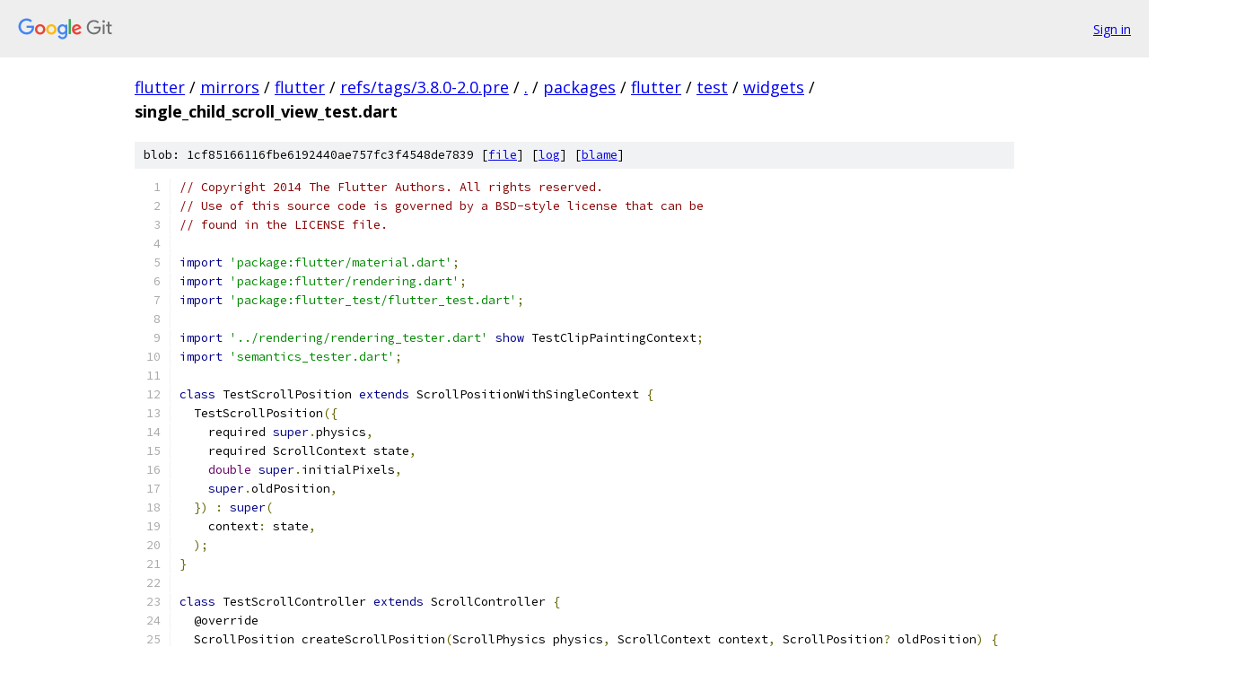

--- FILE ---
content_type: text/html; charset=utf-8
request_url: https://flutter.googlesource.com/mirrors/flutter/+/refs/tags/3.8.0-2.0.pre/packages/flutter/test/widgets/single_child_scroll_view_test.dart
body_size: 16517
content:
<!DOCTYPE html><html lang="en"><head><meta charset="utf-8"><meta name="viewport" content="width=device-width, initial-scale=1"><title>packages/flutter/test/widgets/single_child_scroll_view_test.dart - mirrors/flutter - Git at Google</title><link rel="stylesheet" type="text/css" href="/+static/base.css"><link rel="stylesheet" type="text/css" href="/+static/prettify/prettify.css"><!-- default customHeadTagPart --></head><body class="Site"><header class="Site-header"><div class="Header"><a class="Header-image" href="/"><img src="//www.gstatic.com/images/branding/lockups/2x/lockup_git_color_108x24dp.png" width="108" height="24" alt="Google Git"></a><div class="Header-menu"> <a class="Header-menuItem" href="https://accounts.google.com/AccountChooser?faa=1&amp;continue=https://flutter.googlesource.com/login/mirrors/flutter/%2B/refs/tags/3.8.0-2.0.pre/packages/flutter/test/widgets/single_child_scroll_view_test.dart">Sign in</a> </div></div></header><div class="Site-content"><div class="Container "><div class="Breadcrumbs"><a class="Breadcrumbs-crumb" href="/?format=HTML">flutter</a> / <a class="Breadcrumbs-crumb" href="/mirrors/">mirrors</a> / <a class="Breadcrumbs-crumb" href="/mirrors/flutter/">flutter</a> / <a class="Breadcrumbs-crumb" href="/mirrors/flutter/+/refs/tags/3.8.0-2.0.pre">refs/tags/3.8.0-2.0.pre</a> / <a class="Breadcrumbs-crumb" href="/mirrors/flutter/+/refs/tags/3.8.0-2.0.pre/">.</a> / <a class="Breadcrumbs-crumb" href="/mirrors/flutter/+/refs/tags/3.8.0-2.0.pre/packages">packages</a> / <a class="Breadcrumbs-crumb" href="/mirrors/flutter/+/refs/tags/3.8.0-2.0.pre/packages/flutter">flutter</a> / <a class="Breadcrumbs-crumb" href="/mirrors/flutter/+/refs/tags/3.8.0-2.0.pre/packages/flutter/test">test</a> / <a class="Breadcrumbs-crumb" href="/mirrors/flutter/+/refs/tags/3.8.0-2.0.pre/packages/flutter/test/widgets">widgets</a> / <span class="Breadcrumbs-crumb">single_child_scroll_view_test.dart</span></div><div class="u-sha1 u-monospace BlobSha1">blob: 1cf85166116fbe6192440ae757fc3f4548de7839 [<a href="/mirrors/flutter/+/refs/tags/3.8.0-2.0.pre/packages/flutter/test/widgets/single_child_scroll_view_test.dart">file</a>] [<a href="/mirrors/flutter/+log/refs/tags/3.8.0-2.0.pre/packages/flutter/test/widgets/single_child_scroll_view_test.dart">log</a>] [<a href="/mirrors/flutter/+blame/refs/tags/3.8.0-2.0.pre/packages/flutter/test/widgets/single_child_scroll_view_test.dart">blame</a>]</div><table class="FileContents"><tr class="u-pre u-monospace FileContents-line"><td class="u-lineNum u-noSelect FileContents-lineNum" data-line-number="1"></td><td class="FileContents-lineContents" id="1"><span class="com">// Copyright 2014 The Flutter Authors. All rights reserved.</span></td></tr><tr class="u-pre u-monospace FileContents-line"><td class="u-lineNum u-noSelect FileContents-lineNum" data-line-number="2"></td><td class="FileContents-lineContents" id="2"><span class="com">// Use of this source code is governed by a BSD-style license that can be</span></td></tr><tr class="u-pre u-monospace FileContents-line"><td class="u-lineNum u-noSelect FileContents-lineNum" data-line-number="3"></td><td class="FileContents-lineContents" id="3"><span class="com">// found in the LICENSE file.</span></td></tr><tr class="u-pre u-monospace FileContents-line"><td class="u-lineNum u-noSelect FileContents-lineNum" data-line-number="4"></td><td class="FileContents-lineContents" id="4"></td></tr><tr class="u-pre u-monospace FileContents-line"><td class="u-lineNum u-noSelect FileContents-lineNum" data-line-number="5"></td><td class="FileContents-lineContents" id="5"><span class="kwd">import</span><span class="pln"> </span><span class="str">&#39;package:flutter/material.dart&#39;</span><span class="pun">;</span></td></tr><tr class="u-pre u-monospace FileContents-line"><td class="u-lineNum u-noSelect FileContents-lineNum" data-line-number="6"></td><td class="FileContents-lineContents" id="6"><span class="kwd">import</span><span class="pln"> </span><span class="str">&#39;package:flutter/rendering.dart&#39;</span><span class="pun">;</span></td></tr><tr class="u-pre u-monospace FileContents-line"><td class="u-lineNum u-noSelect FileContents-lineNum" data-line-number="7"></td><td class="FileContents-lineContents" id="7"><span class="kwd">import</span><span class="pln"> </span><span class="str">&#39;package:flutter_test/flutter_test.dart&#39;</span><span class="pun">;</span></td></tr><tr class="u-pre u-monospace FileContents-line"><td class="u-lineNum u-noSelect FileContents-lineNum" data-line-number="8"></td><td class="FileContents-lineContents" id="8"></td></tr><tr class="u-pre u-monospace FileContents-line"><td class="u-lineNum u-noSelect FileContents-lineNum" data-line-number="9"></td><td class="FileContents-lineContents" id="9"><span class="kwd">import</span><span class="pln"> </span><span class="str">&#39;../rendering/rendering_tester.dart&#39;</span><span class="pln"> </span><span class="kwd">show</span><span class="pln"> TestClipPaintingContext</span><span class="pun">;</span></td></tr><tr class="u-pre u-monospace FileContents-line"><td class="u-lineNum u-noSelect FileContents-lineNum" data-line-number="10"></td><td class="FileContents-lineContents" id="10"><span class="kwd">import</span><span class="pln"> </span><span class="str">&#39;semantics_tester.dart&#39;</span><span class="pun">;</span></td></tr><tr class="u-pre u-monospace FileContents-line"><td class="u-lineNum u-noSelect FileContents-lineNum" data-line-number="11"></td><td class="FileContents-lineContents" id="11"></td></tr><tr class="u-pre u-monospace FileContents-line"><td class="u-lineNum u-noSelect FileContents-lineNum" data-line-number="12"></td><td class="FileContents-lineContents" id="12"><span class="kwd">class</span><span class="pln"> TestScrollPosition </span><span class="kwd">extends</span><span class="pln"> ScrollPositionWithSingleContext </span><span class="pun">{</span></td></tr><tr class="u-pre u-monospace FileContents-line"><td class="u-lineNum u-noSelect FileContents-lineNum" data-line-number="13"></td><td class="FileContents-lineContents" id="13"><span class="pln">  TestScrollPosition</span><span class="pun">({</span></td></tr><tr class="u-pre u-monospace FileContents-line"><td class="u-lineNum u-noSelect FileContents-lineNum" data-line-number="14"></td><td class="FileContents-lineContents" id="14"><span class="pln">    required </span><span class="kwd">super</span><span class="pun">.</span><span class="pln">physics</span><span class="pun">,</span></td></tr><tr class="u-pre u-monospace FileContents-line"><td class="u-lineNum u-noSelect FileContents-lineNum" data-line-number="15"></td><td class="FileContents-lineContents" id="15"><span class="pln">    required ScrollContext state</span><span class="pun">,</span></td></tr><tr class="u-pre u-monospace FileContents-line"><td class="u-lineNum u-noSelect FileContents-lineNum" data-line-number="16"></td><td class="FileContents-lineContents" id="16"><span class="pln">    </span><span class="typ">double</span><span class="pln"> </span><span class="kwd">super</span><span class="pun">.</span><span class="pln">initialPixels</span><span class="pun">,</span></td></tr><tr class="u-pre u-monospace FileContents-line"><td class="u-lineNum u-noSelect FileContents-lineNum" data-line-number="17"></td><td class="FileContents-lineContents" id="17"><span class="pln">    </span><span class="kwd">super</span><span class="pun">.</span><span class="pln">oldPosition</span><span class="pun">,</span></td></tr><tr class="u-pre u-monospace FileContents-line"><td class="u-lineNum u-noSelect FileContents-lineNum" data-line-number="18"></td><td class="FileContents-lineContents" id="18"><span class="pln">  </span><span class="pun">})</span><span class="pln"> </span><span class="pun">:</span><span class="pln"> </span><span class="kwd">super</span><span class="pun">(</span></td></tr><tr class="u-pre u-monospace FileContents-line"><td class="u-lineNum u-noSelect FileContents-lineNum" data-line-number="19"></td><td class="FileContents-lineContents" id="19"><span class="pln">    context</span><span class="pun">:</span><span class="pln"> state</span><span class="pun">,</span></td></tr><tr class="u-pre u-monospace FileContents-line"><td class="u-lineNum u-noSelect FileContents-lineNum" data-line-number="20"></td><td class="FileContents-lineContents" id="20"><span class="pln">  </span><span class="pun">);</span></td></tr><tr class="u-pre u-monospace FileContents-line"><td class="u-lineNum u-noSelect FileContents-lineNum" data-line-number="21"></td><td class="FileContents-lineContents" id="21"><span class="pun">}</span></td></tr><tr class="u-pre u-monospace FileContents-line"><td class="u-lineNum u-noSelect FileContents-lineNum" data-line-number="22"></td><td class="FileContents-lineContents" id="22"></td></tr><tr class="u-pre u-monospace FileContents-line"><td class="u-lineNum u-noSelect FileContents-lineNum" data-line-number="23"></td><td class="FileContents-lineContents" id="23"><span class="kwd">class</span><span class="pln"> TestScrollController </span><span class="kwd">extends</span><span class="pln"> ScrollController </span><span class="pun">{</span></td></tr><tr class="u-pre u-monospace FileContents-line"><td class="u-lineNum u-noSelect FileContents-lineNum" data-line-number="24"></td><td class="FileContents-lineContents" id="24"><span class="pln">  @override</span></td></tr><tr class="u-pre u-monospace FileContents-line"><td class="u-lineNum u-noSelect FileContents-lineNum" data-line-number="25"></td><td class="FileContents-lineContents" id="25"><span class="pln">  ScrollPosition createScrollPosition</span><span class="pun">(</span><span class="pln">ScrollPhysics physics</span><span class="pun">,</span><span class="pln"> ScrollContext context</span><span class="pun">,</span><span class="pln"> ScrollPosition</span><span class="pun">?</span><span class="pln"> oldPosition</span><span class="pun">)</span><span class="pln"> </span><span class="pun">{</span></td></tr><tr class="u-pre u-monospace FileContents-line"><td class="u-lineNum u-noSelect FileContents-lineNum" data-line-number="26"></td><td class="FileContents-lineContents" id="26"><span class="pln">    </span><span class="kwd">return</span><span class="pln"> TestScrollPosition</span><span class="pun">(</span></td></tr><tr class="u-pre u-monospace FileContents-line"><td class="u-lineNum u-noSelect FileContents-lineNum" data-line-number="27"></td><td class="FileContents-lineContents" id="27"><span class="pln">      physics</span><span class="pun">:</span><span class="pln"> physics</span><span class="pun">,</span></td></tr><tr class="u-pre u-monospace FileContents-line"><td class="u-lineNum u-noSelect FileContents-lineNum" data-line-number="28"></td><td class="FileContents-lineContents" id="28"><span class="pln">      state</span><span class="pun">:</span><span class="pln"> context</span><span class="pun">,</span></td></tr><tr class="u-pre u-monospace FileContents-line"><td class="u-lineNum u-noSelect FileContents-lineNum" data-line-number="29"></td><td class="FileContents-lineContents" id="29"><span class="pln">      initialPixels</span><span class="pun">:</span><span class="pln"> initialScrollOffset</span><span class="pun">,</span></td></tr><tr class="u-pre u-monospace FileContents-line"><td class="u-lineNum u-noSelect FileContents-lineNum" data-line-number="30"></td><td class="FileContents-lineContents" id="30"><span class="pln">      oldPosition</span><span class="pun">:</span><span class="pln"> oldPosition</span><span class="pun">,</span></td></tr><tr class="u-pre u-monospace FileContents-line"><td class="u-lineNum u-noSelect FileContents-lineNum" data-line-number="31"></td><td class="FileContents-lineContents" id="31"><span class="pln">    </span><span class="pun">);</span></td></tr><tr class="u-pre u-monospace FileContents-line"><td class="u-lineNum u-noSelect FileContents-lineNum" data-line-number="32"></td><td class="FileContents-lineContents" id="32"><span class="pln">  </span><span class="pun">}</span></td></tr><tr class="u-pre u-monospace FileContents-line"><td class="u-lineNum u-noSelect FileContents-lineNum" data-line-number="33"></td><td class="FileContents-lineContents" id="33"><span class="pun">}</span></td></tr><tr class="u-pre u-monospace FileContents-line"><td class="u-lineNum u-noSelect FileContents-lineNum" data-line-number="34"></td><td class="FileContents-lineContents" id="34"></td></tr><tr class="u-pre u-monospace FileContents-line"><td class="u-lineNum u-noSelect FileContents-lineNum" data-line-number="35"></td><td class="FileContents-lineContents" id="35"><span class="pln">Widget primaryScrollControllerBoilerplate</span><span class="pun">({</span><span class="pln"> required Widget child</span><span class="pun">,</span><span class="pln"> required ScrollController controller </span><span class="pun">})</span><span class="pln"> </span><span class="pun">{</span></td></tr><tr class="u-pre u-monospace FileContents-line"><td class="u-lineNum u-noSelect FileContents-lineNum" data-line-number="36"></td><td class="FileContents-lineContents" id="36"><span class="pln">  </span><span class="kwd">return</span><span class="pln"> Directionality</span><span class="pun">(</span></td></tr><tr class="u-pre u-monospace FileContents-line"><td class="u-lineNum u-noSelect FileContents-lineNum" data-line-number="37"></td><td class="FileContents-lineContents" id="37"><span class="pln">    textDirection</span><span class="pun">:</span><span class="pln"> TextDirection</span><span class="pun">.</span><span class="pln">ltr</span><span class="pun">,</span></td></tr><tr class="u-pre u-monospace FileContents-line"><td class="u-lineNum u-noSelect FileContents-lineNum" data-line-number="38"></td><td class="FileContents-lineContents" id="38"><span class="pln">    child</span><span class="pun">:</span><span class="pln"> MediaQuery</span><span class="pun">(</span></td></tr><tr class="u-pre u-monospace FileContents-line"><td class="u-lineNum u-noSelect FileContents-lineNum" data-line-number="39"></td><td class="FileContents-lineContents" id="39"><span class="pln">      data</span><span class="pun">:</span><span class="pln"> </span><span class="kwd">const</span><span class="pln"> MediaQueryData</span><span class="pun">(),</span></td></tr><tr class="u-pre u-monospace FileContents-line"><td class="u-lineNum u-noSelect FileContents-lineNum" data-line-number="40"></td><td class="FileContents-lineContents" id="40"><span class="pln">      child</span><span class="pun">:</span><span class="pln"> PrimaryScrollController</span><span class="pun">(</span></td></tr><tr class="u-pre u-monospace FileContents-line"><td class="u-lineNum u-noSelect FileContents-lineNum" data-line-number="41"></td><td class="FileContents-lineContents" id="41"><span class="pln">        controller</span><span class="pun">:</span><span class="pln"> controller</span><span class="pun">,</span></td></tr><tr class="u-pre u-monospace FileContents-line"><td class="u-lineNum u-noSelect FileContents-lineNum" data-line-number="42"></td><td class="FileContents-lineContents" id="42"><span class="pln">        child</span><span class="pun">:</span><span class="pln"> child</span><span class="pun">,</span></td></tr><tr class="u-pre u-monospace FileContents-line"><td class="u-lineNum u-noSelect FileContents-lineNum" data-line-number="43"></td><td class="FileContents-lineContents" id="43"><span class="pln">      </span><span class="pun">),</span></td></tr><tr class="u-pre u-monospace FileContents-line"><td class="u-lineNum u-noSelect FileContents-lineNum" data-line-number="44"></td><td class="FileContents-lineContents" id="44"><span class="pln">    </span><span class="pun">),</span></td></tr><tr class="u-pre u-monospace FileContents-line"><td class="u-lineNum u-noSelect FileContents-lineNum" data-line-number="45"></td><td class="FileContents-lineContents" id="45"><span class="pln">  </span><span class="pun">);</span></td></tr><tr class="u-pre u-monospace FileContents-line"><td class="u-lineNum u-noSelect FileContents-lineNum" data-line-number="46"></td><td class="FileContents-lineContents" id="46"><span class="pun">}</span></td></tr><tr class="u-pre u-monospace FileContents-line"><td class="u-lineNum u-noSelect FileContents-lineNum" data-line-number="47"></td><td class="FileContents-lineContents" id="47"></td></tr><tr class="u-pre u-monospace FileContents-line"><td class="u-lineNum u-noSelect FileContents-lineNum" data-line-number="48"></td><td class="FileContents-lineContents" id="48"><span class="typ">void</span><span class="pln"> main</span><span class="pun">()</span><span class="pln"> </span><span class="pun">{</span></td></tr><tr class="u-pre u-monospace FileContents-line"><td class="u-lineNum u-noSelect FileContents-lineNum" data-line-number="49"></td><td class="FileContents-lineContents" id="49"><span class="pln">  testWidgets</span><span class="pun">(</span><span class="str">&#39;SingleChildScrollView overflow and clipRect test&#39;</span><span class="pun">,</span><span class="pln"> </span><span class="pun">(</span><span class="pln">WidgetTester tester</span><span class="pun">)</span><span class="pln"> async </span><span class="pun">{</span></td></tr><tr class="u-pre u-monospace FileContents-line"><td class="u-lineNum u-noSelect FileContents-lineNum" data-line-number="50"></td><td class="FileContents-lineContents" id="50"><span class="pln">    </span><span class="com">// the test widowSize is Size(800.0, 600.0)</span></td></tr><tr class="u-pre u-monospace FileContents-line"><td class="u-lineNum u-noSelect FileContents-lineNum" data-line-number="51"></td><td class="FileContents-lineContents" id="51"><span class="pln">    await tester</span><span class="pun">.</span><span class="pln">pumpWidget</span><span class="pun">(</span></td></tr><tr class="u-pre u-monospace FileContents-line"><td class="u-lineNum u-noSelect FileContents-lineNum" data-line-number="52"></td><td class="FileContents-lineContents" id="52"><span class="pln">      Directionality</span><span class="pun">(</span></td></tr><tr class="u-pre u-monospace FileContents-line"><td class="u-lineNum u-noSelect FileContents-lineNum" data-line-number="53"></td><td class="FileContents-lineContents" id="53"><span class="pln">        textDirection</span><span class="pun">:</span><span class="pln"> TextDirection</span><span class="pun">.</span><span class="pln">ltr</span><span class="pun">,</span></td></tr><tr class="u-pre u-monospace FileContents-line"><td class="u-lineNum u-noSelect FileContents-lineNum" data-line-number="54"></td><td class="FileContents-lineContents" id="54"><span class="pln">        child</span><span class="pun">:</span><span class="pln"> SingleChildScrollView</span><span class="pun">(</span></td></tr><tr class="u-pre u-monospace FileContents-line"><td class="u-lineNum u-noSelect FileContents-lineNum" data-line-number="55"></td><td class="FileContents-lineContents" id="55"><span class="pln">          child</span><span class="pun">:</span><span class="pln"> Container</span><span class="pun">(</span><span class="pln">height</span><span class="pun">:</span><span class="pln"> </span><span class="lit">600.0</span><span class="pun">),</span></td></tr><tr class="u-pre u-monospace FileContents-line"><td class="u-lineNum u-noSelect FileContents-lineNum" data-line-number="56"></td><td class="FileContents-lineContents" id="56"><span class="pln">        </span><span class="pun">),</span></td></tr><tr class="u-pre u-monospace FileContents-line"><td class="u-lineNum u-noSelect FileContents-lineNum" data-line-number="57"></td><td class="FileContents-lineContents" id="57"><span class="pln">      </span><span class="pun">),</span></td></tr><tr class="u-pre u-monospace FileContents-line"><td class="u-lineNum u-noSelect FileContents-lineNum" data-line-number="58"></td><td class="FileContents-lineContents" id="58"><span class="pln">    </span><span class="pun">);</span></td></tr><tr class="u-pre u-monospace FileContents-line"><td class="u-lineNum u-noSelect FileContents-lineNum" data-line-number="59"></td><td class="FileContents-lineContents" id="59"></td></tr><tr class="u-pre u-monospace FileContents-line"><td class="u-lineNum u-noSelect FileContents-lineNum" data-line-number="60"></td><td class="FileContents-lineContents" id="60"><span class="pln">    </span><span class="com">// 1st, check that the render object has received the default clip behavior.</span></td></tr><tr class="u-pre u-monospace FileContents-line"><td class="u-lineNum u-noSelect FileContents-lineNum" data-line-number="61"></td><td class="FileContents-lineContents" id="61"><span class="pln">    </span><span class="kwd">final</span><span class="pln"> </span><span class="typ">dynamic</span><span class="pln"> renderObject </span><span class="pun">=</span><span class="pln"> tester</span><span class="pun">.</span><span class="pln">allRenderObjects</span><span class="pun">.</span><span class="pln">where</span><span class="pun">((</span><span class="pln">RenderObject o</span><span class="pun">)</span><span class="pln"> </span><span class="pun">=&gt;</span><span class="pln"> o</span><span class="pun">.</span><span class="pln">runtimeType</span><span class="pun">.</span><span class="pln">toString</span><span class="pun">()</span><span class="pln"> </span><span class="pun">==</span><span class="pln"> </span><span class="str">&#39;_RenderSingleChildViewport&#39;</span><span class="pun">).</span><span class="pln">first</span><span class="pun">;</span></td></tr><tr class="u-pre u-monospace FileContents-line"><td class="u-lineNum u-noSelect FileContents-lineNum" data-line-number="62"></td><td class="FileContents-lineContents" id="62"><span class="pln">    expect</span><span class="pun">(</span><span class="pln">renderObject</span><span class="pun">.</span><span class="pln">clipBehavior</span><span class="pun">,</span><span class="pln"> equals</span><span class="pun">(</span><span class="pln">Clip</span><span class="pun">.</span><span class="pln">hardEdge</span><span class="pun">));</span><span class="pln"> </span><span class="com">// ignore: avoid_dynamic_calls</span></td></tr><tr class="u-pre u-monospace FileContents-line"><td class="u-lineNum u-noSelect FileContents-lineNum" data-line-number="63"></td><td class="FileContents-lineContents" id="63"></td></tr><tr class="u-pre u-monospace FileContents-line"><td class="u-lineNum u-noSelect FileContents-lineNum" data-line-number="64"></td><td class="FileContents-lineContents" id="64"><span class="pln">    </span><span class="com">// 2nd, height == widow.height test: check that the painting context does not call pushClipRect .</span></td></tr><tr class="u-pre u-monospace FileContents-line"><td class="u-lineNum u-noSelect FileContents-lineNum" data-line-number="65"></td><td class="FileContents-lineContents" id="65"><span class="pln">    TestClipPaintingContext context </span><span class="pun">=</span><span class="pln"> TestClipPaintingContext</span><span class="pun">();</span></td></tr><tr class="u-pre u-monospace FileContents-line"><td class="u-lineNum u-noSelect FileContents-lineNum" data-line-number="66"></td><td class="FileContents-lineContents" id="66"><span class="pln">    renderObject</span><span class="pun">.</span><span class="pln">paint</span><span class="pun">(</span><span class="pln">context</span><span class="pun">,</span><span class="pln"> Offset</span><span class="pun">.</span><span class="pln">zero</span><span class="pun">);</span><span class="pln"> </span><span class="com">// ignore: avoid_dynamic_calls</span></td></tr><tr class="u-pre u-monospace FileContents-line"><td class="u-lineNum u-noSelect FileContents-lineNum" data-line-number="67"></td><td class="FileContents-lineContents" id="67"><span class="pln">    expect</span><span class="pun">(</span><span class="pln">context</span><span class="pun">.</span><span class="pln">clipBehavior</span><span class="pun">,</span><span class="pln"> equals</span><span class="pun">(</span><span class="pln">Clip</span><span class="pun">.</span><span class="pln">none</span><span class="pun">));</span></td></tr><tr class="u-pre u-monospace FileContents-line"><td class="u-lineNum u-noSelect FileContents-lineNum" data-line-number="68"></td><td class="FileContents-lineContents" id="68"></td></tr><tr class="u-pre u-monospace FileContents-line"><td class="u-lineNum u-noSelect FileContents-lineNum" data-line-number="69"></td><td class="FileContents-lineContents" id="69"><span class="pln">    </span><span class="com">// 3rd, height overflow test: check that the painting context call pushClipRect.</span></td></tr><tr class="u-pre u-monospace FileContents-line"><td class="u-lineNum u-noSelect FileContents-lineNum" data-line-number="70"></td><td class="FileContents-lineContents" id="70"><span class="pln">    await tester</span><span class="pun">.</span><span class="pln">pumpWidget</span><span class="pun">(</span></td></tr><tr class="u-pre u-monospace FileContents-line"><td class="u-lineNum u-noSelect FileContents-lineNum" data-line-number="71"></td><td class="FileContents-lineContents" id="71"><span class="pln">      Directionality</span><span class="pun">(</span></td></tr><tr class="u-pre u-monospace FileContents-line"><td class="u-lineNum u-noSelect FileContents-lineNum" data-line-number="72"></td><td class="FileContents-lineContents" id="72"><span class="pln">        textDirection</span><span class="pun">:</span><span class="pln"> TextDirection</span><span class="pun">.</span><span class="pln">ltr</span><span class="pun">,</span></td></tr><tr class="u-pre u-monospace FileContents-line"><td class="u-lineNum u-noSelect FileContents-lineNum" data-line-number="73"></td><td class="FileContents-lineContents" id="73"><span class="pln">        child</span><span class="pun">:</span><span class="pln"> SingleChildScrollView</span><span class="pun">(</span></td></tr><tr class="u-pre u-monospace FileContents-line"><td class="u-lineNum u-noSelect FileContents-lineNum" data-line-number="74"></td><td class="FileContents-lineContents" id="74"><span class="pln">          child</span><span class="pun">:</span><span class="pln"> Container</span><span class="pun">(</span><span class="pln">height</span><span class="pun">:</span><span class="pln"> </span><span class="lit">600.1</span><span class="pun">),</span></td></tr><tr class="u-pre u-monospace FileContents-line"><td class="u-lineNum u-noSelect FileContents-lineNum" data-line-number="75"></td><td class="FileContents-lineContents" id="75"><span class="pln">        </span><span class="pun">),</span></td></tr><tr class="u-pre u-monospace FileContents-line"><td class="u-lineNum u-noSelect FileContents-lineNum" data-line-number="76"></td><td class="FileContents-lineContents" id="76"><span class="pln">      </span><span class="pun">),</span></td></tr><tr class="u-pre u-monospace FileContents-line"><td class="u-lineNum u-noSelect FileContents-lineNum" data-line-number="77"></td><td class="FileContents-lineContents" id="77"><span class="pln">    </span><span class="pun">);</span></td></tr><tr class="u-pre u-monospace FileContents-line"><td class="u-lineNum u-noSelect FileContents-lineNum" data-line-number="78"></td><td class="FileContents-lineContents" id="78"><span class="pln">    renderObject</span><span class="pun">.</span><span class="pln">paint</span><span class="pun">(</span><span class="pln">context</span><span class="pun">,</span><span class="pln"> Offset</span><span class="pun">.</span><span class="pln">zero</span><span class="pun">);</span><span class="pln"> </span><span class="com">// ignore: avoid_dynamic_calls</span></td></tr><tr class="u-pre u-monospace FileContents-line"><td class="u-lineNum u-noSelect FileContents-lineNum" data-line-number="79"></td><td class="FileContents-lineContents" id="79"><span class="pln">    expect</span><span class="pun">(</span><span class="pln">context</span><span class="pun">.</span><span class="pln">clipBehavior</span><span class="pun">,</span><span class="pln"> equals</span><span class="pun">(</span><span class="pln">Clip</span><span class="pun">.</span><span class="pln">hardEdge</span><span class="pun">));</span></td></tr><tr class="u-pre u-monospace FileContents-line"><td class="u-lineNum u-noSelect FileContents-lineNum" data-line-number="80"></td><td class="FileContents-lineContents" id="80"></td></tr><tr class="u-pre u-monospace FileContents-line"><td class="u-lineNum u-noSelect FileContents-lineNum" data-line-number="81"></td><td class="FileContents-lineContents" id="81"><span class="pln">    </span><span class="com">// 4th, width == widow.width test: check that the painting context do not call pushClipRect.</span></td></tr><tr class="u-pre u-monospace FileContents-line"><td class="u-lineNum u-noSelect FileContents-lineNum" data-line-number="82"></td><td class="FileContents-lineContents" id="82"><span class="pln">    context </span><span class="pun">=</span><span class="pln"> TestClipPaintingContext</span><span class="pun">();</span></td></tr><tr class="u-pre u-monospace FileContents-line"><td class="u-lineNum u-noSelect FileContents-lineNum" data-line-number="83"></td><td class="FileContents-lineContents" id="83"><span class="pln">    expect</span><span class="pun">(</span><span class="pln">context</span><span class="pun">.</span><span class="pln">clipBehavior</span><span class="pun">,</span><span class="pln"> equals</span><span class="pun">(</span><span class="pln">Clip</span><span class="pun">.</span><span class="pln">none</span><span class="pun">));</span><span class="pln"> </span><span class="com">// initial value</span></td></tr><tr class="u-pre u-monospace FileContents-line"><td class="u-lineNum u-noSelect FileContents-lineNum" data-line-number="84"></td><td class="FileContents-lineContents" id="84"><span class="pln">    await tester</span><span class="pun">.</span><span class="pln">pumpWidget</span><span class="pun">(</span></td></tr><tr class="u-pre u-monospace FileContents-line"><td class="u-lineNum u-noSelect FileContents-lineNum" data-line-number="85"></td><td class="FileContents-lineContents" id="85"><span class="pln">      Directionality</span><span class="pun">(</span></td></tr><tr class="u-pre u-monospace FileContents-line"><td class="u-lineNum u-noSelect FileContents-lineNum" data-line-number="86"></td><td class="FileContents-lineContents" id="86"><span class="pln">        textDirection</span><span class="pun">:</span><span class="pln"> TextDirection</span><span class="pun">.</span><span class="pln">ltr</span><span class="pun">,</span></td></tr><tr class="u-pre u-monospace FileContents-line"><td class="u-lineNum u-noSelect FileContents-lineNum" data-line-number="87"></td><td class="FileContents-lineContents" id="87"><span class="pln">        child</span><span class="pun">:</span><span class="pln"> SingleChildScrollView</span><span class="pun">(</span></td></tr><tr class="u-pre u-monospace FileContents-line"><td class="u-lineNum u-noSelect FileContents-lineNum" data-line-number="88"></td><td class="FileContents-lineContents" id="88"><span class="pln">          scrollDirection</span><span class="pun">:</span><span class="pln"> Axis</span><span class="pun">.</span><span class="pln">horizontal</span><span class="pun">,</span></td></tr><tr class="u-pre u-monospace FileContents-line"><td class="u-lineNum u-noSelect FileContents-lineNum" data-line-number="89"></td><td class="FileContents-lineContents" id="89"><span class="pln">          child</span><span class="pun">:</span><span class="pln"> Container</span><span class="pun">(</span><span class="pln">width</span><span class="pun">:</span><span class="pln"> </span><span class="lit">800.0</span><span class="pun">),</span></td></tr><tr class="u-pre u-monospace FileContents-line"><td class="u-lineNum u-noSelect FileContents-lineNum" data-line-number="90"></td><td class="FileContents-lineContents" id="90"><span class="pln">        </span><span class="pun">),</span></td></tr><tr class="u-pre u-monospace FileContents-line"><td class="u-lineNum u-noSelect FileContents-lineNum" data-line-number="91"></td><td class="FileContents-lineContents" id="91"><span class="pln">      </span><span class="pun">),</span></td></tr><tr class="u-pre u-monospace FileContents-line"><td class="u-lineNum u-noSelect FileContents-lineNum" data-line-number="92"></td><td class="FileContents-lineContents" id="92"><span class="pln">    </span><span class="pun">);</span></td></tr><tr class="u-pre u-monospace FileContents-line"><td class="u-lineNum u-noSelect FileContents-lineNum" data-line-number="93"></td><td class="FileContents-lineContents" id="93"><span class="pln">    renderObject</span><span class="pun">.</span><span class="pln">paint</span><span class="pun">(</span><span class="pln">context</span><span class="pun">,</span><span class="pln"> Offset</span><span class="pun">.</span><span class="pln">zero</span><span class="pun">);</span><span class="pln"> </span><span class="com">// ignore: avoid_dynamic_calls</span></td></tr><tr class="u-pre u-monospace FileContents-line"><td class="u-lineNum u-noSelect FileContents-lineNum" data-line-number="94"></td><td class="FileContents-lineContents" id="94"><span class="pln">    expect</span><span class="pun">(</span><span class="pln">context</span><span class="pun">.</span><span class="pln">clipBehavior</span><span class="pun">,</span><span class="pln"> equals</span><span class="pun">(</span><span class="pln">Clip</span><span class="pun">.</span><span class="pln">none</span><span class="pun">));</span></td></tr><tr class="u-pre u-monospace FileContents-line"><td class="u-lineNum u-noSelect FileContents-lineNum" data-line-number="95"></td><td class="FileContents-lineContents" id="95"></td></tr><tr class="u-pre u-monospace FileContents-line"><td class="u-lineNum u-noSelect FileContents-lineNum" data-line-number="96"></td><td class="FileContents-lineContents" id="96"><span class="pln">    </span><span class="com">// 5th, width overflow test: check that the painting context call pushClipRect.</span></td></tr><tr class="u-pre u-monospace FileContents-line"><td class="u-lineNum u-noSelect FileContents-lineNum" data-line-number="97"></td><td class="FileContents-lineContents" id="97"><span class="pln">    await tester</span><span class="pun">.</span><span class="pln">pumpWidget</span><span class="pun">(</span></td></tr><tr class="u-pre u-monospace FileContents-line"><td class="u-lineNum u-noSelect FileContents-lineNum" data-line-number="98"></td><td class="FileContents-lineContents" id="98"><span class="pln">      Directionality</span><span class="pun">(</span></td></tr><tr class="u-pre u-monospace FileContents-line"><td class="u-lineNum u-noSelect FileContents-lineNum" data-line-number="99"></td><td class="FileContents-lineContents" id="99"><span class="pln">        textDirection</span><span class="pun">:</span><span class="pln"> TextDirection</span><span class="pun">.</span><span class="pln">ltr</span><span class="pun">,</span></td></tr><tr class="u-pre u-monospace FileContents-line"><td class="u-lineNum u-noSelect FileContents-lineNum" data-line-number="100"></td><td class="FileContents-lineContents" id="100"><span class="pln">        child</span><span class="pun">:</span><span class="pln"> SingleChildScrollView</span><span class="pun">(</span></td></tr><tr class="u-pre u-monospace FileContents-line"><td class="u-lineNum u-noSelect FileContents-lineNum" data-line-number="101"></td><td class="FileContents-lineContents" id="101"><span class="pln">          scrollDirection</span><span class="pun">:</span><span class="pln"> Axis</span><span class="pun">.</span><span class="pln">horizontal</span><span class="pun">,</span></td></tr><tr class="u-pre u-monospace FileContents-line"><td class="u-lineNum u-noSelect FileContents-lineNum" data-line-number="102"></td><td class="FileContents-lineContents" id="102"><span class="pln">          child</span><span class="pun">:</span><span class="pln"> Container</span><span class="pun">(</span><span class="pln">width</span><span class="pun">:</span><span class="pln"> </span><span class="lit">800.1</span><span class="pun">),</span></td></tr><tr class="u-pre u-monospace FileContents-line"><td class="u-lineNum u-noSelect FileContents-lineNum" data-line-number="103"></td><td class="FileContents-lineContents" id="103"><span class="pln">        </span><span class="pun">),</span></td></tr><tr class="u-pre u-monospace FileContents-line"><td class="u-lineNum u-noSelect FileContents-lineNum" data-line-number="104"></td><td class="FileContents-lineContents" id="104"><span class="pln">      </span><span class="pun">),</span></td></tr><tr class="u-pre u-monospace FileContents-line"><td class="u-lineNum u-noSelect FileContents-lineNum" data-line-number="105"></td><td class="FileContents-lineContents" id="105"><span class="pln">    </span><span class="pun">);</span></td></tr><tr class="u-pre u-monospace FileContents-line"><td class="u-lineNum u-noSelect FileContents-lineNum" data-line-number="106"></td><td class="FileContents-lineContents" id="106"><span class="pln">    renderObject</span><span class="pun">.</span><span class="pln">paint</span><span class="pun">(</span><span class="pln">context</span><span class="pun">,</span><span class="pln"> Offset</span><span class="pun">.</span><span class="pln">zero</span><span class="pun">);</span><span class="pln"> </span><span class="com">// ignore: avoid_dynamic_calls</span></td></tr><tr class="u-pre u-monospace FileContents-line"><td class="u-lineNum u-noSelect FileContents-lineNum" data-line-number="107"></td><td class="FileContents-lineContents" id="107"><span class="pln">    expect</span><span class="pun">(</span><span class="pln">context</span><span class="pun">.</span><span class="pln">clipBehavior</span><span class="pun">,</span><span class="pln"> equals</span><span class="pun">(</span><span class="pln">Clip</span><span class="pun">.</span><span class="pln">hardEdge</span><span class="pun">));</span></td></tr><tr class="u-pre u-monospace FileContents-line"><td class="u-lineNum u-noSelect FileContents-lineNum" data-line-number="108"></td><td class="FileContents-lineContents" id="108"><span class="pln">  </span><span class="pun">});</span></td></tr><tr class="u-pre u-monospace FileContents-line"><td class="u-lineNum u-noSelect FileContents-lineNum" data-line-number="109"></td><td class="FileContents-lineContents" id="109"></td></tr><tr class="u-pre u-monospace FileContents-line"><td class="u-lineNum u-noSelect FileContents-lineNum" data-line-number="110"></td><td class="FileContents-lineContents" id="110"><span class="pln">  testWidgets</span><span class="pun">(</span><span class="str">&#39;SingleChildScrollView respects clipBehavior&#39;</span><span class="pun">,</span><span class="pln"> </span><span class="pun">(</span><span class="pln">WidgetTester tester</span><span class="pun">)</span><span class="pln"> async </span><span class="pun">{</span></td></tr><tr class="u-pre u-monospace FileContents-line"><td class="u-lineNum u-noSelect FileContents-lineNum" data-line-number="111"></td><td class="FileContents-lineContents" id="111"><span class="pln">    await tester</span><span class="pun">.</span><span class="pln">pumpWidget</span><span class="pun">(</span><span class="pln">SingleChildScrollView</span><span class="pun">(</span><span class="pln">child</span><span class="pun">:</span><span class="pln"> Container</span><span class="pun">(</span><span class="pln">height</span><span class="pun">:</span><span class="pln"> </span><span class="lit">2000.0</span><span class="pun">)));</span></td></tr><tr class="u-pre u-monospace FileContents-line"><td class="u-lineNum u-noSelect FileContents-lineNum" data-line-number="112"></td><td class="FileContents-lineContents" id="112"></td></tr><tr class="u-pre u-monospace FileContents-line"><td class="u-lineNum u-noSelect FileContents-lineNum" data-line-number="113"></td><td class="FileContents-lineContents" id="113"><span class="pln">    </span><span class="com">// 1st, check that the render object has received the default clip behavior.</span></td></tr><tr class="u-pre u-monospace FileContents-line"><td class="u-lineNum u-noSelect FileContents-lineNum" data-line-number="114"></td><td class="FileContents-lineContents" id="114"><span class="pln">    </span><span class="kwd">final</span><span class="pln"> </span><span class="typ">dynamic</span><span class="pln"> renderObject </span><span class="pun">=</span><span class="pln"> tester</span><span class="pun">.</span><span class="pln">allRenderObjects</span><span class="pun">.</span><span class="pln">where</span><span class="pun">((</span><span class="pln">RenderObject o</span><span class="pun">)</span><span class="pln"> </span><span class="pun">=&gt;</span><span class="pln"> o</span><span class="pun">.</span><span class="pln">runtimeType</span><span class="pun">.</span><span class="pln">toString</span><span class="pun">()</span><span class="pln"> </span><span class="pun">==</span><span class="pln"> </span><span class="str">&#39;_RenderSingleChildViewport&#39;</span><span class="pun">).</span><span class="pln">first</span><span class="pun">;</span></td></tr><tr class="u-pre u-monospace FileContents-line"><td class="u-lineNum u-noSelect FileContents-lineNum" data-line-number="115"></td><td class="FileContents-lineContents" id="115"><span class="pln">    expect</span><span class="pun">(</span><span class="pln">renderObject</span><span class="pun">.</span><span class="pln">clipBehavior</span><span class="pun">,</span><span class="pln"> equals</span><span class="pun">(</span><span class="pln">Clip</span><span class="pun">.</span><span class="pln">hardEdge</span><span class="pun">));</span><span class="pln"> </span><span class="com">// ignore: avoid_dynamic_calls</span></td></tr><tr class="u-pre u-monospace FileContents-line"><td class="u-lineNum u-noSelect FileContents-lineNum" data-line-number="116"></td><td class="FileContents-lineContents" id="116"></td></tr><tr class="u-pre u-monospace FileContents-line"><td class="u-lineNum u-noSelect FileContents-lineNum" data-line-number="117"></td><td class="FileContents-lineContents" id="117"><span class="pln">    </span><span class="com">// 2nd, check that the painting context has received the default clip behavior.</span></td></tr><tr class="u-pre u-monospace FileContents-line"><td class="u-lineNum u-noSelect FileContents-lineNum" data-line-number="118"></td><td class="FileContents-lineContents" id="118"><span class="pln">    </span><span class="kwd">final</span><span class="pln"> TestClipPaintingContext context </span><span class="pun">=</span><span class="pln"> TestClipPaintingContext</span><span class="pun">();</span></td></tr><tr class="u-pre u-monospace FileContents-line"><td class="u-lineNum u-noSelect FileContents-lineNum" data-line-number="119"></td><td class="FileContents-lineContents" id="119"><span class="pln">    renderObject</span><span class="pun">.</span><span class="pln">paint</span><span class="pun">(</span><span class="pln">context</span><span class="pun">,</span><span class="pln"> Offset</span><span class="pun">.</span><span class="pln">zero</span><span class="pun">);</span><span class="pln"> </span><span class="com">// ignore: avoid_dynamic_calls</span></td></tr><tr class="u-pre u-monospace FileContents-line"><td class="u-lineNum u-noSelect FileContents-lineNum" data-line-number="120"></td><td class="FileContents-lineContents" id="120"><span class="pln">    expect</span><span class="pun">(</span><span class="pln">context</span><span class="pun">.</span><span class="pln">clipBehavior</span><span class="pun">,</span><span class="pln"> equals</span><span class="pun">(</span><span class="pln">Clip</span><span class="pun">.</span><span class="pln">hardEdge</span><span class="pun">));</span></td></tr><tr class="u-pre u-monospace FileContents-line"><td class="u-lineNum u-noSelect FileContents-lineNum" data-line-number="121"></td><td class="FileContents-lineContents" id="121"></td></tr><tr class="u-pre u-monospace FileContents-line"><td class="u-lineNum u-noSelect FileContents-lineNum" data-line-number="122"></td><td class="FileContents-lineContents" id="122"><span class="pln">    </span><span class="com">// 3rd, pump a new widget to check that the render object can update its clip behavior.</span></td></tr><tr class="u-pre u-monospace FileContents-line"><td class="u-lineNum u-noSelect FileContents-lineNum" data-line-number="123"></td><td class="FileContents-lineContents" id="123"><span class="pln">    await tester</span><span class="pun">.</span><span class="pln">pumpWidget</span><span class="pun">(</span><span class="pln">SingleChildScrollView</span><span class="pun">(</span><span class="pln">clipBehavior</span><span class="pun">:</span><span class="pln"> Clip</span><span class="pun">.</span><span class="pln">antiAlias</span><span class="pun">,</span><span class="pln"> child</span><span class="pun">:</span><span class="pln"> Container</span><span class="pun">(</span><span class="pln">height</span><span class="pun">:</span><span class="pln"> </span><span class="lit">2000.0</span><span class="pun">)));</span></td></tr><tr class="u-pre u-monospace FileContents-line"><td class="u-lineNum u-noSelect FileContents-lineNum" data-line-number="124"></td><td class="FileContents-lineContents" id="124"><span class="pln">    expect</span><span class="pun">(</span><span class="pln">renderObject</span><span class="pun">.</span><span class="pln">clipBehavior</span><span class="pun">,</span><span class="pln"> equals</span><span class="pun">(</span><span class="pln">Clip</span><span class="pun">.</span><span class="pln">antiAlias</span><span class="pun">));</span><span class="pln"> </span><span class="com">// ignore: avoid_dynamic_calls</span></td></tr><tr class="u-pre u-monospace FileContents-line"><td class="u-lineNum u-noSelect FileContents-lineNum" data-line-number="125"></td><td class="FileContents-lineContents" id="125"></td></tr><tr class="u-pre u-monospace FileContents-line"><td class="u-lineNum u-noSelect FileContents-lineNum" data-line-number="126"></td><td class="FileContents-lineContents" id="126"><span class="pln">    </span><span class="com">// 4th, check that a non-default clip behavior can be sent to the painting context.</span></td></tr><tr class="u-pre u-monospace FileContents-line"><td class="u-lineNum u-noSelect FileContents-lineNum" data-line-number="127"></td><td class="FileContents-lineContents" id="127"><span class="pln">    renderObject</span><span class="pun">.</span><span class="pln">paint</span><span class="pun">(</span><span class="pln">context</span><span class="pun">,</span><span class="pln"> Offset</span><span class="pun">.</span><span class="pln">zero</span><span class="pun">);</span><span class="pln"> </span><span class="com">// ignore: avoid_dynamic_calls</span></td></tr><tr class="u-pre u-monospace FileContents-line"><td class="u-lineNum u-noSelect FileContents-lineNum" data-line-number="128"></td><td class="FileContents-lineContents" id="128"><span class="pln">    expect</span><span class="pun">(</span><span class="pln">context</span><span class="pun">.</span><span class="pln">clipBehavior</span><span class="pun">,</span><span class="pln"> equals</span><span class="pun">(</span><span class="pln">Clip</span><span class="pun">.</span><span class="pln">antiAlias</span><span class="pun">));</span></td></tr><tr class="u-pre u-monospace FileContents-line"><td class="u-lineNum u-noSelect FileContents-lineNum" data-line-number="129"></td><td class="FileContents-lineContents" id="129"><span class="pln">  </span><span class="pun">});</span></td></tr><tr class="u-pre u-monospace FileContents-line"><td class="u-lineNum u-noSelect FileContents-lineNum" data-line-number="130"></td><td class="FileContents-lineContents" id="130"></td></tr><tr class="u-pre u-monospace FileContents-line"><td class="u-lineNum u-noSelect FileContents-lineNum" data-line-number="131"></td><td class="FileContents-lineContents" id="131"><span class="pln">  testWidgets</span><span class="pun">(</span><span class="str">&#39;SingleChildScrollView control test&#39;</span><span class="pun">,</span><span class="pln"> </span><span class="pun">(</span><span class="pln">WidgetTester tester</span><span class="pun">)</span><span class="pln"> async </span><span class="pun">{</span></td></tr><tr class="u-pre u-monospace FileContents-line"><td class="u-lineNum u-noSelect FileContents-lineNum" data-line-number="132"></td><td class="FileContents-lineContents" id="132"><span class="pln">    await tester</span><span class="pun">.</span><span class="pln">pumpWidget</span><span class="pun">(</span><span class="pln">SingleChildScrollView</span><span class="pun">(</span></td></tr><tr class="u-pre u-monospace FileContents-line"><td class="u-lineNum u-noSelect FileContents-lineNum" data-line-number="133"></td><td class="FileContents-lineContents" id="133"><span class="pln">      child</span><span class="pun">:</span><span class="pln"> Container</span><span class="pun">(</span></td></tr><tr class="u-pre u-monospace FileContents-line"><td class="u-lineNum u-noSelect FileContents-lineNum" data-line-number="134"></td><td class="FileContents-lineContents" id="134"><span class="pln">        height</span><span class="pun">:</span><span class="pln"> </span><span class="lit">2000.0</span><span class="pun">,</span></td></tr><tr class="u-pre u-monospace FileContents-line"><td class="u-lineNum u-noSelect FileContents-lineNum" data-line-number="135"></td><td class="FileContents-lineContents" id="135"><span class="pln">        color</span><span class="pun">:</span><span class="pln"> </span><span class="kwd">const</span><span class="pln"> Color</span><span class="pun">(</span><span class="lit">0xFF00FF00</span><span class="pun">),</span></td></tr><tr class="u-pre u-monospace FileContents-line"><td class="u-lineNum u-noSelect FileContents-lineNum" data-line-number="136"></td><td class="FileContents-lineContents" id="136"><span class="pln">      </span><span class="pun">),</span></td></tr><tr class="u-pre u-monospace FileContents-line"><td class="u-lineNum u-noSelect FileContents-lineNum" data-line-number="137"></td><td class="FileContents-lineContents" id="137"><span class="pln">    </span><span class="pun">));</span></td></tr><tr class="u-pre u-monospace FileContents-line"><td class="u-lineNum u-noSelect FileContents-lineNum" data-line-number="138"></td><td class="FileContents-lineContents" id="138"></td></tr><tr class="u-pre u-monospace FileContents-line"><td class="u-lineNum u-noSelect FileContents-lineNum" data-line-number="139"></td><td class="FileContents-lineContents" id="139"><span class="pln">    </span><span class="kwd">final</span><span class="pln"> RenderBox box </span><span class="pun">=</span><span class="pln"> tester</span><span class="pun">.</span><span class="pln">renderObject</span><span class="pun">(</span><span class="pln">find</span><span class="pun">.</span><span class="pln">byType</span><span class="pun">(</span><span class="pln">Container</span><span class="pun">));</span></td></tr><tr class="u-pre u-monospace FileContents-line"><td class="u-lineNum u-noSelect FileContents-lineNum" data-line-number="140"></td><td class="FileContents-lineContents" id="140"><span class="pln">    expect</span><span class="pun">(</span><span class="pln">box</span><span class="pun">.</span><span class="pln">localToGlobal</span><span class="pun">(</span><span class="pln">Offset</span><span class="pun">.</span><span class="pln">zero</span><span class="pun">),</span><span class="pln"> equals</span><span class="pun">(</span><span class="pln">Offset</span><span class="pun">.</span><span class="pln">zero</span><span class="pun">));</span></td></tr><tr class="u-pre u-monospace FileContents-line"><td class="u-lineNum u-noSelect FileContents-lineNum" data-line-number="141"></td><td class="FileContents-lineContents" id="141"></td></tr><tr class="u-pre u-monospace FileContents-line"><td class="u-lineNum u-noSelect FileContents-lineNum" data-line-number="142"></td><td class="FileContents-lineContents" id="142"><span class="pln">    await tester</span><span class="pun">.</span><span class="pln">drag</span><span class="pun">(</span><span class="pln">find</span><span class="pun">.</span><span class="pln">byType</span><span class="pun">(</span><span class="pln">SingleChildScrollView</span><span class="pun">),</span><span class="pln"> </span><span class="kwd">const</span><span class="pln"> Offset</span><span class="pun">(-</span><span class="lit">200.0</span><span class="pun">,</span><span class="pln"> </span><span class="pun">-</span><span class="lit">200.0</span><span class="pun">));</span></td></tr><tr class="u-pre u-monospace FileContents-line"><td class="u-lineNum u-noSelect FileContents-lineNum" data-line-number="143"></td><td class="FileContents-lineContents" id="143"></td></tr><tr class="u-pre u-monospace FileContents-line"><td class="u-lineNum u-noSelect FileContents-lineNum" data-line-number="144"></td><td class="FileContents-lineContents" id="144"><span class="pln">    expect</span><span class="pun">(</span><span class="pln">box</span><span class="pun">.</span><span class="pln">localToGlobal</span><span class="pun">(</span><span class="pln">Offset</span><span class="pun">.</span><span class="pln">zero</span><span class="pun">),</span><span class="pln"> equals</span><span class="pun">(</span><span class="kwd">const</span><span class="pln"> Offset</span><span class="pun">(</span><span class="lit">0.0</span><span class="pun">,</span><span class="pln"> </span><span class="pun">-</span><span class="lit">200.0</span><span class="pun">)));</span></td></tr><tr class="u-pre u-monospace FileContents-line"><td class="u-lineNum u-noSelect FileContents-lineNum" data-line-number="145"></td><td class="FileContents-lineContents" id="145"><span class="pln">  </span><span class="pun">});</span></td></tr><tr class="u-pre u-monospace FileContents-line"><td class="u-lineNum u-noSelect FileContents-lineNum" data-line-number="146"></td><td class="FileContents-lineContents" id="146"></td></tr><tr class="u-pre u-monospace FileContents-line"><td class="u-lineNum u-noSelect FileContents-lineNum" data-line-number="147"></td><td class="FileContents-lineContents" id="147"><span class="pln">  testWidgets</span><span class="pun">(</span><span class="str">&#39;Changing controllers changes scroll position&#39;</span><span class="pun">,</span><span class="pln"> </span><span class="pun">(</span><span class="pln">WidgetTester tester</span><span class="pun">)</span><span class="pln"> async </span><span class="pun">{</span></td></tr><tr class="u-pre u-monospace FileContents-line"><td class="u-lineNum u-noSelect FileContents-lineNum" data-line-number="148"></td><td class="FileContents-lineContents" id="148"><span class="pln">    </span><span class="kwd">final</span><span class="pln"> TestScrollController controller </span><span class="pun">=</span><span class="pln"> TestScrollController</span><span class="pun">();</span></td></tr><tr class="u-pre u-monospace FileContents-line"><td class="u-lineNum u-noSelect FileContents-lineNum" data-line-number="149"></td><td class="FileContents-lineContents" id="149"></td></tr><tr class="u-pre u-monospace FileContents-line"><td class="u-lineNum u-noSelect FileContents-lineNum" data-line-number="150"></td><td class="FileContents-lineContents" id="150"><span class="pln">    await tester</span><span class="pun">.</span><span class="pln">pumpWidget</span><span class="pun">(</span><span class="pln">SingleChildScrollView</span><span class="pun">(</span></td></tr><tr class="u-pre u-monospace FileContents-line"><td class="u-lineNum u-noSelect FileContents-lineNum" data-line-number="151"></td><td class="FileContents-lineContents" id="151"><span class="pln">      child</span><span class="pun">:</span><span class="pln"> Container</span><span class="pun">(</span></td></tr><tr class="u-pre u-monospace FileContents-line"><td class="u-lineNum u-noSelect FileContents-lineNum" data-line-number="152"></td><td class="FileContents-lineContents" id="152"><span class="pln">        height</span><span class="pun">:</span><span class="pln"> </span><span class="lit">2000.0</span><span class="pun">,</span></td></tr><tr class="u-pre u-monospace FileContents-line"><td class="u-lineNum u-noSelect FileContents-lineNum" data-line-number="153"></td><td class="FileContents-lineContents" id="153"><span class="pln">        color</span><span class="pun">:</span><span class="pln"> </span><span class="kwd">const</span><span class="pln"> Color</span><span class="pun">(</span><span class="lit">0xFF00FF00</span><span class="pun">),</span></td></tr><tr class="u-pre u-monospace FileContents-line"><td class="u-lineNum u-noSelect FileContents-lineNum" data-line-number="154"></td><td class="FileContents-lineContents" id="154"><span class="pln">      </span><span class="pun">),</span></td></tr><tr class="u-pre u-monospace FileContents-line"><td class="u-lineNum u-noSelect FileContents-lineNum" data-line-number="155"></td><td class="FileContents-lineContents" id="155"><span class="pln">    </span><span class="pun">));</span></td></tr><tr class="u-pre u-monospace FileContents-line"><td class="u-lineNum u-noSelect FileContents-lineNum" data-line-number="156"></td><td class="FileContents-lineContents" id="156"></td></tr><tr class="u-pre u-monospace FileContents-line"><td class="u-lineNum u-noSelect FileContents-lineNum" data-line-number="157"></td><td class="FileContents-lineContents" id="157"><span class="pln">    await tester</span><span class="pun">.</span><span class="pln">pumpWidget</span><span class="pun">(</span><span class="pln">SingleChildScrollView</span><span class="pun">(</span></td></tr><tr class="u-pre u-monospace FileContents-line"><td class="u-lineNum u-noSelect FileContents-lineNum" data-line-number="158"></td><td class="FileContents-lineContents" id="158"><span class="pln">      controller</span><span class="pun">:</span><span class="pln"> controller</span><span class="pun">,</span></td></tr><tr class="u-pre u-monospace FileContents-line"><td class="u-lineNum u-noSelect FileContents-lineNum" data-line-number="159"></td><td class="FileContents-lineContents" id="159"><span class="pln">      child</span><span class="pun">:</span><span class="pln"> Container</span><span class="pun">(</span></td></tr><tr class="u-pre u-monospace FileContents-line"><td class="u-lineNum u-noSelect FileContents-lineNum" data-line-number="160"></td><td class="FileContents-lineContents" id="160"><span class="pln">        height</span><span class="pun">:</span><span class="pln"> </span><span class="lit">2000.0</span><span class="pun">,</span></td></tr><tr class="u-pre u-monospace FileContents-line"><td class="u-lineNum u-noSelect FileContents-lineNum" data-line-number="161"></td><td class="FileContents-lineContents" id="161"><span class="pln">        color</span><span class="pun">:</span><span class="pln"> </span><span class="kwd">const</span><span class="pln"> Color</span><span class="pun">(</span><span class="lit">0xFF00FF00</span><span class="pun">),</span></td></tr><tr class="u-pre u-monospace FileContents-line"><td class="u-lineNum u-noSelect FileContents-lineNum" data-line-number="162"></td><td class="FileContents-lineContents" id="162"><span class="pln">      </span><span class="pun">),</span></td></tr><tr class="u-pre u-monospace FileContents-line"><td class="u-lineNum u-noSelect FileContents-lineNum" data-line-number="163"></td><td class="FileContents-lineContents" id="163"><span class="pln">    </span><span class="pun">));</span></td></tr><tr class="u-pre u-monospace FileContents-line"><td class="u-lineNum u-noSelect FileContents-lineNum" data-line-number="164"></td><td class="FileContents-lineContents" id="164"></td></tr><tr class="u-pre u-monospace FileContents-line"><td class="u-lineNum u-noSelect FileContents-lineNum" data-line-number="165"></td><td class="FileContents-lineContents" id="165"><span class="pln">    </span><span class="kwd">final</span><span class="pln"> ScrollableState scrollable </span><span class="pun">=</span><span class="pln"> tester</span><span class="pun">.</span><span class="pln">state</span><span class="pun">(</span><span class="pln">find</span><span class="pun">.</span><span class="pln">byType</span><span class="pun">(</span><span class="pln">Scrollable</span><span class="pun">));</span></td></tr><tr class="u-pre u-monospace FileContents-line"><td class="u-lineNum u-noSelect FileContents-lineNum" data-line-number="166"></td><td class="FileContents-lineContents" id="166"><span class="pln">    expect</span><span class="pun">(</span><span class="pln">scrollable</span><span class="pun">.</span><span class="pln">position</span><span class="pun">,</span><span class="pln"> isA</span><span class="pun">&lt;</span><span class="pln">TestScrollPosition</span><span class="pun">&gt;());</span></td></tr><tr class="u-pre u-monospace FileContents-line"><td class="u-lineNum u-noSelect FileContents-lineNum" data-line-number="167"></td><td class="FileContents-lineContents" id="167"><span class="pln">  </span><span class="pun">});</span></td></tr><tr class="u-pre u-monospace FileContents-line"><td class="u-lineNum u-noSelect FileContents-lineNum" data-line-number="168"></td><td class="FileContents-lineContents" id="168"></td></tr><tr class="u-pre u-monospace FileContents-line"><td class="u-lineNum u-noSelect FileContents-lineNum" data-line-number="169"></td><td class="FileContents-lineContents" id="169"><span class="pln">  testWidgets</span><span class="pun">(</span><span class="str">&#39;Sets PrimaryScrollController when primary&#39;</span><span class="pun">,</span><span class="pln"> </span><span class="pun">(</span><span class="pln">WidgetTester tester</span><span class="pun">)</span><span class="pln"> async </span><span class="pun">{</span></td></tr><tr class="u-pre u-monospace FileContents-line"><td class="u-lineNum u-noSelect FileContents-lineNum" data-line-number="170"></td><td class="FileContents-lineContents" id="170"><span class="pln">    </span><span class="kwd">final</span><span class="pln"> ScrollController primaryScrollController </span><span class="pun">=</span><span class="pln"> ScrollController</span><span class="pun">();</span></td></tr><tr class="u-pre u-monospace FileContents-line"><td class="u-lineNum u-noSelect FileContents-lineNum" data-line-number="171"></td><td class="FileContents-lineContents" id="171"><span class="pln">    await tester</span><span class="pun">.</span><span class="pln">pumpWidget</span><span class="pun">(</span><span class="pln">PrimaryScrollController</span><span class="pun">(</span></td></tr><tr class="u-pre u-monospace FileContents-line"><td class="u-lineNum u-noSelect FileContents-lineNum" data-line-number="172"></td><td class="FileContents-lineContents" id="172"><span class="pln">      controller</span><span class="pun">:</span><span class="pln"> primaryScrollController</span><span class="pun">,</span></td></tr><tr class="u-pre u-monospace FileContents-line"><td class="u-lineNum u-noSelect FileContents-lineNum" data-line-number="173"></td><td class="FileContents-lineContents" id="173"><span class="pln">      child</span><span class="pun">:</span><span class="pln"> SingleChildScrollView</span><span class="pun">(</span></td></tr><tr class="u-pre u-monospace FileContents-line"><td class="u-lineNum u-noSelect FileContents-lineNum" data-line-number="174"></td><td class="FileContents-lineContents" id="174"><span class="pln">        primary</span><span class="pun">:</span><span class="pln"> </span><span class="kwd">true</span><span class="pun">,</span></td></tr><tr class="u-pre u-monospace FileContents-line"><td class="u-lineNum u-noSelect FileContents-lineNum" data-line-number="175"></td><td class="FileContents-lineContents" id="175"><span class="pln">        child</span><span class="pun">:</span><span class="pln"> Container</span><span class="pun">(</span></td></tr><tr class="u-pre u-monospace FileContents-line"><td class="u-lineNum u-noSelect FileContents-lineNum" data-line-number="176"></td><td class="FileContents-lineContents" id="176"><span class="pln">          height</span><span class="pun">:</span><span class="pln"> </span><span class="lit">2000.0</span><span class="pun">,</span></td></tr><tr class="u-pre u-monospace FileContents-line"><td class="u-lineNum u-noSelect FileContents-lineNum" data-line-number="177"></td><td class="FileContents-lineContents" id="177"><span class="pln">          color</span><span class="pun">:</span><span class="pln"> </span><span class="kwd">const</span><span class="pln"> Color</span><span class="pun">(</span><span class="lit">0xFF00FF00</span><span class="pun">),</span></td></tr><tr class="u-pre u-monospace FileContents-line"><td class="u-lineNum u-noSelect FileContents-lineNum" data-line-number="178"></td><td class="FileContents-lineContents" id="178"><span class="pln">        </span><span class="pun">),</span></td></tr><tr class="u-pre u-monospace FileContents-line"><td class="u-lineNum u-noSelect FileContents-lineNum" data-line-number="179"></td><td class="FileContents-lineContents" id="179"><span class="pln">      </span><span class="pun">),</span></td></tr><tr class="u-pre u-monospace FileContents-line"><td class="u-lineNum u-noSelect FileContents-lineNum" data-line-number="180"></td><td class="FileContents-lineContents" id="180"><span class="pln">    </span><span class="pun">));</span></td></tr><tr class="u-pre u-monospace FileContents-line"><td class="u-lineNum u-noSelect FileContents-lineNum" data-line-number="181"></td><td class="FileContents-lineContents" id="181"></td></tr><tr class="u-pre u-monospace FileContents-line"><td class="u-lineNum u-noSelect FileContents-lineNum" data-line-number="182"></td><td class="FileContents-lineContents" id="182"><span class="pln">    </span><span class="kwd">final</span><span class="pln"> Scrollable scrollable </span><span class="pun">=</span><span class="pln"> tester</span><span class="pun">.</span><span class="pln">widget</span><span class="pun">(</span><span class="pln">find</span><span class="pun">.</span><span class="pln">byType</span><span class="pun">(</span><span class="pln">Scrollable</span><span class="pun">));</span></td></tr><tr class="u-pre u-monospace FileContents-line"><td class="u-lineNum u-noSelect FileContents-lineNum" data-line-number="183"></td><td class="FileContents-lineContents" id="183"><span class="pln">    expect</span><span class="pun">(</span><span class="pln">scrollable</span><span class="pun">.</span><span class="pln">controller</span><span class="pun">,</span><span class="pln"> primaryScrollController</span><span class="pun">);</span></td></tr><tr class="u-pre u-monospace FileContents-line"><td class="u-lineNum u-noSelect FileContents-lineNum" data-line-number="184"></td><td class="FileContents-lineContents" id="184"><span class="pln">  </span><span class="pun">});</span></td></tr><tr class="u-pre u-monospace FileContents-line"><td class="u-lineNum u-noSelect FileContents-lineNum" data-line-number="185"></td><td class="FileContents-lineContents" id="185"></td></tr><tr class="u-pre u-monospace FileContents-line"><td class="u-lineNum u-noSelect FileContents-lineNum" data-line-number="186"></td><td class="FileContents-lineContents" id="186"></td></tr><tr class="u-pre u-monospace FileContents-line"><td class="u-lineNum u-noSelect FileContents-lineNum" data-line-number="187"></td><td class="FileContents-lineContents" id="187"><span class="pln">  testWidgets</span><span class="pun">(</span><span class="str">&#39;Changing scroll controller inside dirty layout builder does not assert&#39;</span><span class="pun">,</span><span class="pln"> </span><span class="pun">(</span><span class="pln">WidgetTester tester</span><span class="pun">)</span><span class="pln"> async </span><span class="pun">{</span></td></tr><tr class="u-pre u-monospace FileContents-line"><td class="u-lineNum u-noSelect FileContents-lineNum" data-line-number="188"></td><td class="FileContents-lineContents" id="188"><span class="pln">    </span><span class="kwd">final</span><span class="pln"> ScrollController controller </span><span class="pun">=</span><span class="pln"> ScrollController</span><span class="pun">();</span></td></tr><tr class="u-pre u-monospace FileContents-line"><td class="u-lineNum u-noSelect FileContents-lineNum" data-line-number="189"></td><td class="FileContents-lineContents" id="189"></td></tr><tr class="u-pre u-monospace FileContents-line"><td class="u-lineNum u-noSelect FileContents-lineNum" data-line-number="190"></td><td class="FileContents-lineContents" id="190"><span class="pln">    await tester</span><span class="pun">.</span><span class="pln">pumpWidget</span><span class="pun">(</span><span class="pln">Center</span><span class="pun">(</span></td></tr><tr class="u-pre u-monospace FileContents-line"><td class="u-lineNum u-noSelect FileContents-lineNum" data-line-number="191"></td><td class="FileContents-lineContents" id="191"><span class="pln">      child</span><span class="pun">:</span><span class="pln"> SizedBox</span><span class="pun">(</span></td></tr><tr class="u-pre u-monospace FileContents-line"><td class="u-lineNum u-noSelect FileContents-lineNum" data-line-number="192"></td><td class="FileContents-lineContents" id="192"><span class="pln">        width</span><span class="pun">:</span><span class="pln"> </span><span class="lit">750.0</span><span class="pun">,</span></td></tr><tr class="u-pre u-monospace FileContents-line"><td class="u-lineNum u-noSelect FileContents-lineNum" data-line-number="193"></td><td class="FileContents-lineContents" id="193"><span class="pln">        child</span><span class="pun">:</span><span class="pln"> LayoutBuilder</span><span class="pun">(</span></td></tr><tr class="u-pre u-monospace FileContents-line"><td class="u-lineNum u-noSelect FileContents-lineNum" data-line-number="194"></td><td class="FileContents-lineContents" id="194"><span class="pln">          builder</span><span class="pun">:</span><span class="pln"> </span><span class="pun">(</span><span class="pln">BuildContext context</span><span class="pun">,</span><span class="pln"> BoxConstraints constraints</span><span class="pun">)</span><span class="pln"> </span><span class="pun">{</span></td></tr><tr class="u-pre u-monospace FileContents-line"><td class="u-lineNum u-noSelect FileContents-lineNum" data-line-number="195"></td><td class="FileContents-lineContents" id="195"><span class="pln">            </span><span class="kwd">return</span><span class="pln"> SingleChildScrollView</span><span class="pun">(</span></td></tr><tr class="u-pre u-monospace FileContents-line"><td class="u-lineNum u-noSelect FileContents-lineNum" data-line-number="196"></td><td class="FileContents-lineContents" id="196"><span class="pln">              child</span><span class="pun">:</span><span class="pln"> Container</span><span class="pun">(</span></td></tr><tr class="u-pre u-monospace FileContents-line"><td class="u-lineNum u-noSelect FileContents-lineNum" data-line-number="197"></td><td class="FileContents-lineContents" id="197"><span class="pln">                height</span><span class="pun">:</span><span class="pln"> </span><span class="lit">2000.0</span><span class="pun">,</span></td></tr><tr class="u-pre u-monospace FileContents-line"><td class="u-lineNum u-noSelect FileContents-lineNum" data-line-number="198"></td><td class="FileContents-lineContents" id="198"><span class="pln">                color</span><span class="pun">:</span><span class="pln"> </span><span class="kwd">const</span><span class="pln"> Color</span><span class="pun">(</span><span class="lit">0xFF00FF00</span><span class="pun">),</span></td></tr><tr class="u-pre u-monospace FileContents-line"><td class="u-lineNum u-noSelect FileContents-lineNum" data-line-number="199"></td><td class="FileContents-lineContents" id="199"><span class="pln">              </span><span class="pun">),</span></td></tr><tr class="u-pre u-monospace FileContents-line"><td class="u-lineNum u-noSelect FileContents-lineNum" data-line-number="200"></td><td class="FileContents-lineContents" id="200"><span class="pln">            </span><span class="pun">);</span></td></tr><tr class="u-pre u-monospace FileContents-line"><td class="u-lineNum u-noSelect FileContents-lineNum" data-line-number="201"></td><td class="FileContents-lineContents" id="201"><span class="pln">          </span><span class="pun">},</span></td></tr><tr class="u-pre u-monospace FileContents-line"><td class="u-lineNum u-noSelect FileContents-lineNum" data-line-number="202"></td><td class="FileContents-lineContents" id="202"><span class="pln">        </span><span class="pun">),</span></td></tr><tr class="u-pre u-monospace FileContents-line"><td class="u-lineNum u-noSelect FileContents-lineNum" data-line-number="203"></td><td class="FileContents-lineContents" id="203"><span class="pln">      </span><span class="pun">),</span></td></tr><tr class="u-pre u-monospace FileContents-line"><td class="u-lineNum u-noSelect FileContents-lineNum" data-line-number="204"></td><td class="FileContents-lineContents" id="204"><span class="pln">    </span><span class="pun">));</span></td></tr><tr class="u-pre u-monospace FileContents-line"><td class="u-lineNum u-noSelect FileContents-lineNum" data-line-number="205"></td><td class="FileContents-lineContents" id="205"></td></tr><tr class="u-pre u-monospace FileContents-line"><td class="u-lineNum u-noSelect FileContents-lineNum" data-line-number="206"></td><td class="FileContents-lineContents" id="206"><span class="pln">    await tester</span><span class="pun">.</span><span class="pln">pumpWidget</span><span class="pun">(</span><span class="pln">Center</span><span class="pun">(</span></td></tr><tr class="u-pre u-monospace FileContents-line"><td class="u-lineNum u-noSelect FileContents-lineNum" data-line-number="207"></td><td class="FileContents-lineContents" id="207"><span class="pln">      child</span><span class="pun">:</span><span class="pln"> SizedBox</span><span class="pun">(</span></td></tr><tr class="u-pre u-monospace FileContents-line"><td class="u-lineNum u-noSelect FileContents-lineNum" data-line-number="208"></td><td class="FileContents-lineContents" id="208"><span class="pln">        width</span><span class="pun">:</span><span class="pln"> </span><span class="lit">700.0</span><span class="pun">,</span></td></tr><tr class="u-pre u-monospace FileContents-line"><td class="u-lineNum u-noSelect FileContents-lineNum" data-line-number="209"></td><td class="FileContents-lineContents" id="209"><span class="pln">        child</span><span class="pun">:</span><span class="pln"> LayoutBuilder</span><span class="pun">(</span></td></tr><tr class="u-pre u-monospace FileContents-line"><td class="u-lineNum u-noSelect FileContents-lineNum" data-line-number="210"></td><td class="FileContents-lineContents" id="210"><span class="pln">          builder</span><span class="pun">:</span><span class="pln"> </span><span class="pun">(</span><span class="pln">BuildContext context</span><span class="pun">,</span><span class="pln"> BoxConstraints constraints</span><span class="pun">)</span><span class="pln"> </span><span class="pun">{</span></td></tr><tr class="u-pre u-monospace FileContents-line"><td class="u-lineNum u-noSelect FileContents-lineNum" data-line-number="211"></td><td class="FileContents-lineContents" id="211"><span class="pln">            </span><span class="kwd">return</span><span class="pln"> SingleChildScrollView</span><span class="pun">(</span></td></tr><tr class="u-pre u-monospace FileContents-line"><td class="u-lineNum u-noSelect FileContents-lineNum" data-line-number="212"></td><td class="FileContents-lineContents" id="212"><span class="pln">              controller</span><span class="pun">:</span><span class="pln"> controller</span><span class="pun">,</span></td></tr><tr class="u-pre u-monospace FileContents-line"><td class="u-lineNum u-noSelect FileContents-lineNum" data-line-number="213"></td><td class="FileContents-lineContents" id="213"><span class="pln">              child</span><span class="pun">:</span><span class="pln"> Container</span><span class="pun">(</span></td></tr><tr class="u-pre u-monospace FileContents-line"><td class="u-lineNum u-noSelect FileContents-lineNum" data-line-number="214"></td><td class="FileContents-lineContents" id="214"><span class="pln">                height</span><span class="pun">:</span><span class="pln"> </span><span class="lit">2000.0</span><span class="pun">,</span></td></tr><tr class="u-pre u-monospace FileContents-line"><td class="u-lineNum u-noSelect FileContents-lineNum" data-line-number="215"></td><td class="FileContents-lineContents" id="215"><span class="pln">                color</span><span class="pun">:</span><span class="pln"> </span><span class="kwd">const</span><span class="pln"> Color</span><span class="pun">(</span><span class="lit">0xFF00FF00</span><span class="pun">),</span></td></tr><tr class="u-pre u-monospace FileContents-line"><td class="u-lineNum u-noSelect FileContents-lineNum" data-line-number="216"></td><td class="FileContents-lineContents" id="216"><span class="pln">              </span><span class="pun">),</span></td></tr><tr class="u-pre u-monospace FileContents-line"><td class="u-lineNum u-noSelect FileContents-lineNum" data-line-number="217"></td><td class="FileContents-lineContents" id="217"><span class="pln">            </span><span class="pun">);</span></td></tr><tr class="u-pre u-monospace FileContents-line"><td class="u-lineNum u-noSelect FileContents-lineNum" data-line-number="218"></td><td class="FileContents-lineContents" id="218"><span class="pln">          </span><span class="pun">},</span></td></tr><tr class="u-pre u-monospace FileContents-line"><td class="u-lineNum u-noSelect FileContents-lineNum" data-line-number="219"></td><td class="FileContents-lineContents" id="219"><span class="pln">        </span><span class="pun">),</span></td></tr><tr class="u-pre u-monospace FileContents-line"><td class="u-lineNum u-noSelect FileContents-lineNum" data-line-number="220"></td><td class="FileContents-lineContents" id="220"><span class="pln">      </span><span class="pun">),</span></td></tr><tr class="u-pre u-monospace FileContents-line"><td class="u-lineNum u-noSelect FileContents-lineNum" data-line-number="221"></td><td class="FileContents-lineContents" id="221"><span class="pln">    </span><span class="pun">));</span></td></tr><tr class="u-pre u-monospace FileContents-line"><td class="u-lineNum u-noSelect FileContents-lineNum" data-line-number="222"></td><td class="FileContents-lineContents" id="222"><span class="pln">  </span><span class="pun">});</span></td></tr><tr class="u-pre u-monospace FileContents-line"><td class="u-lineNum u-noSelect FileContents-lineNum" data-line-number="223"></td><td class="FileContents-lineContents" id="223"></td></tr><tr class="u-pre u-monospace FileContents-line"><td class="u-lineNum u-noSelect FileContents-lineNum" data-line-number="224"></td><td class="FileContents-lineContents" id="224"><span class="pln">  testWidgets</span><span class="pun">(</span><span class="str">&#39;Vertical SingleChildScrollViews are not primary by default&#39;</span><span class="pun">,</span><span class="pln"> </span><span class="pun">(</span><span class="pln">WidgetTester tester</span><span class="pun">)</span><span class="pln"> async </span><span class="pun">{</span></td></tr><tr class="u-pre u-monospace FileContents-line"><td class="u-lineNum u-noSelect FileContents-lineNum" data-line-number="225"></td><td class="FileContents-lineContents" id="225"><span class="pln">    </span><span class="kwd">const</span><span class="pln"> SingleChildScrollView view </span><span class="pun">=</span><span class="pln"> SingleChildScrollView</span><span class="pun">();</span></td></tr><tr class="u-pre u-monospace FileContents-line"><td class="u-lineNum u-noSelect FileContents-lineNum" data-line-number="226"></td><td class="FileContents-lineContents" id="226"><span class="pln">    expect</span><span class="pun">(</span><span class="pln">view</span><span class="pun">.</span><span class="pln">primary</span><span class="pun">,</span><span class="pln"> isNull</span><span class="pun">);</span></td></tr><tr class="u-pre u-monospace FileContents-line"><td class="u-lineNum u-noSelect FileContents-lineNum" data-line-number="227"></td><td class="FileContents-lineContents" id="227"><span class="pln">  </span><span class="pun">});</span></td></tr><tr class="u-pre u-monospace FileContents-line"><td class="u-lineNum u-noSelect FileContents-lineNum" data-line-number="228"></td><td class="FileContents-lineContents" id="228"></td></tr><tr class="u-pre u-monospace FileContents-line"><td class="u-lineNum u-noSelect FileContents-lineNum" data-line-number="229"></td><td class="FileContents-lineContents" id="229"><span class="pln">  testWidgets</span><span class="pun">(</span><span class="str">&#39;Horizontal SingleChildScrollViews are not primary by default&#39;</span><span class="pun">,</span><span class="pln"> </span><span class="pun">(</span><span class="pln">WidgetTester tester</span><span class="pun">)</span><span class="pln"> async </span><span class="pun">{</span></td></tr><tr class="u-pre u-monospace FileContents-line"><td class="u-lineNum u-noSelect FileContents-lineNum" data-line-number="230"></td><td class="FileContents-lineContents" id="230"><span class="pln">    </span><span class="kwd">const</span><span class="pln"> SingleChildScrollView view </span><span class="pun">=</span><span class="pln"> SingleChildScrollView</span><span class="pun">(</span><span class="pln">scrollDirection</span><span class="pun">:</span><span class="pln"> Axis</span><span class="pun">.</span><span class="pln">horizontal</span><span class="pun">);</span></td></tr><tr class="u-pre u-monospace FileContents-line"><td class="u-lineNum u-noSelect FileContents-lineNum" data-line-number="231"></td><td class="FileContents-lineContents" id="231"><span class="pln">    expect</span><span class="pun">(</span><span class="pln">view</span><span class="pun">.</span><span class="pln">primary</span><span class="pun">,</span><span class="pln"> isNull</span><span class="pun">);</span></td></tr><tr class="u-pre u-monospace FileContents-line"><td class="u-lineNum u-noSelect FileContents-lineNum" data-line-number="232"></td><td class="FileContents-lineContents" id="232"><span class="pln">  </span><span class="pun">});</span></td></tr><tr class="u-pre u-monospace FileContents-line"><td class="u-lineNum u-noSelect FileContents-lineNum" data-line-number="233"></td><td class="FileContents-lineContents" id="233"></td></tr><tr class="u-pre u-monospace FileContents-line"><td class="u-lineNum u-noSelect FileContents-lineNum" data-line-number="234"></td><td class="FileContents-lineContents" id="234"><span class="pln">  testWidgets</span><span class="pun">(</span><span class="str">&#39;SingleChildScrollViews with controllers are not primary by default&#39;</span><span class="pun">,</span><span class="pln"> </span><span class="pun">(</span><span class="pln">WidgetTester tester</span><span class="pun">)</span><span class="pln"> async </span><span class="pun">{</span></td></tr><tr class="u-pre u-monospace FileContents-line"><td class="u-lineNum u-noSelect FileContents-lineNum" data-line-number="235"></td><td class="FileContents-lineContents" id="235"><span class="pln">    </span><span class="kwd">final</span><span class="pln"> SingleChildScrollView view </span><span class="pun">=</span><span class="pln"> SingleChildScrollView</span><span class="pun">(</span></td></tr><tr class="u-pre u-monospace FileContents-line"><td class="u-lineNum u-noSelect FileContents-lineNum" data-line-number="236"></td><td class="FileContents-lineContents" id="236"><span class="pln">      controller</span><span class="pun">:</span><span class="pln"> ScrollController</span><span class="pun">(),</span></td></tr><tr class="u-pre u-monospace FileContents-line"><td class="u-lineNum u-noSelect FileContents-lineNum" data-line-number="237"></td><td class="FileContents-lineContents" id="237"><span class="pln">    </span><span class="pun">);</span></td></tr><tr class="u-pre u-monospace FileContents-line"><td class="u-lineNum u-noSelect FileContents-lineNum" data-line-number="238"></td><td class="FileContents-lineContents" id="238"><span class="pln">    expect</span><span class="pun">(</span><span class="pln">view</span><span class="pun">.</span><span class="pln">primary</span><span class="pun">,</span><span class="pln"> isNull</span><span class="pun">);</span></td></tr><tr class="u-pre u-monospace FileContents-line"><td class="u-lineNum u-noSelect FileContents-lineNum" data-line-number="239"></td><td class="FileContents-lineContents" id="239"><span class="pln">  </span><span class="pun">});</span></td></tr><tr class="u-pre u-monospace FileContents-line"><td class="u-lineNum u-noSelect FileContents-lineNum" data-line-number="240"></td><td class="FileContents-lineContents" id="240"></td></tr><tr class="u-pre u-monospace FileContents-line"><td class="u-lineNum u-noSelect FileContents-lineNum" data-line-number="241"></td><td class="FileContents-lineContents" id="241"><span class="pln">  testWidgets</span><span class="pun">(</span><span class="str">&#39;Vertical SingleChildScrollViews use PrimaryScrollController by default on mobile&#39;</span><span class="pun">,</span><span class="pln"> </span><span class="pun">(</span><span class="pln">WidgetTester tester</span><span class="pun">)</span><span class="pln"> async </span><span class="pun">{</span></td></tr><tr class="u-pre u-monospace FileContents-line"><td class="u-lineNum u-noSelect FileContents-lineNum" data-line-number="242"></td><td class="FileContents-lineContents" id="242"><span class="pln">    </span><span class="kwd">final</span><span class="pln"> ScrollController controller </span><span class="pun">=</span><span class="pln"> ScrollController</span><span class="pun">();</span></td></tr><tr class="u-pre u-monospace FileContents-line"><td class="u-lineNum u-noSelect FileContents-lineNum" data-line-number="243"></td><td class="FileContents-lineContents" id="243"><span class="pln">    await tester</span><span class="pun">.</span><span class="pln">pumpWidget</span><span class="pun">(</span><span class="pln">primaryScrollControllerBoilerplate</span><span class="pun">(</span></td></tr><tr class="u-pre u-monospace FileContents-line"><td class="u-lineNum u-noSelect FileContents-lineNum" data-line-number="244"></td><td class="FileContents-lineContents" id="244"><span class="pln">      child</span><span class="pun">:</span><span class="pln"> </span><span class="kwd">const</span><span class="pln"> SingleChildScrollView</span><span class="pun">(),</span></td></tr><tr class="u-pre u-monospace FileContents-line"><td class="u-lineNum u-noSelect FileContents-lineNum" data-line-number="245"></td><td class="FileContents-lineContents" id="245"><span class="pln">      controller</span><span class="pun">:</span><span class="pln"> controller</span><span class="pun">,</span></td></tr><tr class="u-pre u-monospace FileContents-line"><td class="u-lineNum u-noSelect FileContents-lineNum" data-line-number="246"></td><td class="FileContents-lineContents" id="246"><span class="pln">    </span><span class="pun">));</span></td></tr><tr class="u-pre u-monospace FileContents-line"><td class="u-lineNum u-noSelect FileContents-lineNum" data-line-number="247"></td><td class="FileContents-lineContents" id="247"><span class="pln">    expect</span><span class="pun">(</span><span class="pln">controller</span><span class="pun">.</span><span class="pln">hasClients</span><span class="pun">,</span><span class="pln"> isTrue</span><span class="pun">);</span></td></tr><tr class="u-pre u-monospace FileContents-line"><td class="u-lineNum u-noSelect FileContents-lineNum" data-line-number="248"></td><td class="FileContents-lineContents" id="248"><span class="pln">  </span><span class="pun">},</span><span class="pln"> variant</span><span class="pun">:</span><span class="pln"> TargetPlatformVariant</span><span class="pun">.</span><span class="pln">mobile</span><span class="pun">());</span></td></tr><tr class="u-pre u-monospace FileContents-line"><td class="u-lineNum u-noSelect FileContents-lineNum" data-line-number="249"></td><td class="FileContents-lineContents" id="249"></td></tr><tr class="u-pre u-monospace FileContents-line"><td class="u-lineNum u-noSelect FileContents-lineNum" data-line-number="250"></td><td class="FileContents-lineContents" id="250"><span class="pln">  testWidgets</span><span class="pun">(</span><span class="str">&quot;Vertical SingleChildScrollViews don&#39;t use PrimaryScrollController by default on desktop&quot;</span><span class="pun">,</span><span class="pln"> </span><span class="pun">(</span><span class="pln">WidgetTester tester</span><span class="pun">)</span><span class="pln"> async </span><span class="pun">{</span></td></tr><tr class="u-pre u-monospace FileContents-line"><td class="u-lineNum u-noSelect FileContents-lineNum" data-line-number="251"></td><td class="FileContents-lineContents" id="251"><span class="pln">    </span><span class="kwd">final</span><span class="pln"> ScrollController controller </span><span class="pun">=</span><span class="pln"> ScrollController</span><span class="pun">();</span></td></tr><tr class="u-pre u-monospace FileContents-line"><td class="u-lineNum u-noSelect FileContents-lineNum" data-line-number="252"></td><td class="FileContents-lineContents" id="252"><span class="pln">    await tester</span><span class="pun">.</span><span class="pln">pumpWidget</span><span class="pun">(</span><span class="pln">primaryScrollControllerBoilerplate</span><span class="pun">(</span></td></tr><tr class="u-pre u-monospace FileContents-line"><td class="u-lineNum u-noSelect FileContents-lineNum" data-line-number="253"></td><td class="FileContents-lineContents" id="253"><span class="pln">      child</span><span class="pun">:</span><span class="pln"> </span><span class="kwd">const</span><span class="pln"> SingleChildScrollView</span><span class="pun">(),</span></td></tr><tr class="u-pre u-monospace FileContents-line"><td class="u-lineNum u-noSelect FileContents-lineNum" data-line-number="254"></td><td class="FileContents-lineContents" id="254"><span class="pln">      controller</span><span class="pun">:</span><span class="pln"> controller</span><span class="pun">,</span></td></tr><tr class="u-pre u-monospace FileContents-line"><td class="u-lineNum u-noSelect FileContents-lineNum" data-line-number="255"></td><td class="FileContents-lineContents" id="255"><span class="pln">    </span><span class="pun">));</span></td></tr><tr class="u-pre u-monospace FileContents-line"><td class="u-lineNum u-noSelect FileContents-lineNum" data-line-number="256"></td><td class="FileContents-lineContents" id="256"><span class="pln">    expect</span><span class="pun">(</span><span class="pln">controller</span><span class="pun">.</span><span class="pln">hasClients</span><span class="pun">,</span><span class="pln"> isFalse</span><span class="pun">);</span></td></tr><tr class="u-pre u-monospace FileContents-line"><td class="u-lineNum u-noSelect FileContents-lineNum" data-line-number="257"></td><td class="FileContents-lineContents" id="257"><span class="pln">  </span><span class="pun">},</span><span class="pln"> variant</span><span class="pun">:</span><span class="pln"> TargetPlatformVariant</span><span class="pun">.</span><span class="pln">desktop</span><span class="pun">());</span></td></tr><tr class="u-pre u-monospace FileContents-line"><td class="u-lineNum u-noSelect FileContents-lineNum" data-line-number="258"></td><td class="FileContents-lineContents" id="258"></td></tr><tr class="u-pre u-monospace FileContents-line"><td class="u-lineNum u-noSelect FileContents-lineNum" data-line-number="259"></td><td class="FileContents-lineContents" id="259"><span class="pln">  testWidgets</span><span class="pun">(</span><span class="kwd">&#39;Nested scrollables have a null PrimaryScrollController&#39;</span><span class="pun">,</span><span class="pln"> </span><span class="pun">(</span><span class="pln">WidgetTester tester</span><span class="pun">)</span><span class="pln"> async </span><span class="pun">{</span></td></tr><tr class="u-pre u-monospace FileContents-line"><td class="u-lineNum u-noSelect FileContents-lineNum" data-line-number="260"></td><td class="FileContents-lineContents" id="260"><span class="pln">    </span><span class="kwd">const</span><span class="pln"> Key innerKey </span><span class="pun">=</span><span class="pln"> Key</span><span class="pun">(</span><span class="str">&#39;inner&#39;</span><span class="pun">);</span></td></tr><tr class="u-pre u-monospace FileContents-line"><td class="u-lineNum u-noSelect FileContents-lineNum" data-line-number="261"></td><td class="FileContents-lineContents" id="261"><span class="pln">    </span><span class="kwd">final</span><span class="pln"> ScrollController primaryScrollController </span><span class="pun">=</span><span class="pln"> ScrollController</span><span class="pun">();</span></td></tr><tr class="u-pre u-monospace FileContents-line"><td class="u-lineNum u-noSelect FileContents-lineNum" data-line-number="262"></td><td class="FileContents-lineContents" id="262"><span class="pln">    await tester</span><span class="pun">.</span><span class="pln">pumpWidget</span><span class="pun">(</span></td></tr><tr class="u-pre u-monospace FileContents-line"><td class="u-lineNum u-noSelect FileContents-lineNum" data-line-number="263"></td><td class="FileContents-lineContents" id="263"><span class="pln">      Directionality</span><span class="pun">(</span></td></tr><tr class="u-pre u-monospace FileContents-line"><td class="u-lineNum u-noSelect FileContents-lineNum" data-line-number="264"></td><td class="FileContents-lineContents" id="264"><span class="pln">        textDirection</span><span class="pun">:</span><span class="pln"> TextDirection</span><span class="pun">.</span><span class="pln">ltr</span><span class="pun">,</span></td></tr><tr class="u-pre u-monospace FileContents-line"><td class="u-lineNum u-noSelect FileContents-lineNum" data-line-number="265"></td><td class="FileContents-lineContents" id="265"><span class="pln">        child</span><span class="pun">:</span><span class="pln"> PrimaryScrollController</span><span class="pun">(</span></td></tr><tr class="u-pre u-monospace FileContents-line"><td class="u-lineNum u-noSelect FileContents-lineNum" data-line-number="266"></td><td class="FileContents-lineContents" id="266"><span class="pln">          controller</span><span class="pun">:</span><span class="pln"> primaryScrollController</span><span class="pun">,</span></td></tr><tr class="u-pre u-monospace FileContents-line"><td class="u-lineNum u-noSelect FileContents-lineNum" data-line-number="267"></td><td class="FileContents-lineContents" id="267"><span class="pln">          child</span><span class="pun">:</span><span class="pln"> SingleChildScrollView</span><span class="pun">(</span></td></tr><tr class="u-pre u-monospace FileContents-line"><td class="u-lineNum u-noSelect FileContents-lineNum" data-line-number="268"></td><td class="FileContents-lineContents" id="268"><span class="pln">            primary</span><span class="pun">:</span><span class="pln"> </span><span class="kwd">true</span><span class="pun">,</span></td></tr><tr class="u-pre u-monospace FileContents-line"><td class="u-lineNum u-noSelect FileContents-lineNum" data-line-number="269"></td><td class="FileContents-lineContents" id="269"><span class="pln">            child</span><span class="pun">:</span><span class="pln"> Container</span><span class="pun">(</span></td></tr><tr class="u-pre u-monospace FileContents-line"><td class="u-lineNum u-noSelect FileContents-lineNum" data-line-number="270"></td><td class="FileContents-lineContents" id="270"><span class="pln">              constraints</span><span class="pun">:</span><span class="pln"> </span><span class="kwd">const</span><span class="pln"> BoxConstraints</span><span class="pun">(</span><span class="pln">maxHeight</span><span class="pun">:</span><span class="pln"> </span><span class="lit">200.0</span><span class="pun">),</span></td></tr><tr class="u-pre u-monospace FileContents-line"><td class="u-lineNum u-noSelect FileContents-lineNum" data-line-number="271"></td><td class="FileContents-lineContents" id="271"><span class="pln">              child</span><span class="pun">:</span><span class="pln"> ListView</span><span class="pun">(</span><span class="pln">key</span><span class="pun">:</span><span class="pln"> innerKey</span><span class="pun">,</span><span class="pln"> primary</span><span class="pun">:</span><span class="pln"> </span><span class="kwd">true</span><span class="pun">),</span></td></tr><tr class="u-pre u-monospace FileContents-line"><td class="u-lineNum u-noSelect FileContents-lineNum" data-line-number="272"></td><td class="FileContents-lineContents" id="272"><span class="pln">            </span><span class="pun">),</span></td></tr><tr class="u-pre u-monospace FileContents-line"><td class="u-lineNum u-noSelect FileContents-lineNum" data-line-number="273"></td><td class="FileContents-lineContents" id="273"><span class="pln">          </span><span class="pun">),</span></td></tr><tr class="u-pre u-monospace FileContents-line"><td class="u-lineNum u-noSelect FileContents-lineNum" data-line-number="274"></td><td class="FileContents-lineContents" id="274"><span class="pln">        </span><span class="pun">),</span></td></tr><tr class="u-pre u-monospace FileContents-line"><td class="u-lineNum u-noSelect FileContents-lineNum" data-line-number="275"></td><td class="FileContents-lineContents" id="275"><span class="pln">      </span><span class="pun">),</span></td></tr><tr class="u-pre u-monospace FileContents-line"><td class="u-lineNum u-noSelect FileContents-lineNum" data-line-number="276"></td><td class="FileContents-lineContents" id="276"><span class="pln">    </span><span class="pun">);</span></td></tr><tr class="u-pre u-monospace FileContents-line"><td class="u-lineNum u-noSelect FileContents-lineNum" data-line-number="277"></td><td class="FileContents-lineContents" id="277"></td></tr><tr class="u-pre u-monospace FileContents-line"><td class="u-lineNum u-noSelect FileContents-lineNum" data-line-number="278"></td><td class="FileContents-lineContents" id="278"><span class="pln">    </span><span class="kwd">final</span><span class="pln"> Scrollable innerScrollable </span><span class="pun">=</span><span class="pln"> tester</span><span class="pun">.</span><span class="pln">widget</span><span class="pun">(</span></td></tr><tr class="u-pre u-monospace FileContents-line"><td class="u-lineNum u-noSelect FileContents-lineNum" data-line-number="279"></td><td class="FileContents-lineContents" id="279"><span class="pln">      find</span><span class="pun">.</span><span class="pln">descendant</span><span class="pun">(</span></td></tr><tr class="u-pre u-monospace FileContents-line"><td class="u-lineNum u-noSelect FileContents-lineNum" data-line-number="280"></td><td class="FileContents-lineContents" id="280"><span class="pln">        of</span><span class="pun">:</span><span class="pln"> find</span><span class="pun">.</span><span class="pln">byKey</span><span class="pun">(</span><span class="pln">innerKey</span><span class="pun">),</span></td></tr><tr class="u-pre u-monospace FileContents-line"><td class="u-lineNum u-noSelect FileContents-lineNum" data-line-number="281"></td><td class="FileContents-lineContents" id="281"><span class="pln">        matching</span><span class="pun">:</span><span class="pln"> find</span><span class="pun">.</span><span class="pln">byType</span><span class="pun">(</span><span class="pln">Scrollable</span><span class="pun">),</span></td></tr><tr class="u-pre u-monospace FileContents-line"><td class="u-lineNum u-noSelect FileContents-lineNum" data-line-number="282"></td><td class="FileContents-lineContents" id="282"><span class="pln">      </span><span class="pun">),</span></td></tr><tr class="u-pre u-monospace FileContents-line"><td class="u-lineNum u-noSelect FileContents-lineNum" data-line-number="283"></td><td class="FileContents-lineContents" id="283"><span class="pln">    </span><span class="pun">);</span></td></tr><tr class="u-pre u-monospace FileContents-line"><td class="u-lineNum u-noSelect FileContents-lineNum" data-line-number="284"></td><td class="FileContents-lineContents" id="284"><span class="pln">    expect</span><span class="pun">(</span><span class="pln">innerScrollable</span><span class="pun">.</span><span class="pln">controller</span><span class="pun">,</span><span class="pln"> isNull</span><span class="pun">);</span></td></tr><tr class="u-pre u-monospace FileContents-line"><td class="u-lineNum u-noSelect FileContents-lineNum" data-line-number="285"></td><td class="FileContents-lineContents" id="285"><span class="pln">  </span><span class="pun">});</span></td></tr><tr class="u-pre u-monospace FileContents-line"><td class="u-lineNum u-noSelect FileContents-lineNum" data-line-number="286"></td><td class="FileContents-lineContents" id="286"></td></tr><tr class="u-pre u-monospace FileContents-line"><td class="u-lineNum u-noSelect FileContents-lineNum" data-line-number="287"></td><td class="FileContents-lineContents" id="287"><span class="pln">  testWidgets</span><span class="pun">(</span><span class="str">&#39;SingleChildScrollView semantics&#39;</span><span class="pun">,</span><span class="pln"> </span><span class="pun">(</span><span class="pln">WidgetTester tester</span><span class="pun">)</span><span class="pln"> async </span><span class="pun">{</span></td></tr><tr class="u-pre u-monospace FileContents-line"><td class="u-lineNum u-noSelect FileContents-lineNum" data-line-number="288"></td><td class="FileContents-lineContents" id="288"><span class="pln">    </span><span class="kwd">final</span><span class="pln"> SemanticsTester semantics </span><span class="pun">=</span><span class="pln"> SemanticsTester</span><span class="pun">(</span><span class="pln">tester</span><span class="pun">);</span></td></tr><tr class="u-pre u-monospace FileContents-line"><td class="u-lineNum u-noSelect FileContents-lineNum" data-line-number="289"></td><td class="FileContents-lineContents" id="289"><span class="pln">    </span><span class="kwd">final</span><span class="pln"> ScrollController controller </span><span class="pun">=</span><span class="pln"> ScrollController</span><span class="pun">();</span></td></tr><tr class="u-pre u-monospace FileContents-line"><td class="u-lineNum u-noSelect FileContents-lineNum" data-line-number="290"></td><td class="FileContents-lineContents" id="290"></td></tr><tr class="u-pre u-monospace FileContents-line"><td class="u-lineNum u-noSelect FileContents-lineNum" data-line-number="291"></td><td class="FileContents-lineContents" id="291"><span class="pln">    await tester</span><span class="pun">.</span><span class="pln">pumpWidget</span><span class="pun">(</span></td></tr><tr class="u-pre u-monospace FileContents-line"><td class="u-lineNum u-noSelect FileContents-lineNum" data-line-number="292"></td><td class="FileContents-lineContents" id="292"><span class="pln">      Directionality</span><span class="pun">(</span></td></tr><tr class="u-pre u-monospace FileContents-line"><td class="u-lineNum u-noSelect FileContents-lineNum" data-line-number="293"></td><td class="FileContents-lineContents" id="293"><span class="pln">        textDirection</span><span class="pun">:</span><span class="pln"> TextDirection</span><span class="pun">.</span><span class="pln">ltr</span><span class="pun">,</span></td></tr><tr class="u-pre u-monospace FileContents-line"><td class="u-lineNum u-noSelect FileContents-lineNum" data-line-number="294"></td><td class="FileContents-lineContents" id="294"><span class="pln">        child</span><span class="pun">:</span><span class="pln"> SingleChildScrollView</span><span class="pun">(</span></td></tr><tr class="u-pre u-monospace FileContents-line"><td class="u-lineNum u-noSelect FileContents-lineNum" data-line-number="295"></td><td class="FileContents-lineContents" id="295"><span class="pln">          controller</span><span class="pun">:</span><span class="pln"> controller</span><span class="pun">,</span></td></tr><tr class="u-pre u-monospace FileContents-line"><td class="u-lineNum u-noSelect FileContents-lineNum" data-line-number="296"></td><td class="FileContents-lineContents" id="296"><span class="pln">          child</span><span class="pun">:</span><span class="pln"> Column</span><span class="pun">(</span></td></tr><tr class="u-pre u-monospace FileContents-line"><td class="u-lineNum u-noSelect FileContents-lineNum" data-line-number="297"></td><td class="FileContents-lineContents" id="297"><span class="pln">            children</span><span class="pun">:</span><span class="pln"> List</span><span class="pun">&lt;</span><span class="pln">Widget</span><span class="pun">&gt;.</span><span class="pln">generate</span><span class="pun">(</span><span class="lit">30</span><span class="pun">,</span><span class="pln"> </span><span class="pun">(</span><span class="typ">int</span><span class="pln"> i</span><span class="pun">)</span><span class="pln"> </span><span class="pun">{</span></td></tr><tr class="u-pre u-monospace FileContents-line"><td class="u-lineNum u-noSelect FileContents-lineNum" data-line-number="298"></td><td class="FileContents-lineContents" id="298"><span class="pln">              </span><span class="kwd">return</span><span class="pln"> SizedBox</span><span class="pun">(</span></td></tr><tr class="u-pre u-monospace FileContents-line"><td class="u-lineNum u-noSelect FileContents-lineNum" data-line-number="299"></td><td class="FileContents-lineContents" id="299"><span class="pln">                height</span><span class="pun">:</span><span class="pln"> </span><span class="lit">200.0</span><span class="pun">,</span></td></tr><tr class="u-pre u-monospace FileContents-line"><td class="u-lineNum u-noSelect FileContents-lineNum" data-line-number="300"></td><td class="FileContents-lineContents" id="300"><span class="pln">                child</span><span class="pun">:</span><span class="pln"> Text</span><span class="pun">(</span><span class="str">&#39;Tile $i&#39;</span><span class="pun">),</span></td></tr><tr class="u-pre u-monospace FileContents-line"><td class="u-lineNum u-noSelect FileContents-lineNum" data-line-number="301"></td><td class="FileContents-lineContents" id="301"><span class="pln">              </span><span class="pun">);</span></td></tr><tr class="u-pre u-monospace FileContents-line"><td class="u-lineNum u-noSelect FileContents-lineNum" data-line-number="302"></td><td class="FileContents-lineContents" id="302"><span class="pln">            </span><span class="pun">}),</span></td></tr><tr class="u-pre u-monospace FileContents-line"><td class="u-lineNum u-noSelect FileContents-lineNum" data-line-number="303"></td><td class="FileContents-lineContents" id="303"><span class="pln">          </span><span class="pun">),</span></td></tr><tr class="u-pre u-monospace FileContents-line"><td class="u-lineNum u-noSelect FileContents-lineNum" data-line-number="304"></td><td class="FileContents-lineContents" id="304"><span class="pln">        </span><span class="pun">),</span></td></tr><tr class="u-pre u-monospace FileContents-line"><td class="u-lineNum u-noSelect FileContents-lineNum" data-line-number="305"></td><td class="FileContents-lineContents" id="305"><span class="pln">      </span><span class="pun">),</span></td></tr><tr class="u-pre u-monospace FileContents-line"><td class="u-lineNum u-noSelect FileContents-lineNum" data-line-number="306"></td><td class="FileContents-lineContents" id="306"><span class="pln">    </span><span class="pun">);</span></td></tr><tr class="u-pre u-monospace FileContents-line"><td class="u-lineNum u-noSelect FileContents-lineNum" data-line-number="307"></td><td class="FileContents-lineContents" id="307"></td></tr><tr class="u-pre u-monospace FileContents-line"><td class="u-lineNum u-noSelect FileContents-lineNum" data-line-number="308"></td><td class="FileContents-lineContents" id="308"><span class="pln">    List</span><span class="pun">&lt;</span><span class="pln">TestSemantics</span><span class="pun">&gt;</span><span class="pln"> generateSemanticsChildren</span><span class="pun">({</span><span class="typ">int</span><span class="pln"> startHidden </span><span class="pun">=</span><span class="pln"> </span><span class="pun">-</span><span class="lit">1</span><span class="pun">,</span><span class="pln"> </span><span class="typ">int</span><span class="pln"> endHidden </span><span class="pun">=</span><span class="pln"> </span><span class="lit">30</span><span class="pun">})</span><span class="pln"> </span><span class="pun">{</span></td></tr><tr class="u-pre u-monospace FileContents-line"><td class="u-lineNum u-noSelect FileContents-lineNum" data-line-number="309"></td><td class="FileContents-lineContents" id="309"><span class="pln">      </span><span class="kwd">final</span><span class="pln"> List</span><span class="pun">&lt;</span><span class="pln">TestSemantics</span><span class="pun">&gt;</span><span class="pln"> children </span><span class="pun">=</span><span class="pln"> </span><span class="pun">&lt;</span><span class="pln">TestSemantics</span><span class="pun">&gt;[];</span></td></tr><tr class="u-pre u-monospace FileContents-line"><td class="u-lineNum u-noSelect FileContents-lineNum" data-line-number="310"></td><td class="FileContents-lineContents" id="310"><span class="pln">      </span><span class="kwd">for</span><span class="pln"> </span><span class="pun">(</span><span class="typ">int</span><span class="pln"> index </span><span class="pun">=</span><span class="pln"> </span><span class="lit">0</span><span class="pun">;</span><span class="pln"> index </span><span class="pun">&lt;</span><span class="pln"> </span><span class="lit">30</span><span class="pun">;</span><span class="pln"> index </span><span class="pun">+=</span><span class="pln"> </span><span class="lit">1</span><span class="pun">)</span><span class="pln"> </span><span class="pun">{</span></td></tr><tr class="u-pre u-monospace FileContents-line"><td class="u-lineNum u-noSelect FileContents-lineNum" data-line-number="311"></td><td class="FileContents-lineContents" id="311"><span class="pln">        </span><span class="kwd">final</span><span class="pln"> </span><span class="typ">bool</span><span class="pln"> isHidden </span><span class="pun">=</span><span class="pln"> index </span><span class="pun">&lt;=</span><span class="pln"> startHidden </span><span class="pun">||</span><span class="pln"> index </span><span class="pun">&gt;=</span><span class="pln"> endHidden</span><span class="pun">;</span></td></tr><tr class="u-pre u-monospace FileContents-line"><td class="u-lineNum u-noSelect FileContents-lineNum" data-line-number="312"></td><td class="FileContents-lineContents" id="312"><span class="pln">        children</span><span class="pun">.</span><span class="pln">add</span><span class="pun">(</span><span class="pln">TestSemantics</span><span class="pun">(</span></td></tr><tr class="u-pre u-monospace FileContents-line"><td class="u-lineNum u-noSelect FileContents-lineNum" data-line-number="313"></td><td class="FileContents-lineContents" id="313"><span class="pln">          label</span><span class="pun">:</span><span class="pln"> </span><span class="str">&#39;Tile $index&#39;</span><span class="pun">,</span></td></tr><tr class="u-pre u-monospace FileContents-line"><td class="u-lineNum u-noSelect FileContents-lineNum" data-line-number="314"></td><td class="FileContents-lineContents" id="314"><span class="pln">          textDirection</span><span class="pun">:</span><span class="pln"> TextDirection</span><span class="pun">.</span><span class="pln">ltr</span><span class="pun">,</span></td></tr><tr class="u-pre u-monospace FileContents-line"><td class="u-lineNum u-noSelect FileContents-lineNum" data-line-number="315"></td><td class="FileContents-lineContents" id="315"><span class="pln">          flags</span><span class="pun">:</span><span class="pln"> isHidden </span><span class="pun">?</span><span class="pln"> </span><span class="kwd">const</span><span class="pln"> </span><span class="pun">&lt;</span><span class="pln">SemanticsFlag</span><span class="pun">&gt;[</span><span class="pln">SemanticsFlag</span><span class="pun">.</span><span class="pln">isHidden</span><span class="pun">]</span><span class="pln"> </span><span class="pun">:</span><span class="pln"> </span><span class="lit">0</span><span class="pun">,</span></td></tr><tr class="u-pre u-monospace FileContents-line"><td class="u-lineNum u-noSelect FileContents-lineNum" data-line-number="316"></td><td class="FileContents-lineContents" id="316"><span class="pln">        </span><span class="pun">));</span></td></tr><tr class="u-pre u-monospace FileContents-line"><td class="u-lineNum u-noSelect FileContents-lineNum" data-line-number="317"></td><td class="FileContents-lineContents" id="317"><span class="pln">      </span><span class="pun">}</span></td></tr><tr class="u-pre u-monospace FileContents-line"><td class="u-lineNum u-noSelect FileContents-lineNum" data-line-number="318"></td><td class="FileContents-lineContents" id="318"><span class="pln">      </span><span class="kwd">return</span><span class="pln"> children</span><span class="pun">;</span></td></tr><tr class="u-pre u-monospace FileContents-line"><td class="u-lineNum u-noSelect FileContents-lineNum" data-line-number="319"></td><td class="FileContents-lineContents" id="319"><span class="pln">    </span><span class="pun">}</span></td></tr><tr class="u-pre u-monospace FileContents-line"><td class="u-lineNum u-noSelect FileContents-lineNum" data-line-number="320"></td><td class="FileContents-lineContents" id="320"></td></tr><tr class="u-pre u-monospace FileContents-line"><td class="u-lineNum u-noSelect FileContents-lineNum" data-line-number="321"></td><td class="FileContents-lineContents" id="321"><span class="pln">    expect</span><span class="pun">(</span><span class="pln">semantics</span><span class="pun">,</span><span class="pln"> hasSemantics</span><span class="pun">(</span></td></tr><tr class="u-pre u-monospace FileContents-line"><td class="u-lineNum u-noSelect FileContents-lineNum" data-line-number="322"></td><td class="FileContents-lineContents" id="322"><span class="pln">      TestSemantics</span><span class="pun">(</span></td></tr><tr class="u-pre u-monospace FileContents-line"><td class="u-lineNum u-noSelect FileContents-lineNum" data-line-number="323"></td><td class="FileContents-lineContents" id="323"><span class="pln">        children</span><span class="pun">:</span><span class="pln"> </span><span class="pun">&lt;</span><span class="pln">TestSemantics</span><span class="pun">&gt;[</span></td></tr><tr class="u-pre u-monospace FileContents-line"><td class="u-lineNum u-noSelect FileContents-lineNum" data-line-number="324"></td><td class="FileContents-lineContents" id="324"><span class="pln">          TestSemantics</span><span class="pun">(</span></td></tr><tr class="u-pre u-monospace FileContents-line"><td class="u-lineNum u-noSelect FileContents-lineNum" data-line-number="325"></td><td class="FileContents-lineContents" id="325"><span class="pln">            flags</span><span class="pun">:</span><span class="pln"> </span><span class="pun">&lt;</span><span class="pln">SemanticsFlag</span><span class="pun">&gt;[</span></td></tr><tr class="u-pre u-monospace FileContents-line"><td class="u-lineNum u-noSelect FileContents-lineNum" data-line-number="326"></td><td class="FileContents-lineContents" id="326"><span class="pln">              SemanticsFlag</span><span class="pun">.</span><span class="pln">hasImplicitScrolling</span><span class="pun">,</span></td></tr><tr class="u-pre u-monospace FileContents-line"><td class="u-lineNum u-noSelect FileContents-lineNum" data-line-number="327"></td><td class="FileContents-lineContents" id="327"><span class="pln">            </span><span class="pun">],</span></td></tr><tr class="u-pre u-monospace FileContents-line"><td class="u-lineNum u-noSelect FileContents-lineNum" data-line-number="328"></td><td class="FileContents-lineContents" id="328"><span class="pln">            actions</span><span class="pun">:</span><span class="pln"> </span><span class="pun">&lt;</span><span class="pln">SemanticsAction</span><span class="pun">&gt;[</span></td></tr><tr class="u-pre u-monospace FileContents-line"><td class="u-lineNum u-noSelect FileContents-lineNum" data-line-number="329"></td><td class="FileContents-lineContents" id="329"><span class="pln">              SemanticsAction</span><span class="pun">.</span><span class="pln">scrollUp</span><span class="pun">,</span></td></tr><tr class="u-pre u-monospace FileContents-line"><td class="u-lineNum u-noSelect FileContents-lineNum" data-line-number="330"></td><td class="FileContents-lineContents" id="330"><span class="pln">            </span><span class="pun">],</span></td></tr><tr class="u-pre u-monospace FileContents-line"><td class="u-lineNum u-noSelect FileContents-lineNum" data-line-number="331"></td><td class="FileContents-lineContents" id="331"><span class="pln">            children</span><span class="pun">:</span><span class="pln"> generateSemanticsChildren</span><span class="pun">(</span><span class="pln">endHidden</span><span class="pun">:</span><span class="pln"> </span><span class="lit">3</span><span class="pun">),</span></td></tr><tr class="u-pre u-monospace FileContents-line"><td class="u-lineNum u-noSelect FileContents-lineNum" data-line-number="332"></td><td class="FileContents-lineContents" id="332"><span class="pln">          </span><span class="pun">),</span></td></tr><tr class="u-pre u-monospace FileContents-line"><td class="u-lineNum u-noSelect FileContents-lineNum" data-line-number="333"></td><td class="FileContents-lineContents" id="333"><span class="pln">        </span><span class="pun">],</span></td></tr><tr class="u-pre u-monospace FileContents-line"><td class="u-lineNum u-noSelect FileContents-lineNum" data-line-number="334"></td><td class="FileContents-lineContents" id="334"><span class="pln">      </span><span class="pun">),</span></td></tr><tr class="u-pre u-monospace FileContents-line"><td class="u-lineNum u-noSelect FileContents-lineNum" data-line-number="335"></td><td class="FileContents-lineContents" id="335"><span class="pln">      ignoreRect</span><span class="pun">:</span><span class="pln"> </span><span class="kwd">true</span><span class="pun">,</span><span class="pln"> ignoreTransform</span><span class="pun">:</span><span class="pln"> </span><span class="kwd">true</span><span class="pun">,</span><span class="pln"> ignoreId</span><span class="pun">:</span><span class="pln"> </span><span class="kwd">true</span><span class="pun">,</span></td></tr><tr class="u-pre u-monospace FileContents-line"><td class="u-lineNum u-noSelect FileContents-lineNum" data-line-number="336"></td><td class="FileContents-lineContents" id="336"><span class="pln">    </span><span class="pun">));</span></td></tr><tr class="u-pre u-monospace FileContents-line"><td class="u-lineNum u-noSelect FileContents-lineNum" data-line-number="337"></td><td class="FileContents-lineContents" id="337"></td></tr><tr class="u-pre u-monospace FileContents-line"><td class="u-lineNum u-noSelect FileContents-lineNum" data-line-number="338"></td><td class="FileContents-lineContents" id="338"><span class="pln">    controller</span><span class="pun">.</span><span class="pln">jumpTo</span><span class="pun">(</span><span class="lit">3000.0</span><span class="pun">);</span></td></tr><tr class="u-pre u-monospace FileContents-line"><td class="u-lineNum u-noSelect FileContents-lineNum" data-line-number="339"></td><td class="FileContents-lineContents" id="339"><span class="pln">    await tester</span><span class="pun">.</span><span class="pln">pumpAndSettle</span><span class="pun">();</span></td></tr><tr class="u-pre u-monospace FileContents-line"><td class="u-lineNum u-noSelect FileContents-lineNum" data-line-number="340"></td><td class="FileContents-lineContents" id="340"></td></tr><tr class="u-pre u-monospace FileContents-line"><td class="u-lineNum u-noSelect FileContents-lineNum" data-line-number="341"></td><td class="FileContents-lineContents" id="341"><span class="pln">    expect</span><span class="pun">(</span><span class="pln">semantics</span><span class="pun">,</span><span class="pln"> hasSemantics</span><span class="pun">(</span></td></tr><tr class="u-pre u-monospace FileContents-line"><td class="u-lineNum u-noSelect FileContents-lineNum" data-line-number="342"></td><td class="FileContents-lineContents" id="342"><span class="pln">      TestSemantics</span><span class="pun">(</span></td></tr><tr class="u-pre u-monospace FileContents-line"><td class="u-lineNum u-noSelect FileContents-lineNum" data-line-number="343"></td><td class="FileContents-lineContents" id="343"><span class="pln">        children</span><span class="pun">:</span><span class="pln"> </span><span class="pun">&lt;</span><span class="pln">TestSemantics</span><span class="pun">&gt;[</span></td></tr><tr class="u-pre u-monospace FileContents-line"><td class="u-lineNum u-noSelect FileContents-lineNum" data-line-number="344"></td><td class="FileContents-lineContents" id="344"><span class="pln">          TestSemantics</span><span class="pun">(</span></td></tr><tr class="u-pre u-monospace FileContents-line"><td class="u-lineNum u-noSelect FileContents-lineNum" data-line-number="345"></td><td class="FileContents-lineContents" id="345"><span class="pln">            flags</span><span class="pun">:</span><span class="pln"> </span><span class="pun">&lt;</span><span class="pln">SemanticsFlag</span><span class="pun">&gt;[</span></td></tr><tr class="u-pre u-monospace FileContents-line"><td class="u-lineNum u-noSelect FileContents-lineNum" data-line-number="346"></td><td class="FileContents-lineContents" id="346"><span class="pln">              SemanticsFlag</span><span class="pun">.</span><span class="pln">hasImplicitScrolling</span><span class="pun">,</span></td></tr><tr class="u-pre u-monospace FileContents-line"><td class="u-lineNum u-noSelect FileContents-lineNum" data-line-number="347"></td><td class="FileContents-lineContents" id="347"><span class="pln">            </span><span class="pun">],</span></td></tr><tr class="u-pre u-monospace FileContents-line"><td class="u-lineNum u-noSelect FileContents-lineNum" data-line-number="348"></td><td class="FileContents-lineContents" id="348"><span class="pln">            actions</span><span class="pun">:</span><span class="pln"> </span><span class="pun">&lt;</span><span class="pln">SemanticsAction</span><span class="pun">&gt;[</span></td></tr><tr class="u-pre u-monospace FileContents-line"><td class="u-lineNum u-noSelect FileContents-lineNum" data-line-number="349"></td><td class="FileContents-lineContents" id="349"><span class="pln">              SemanticsAction</span><span class="pun">.</span><span class="pln">scrollUp</span><span class="pun">,</span></td></tr><tr class="u-pre u-monospace FileContents-line"><td class="u-lineNum u-noSelect FileContents-lineNum" data-line-number="350"></td><td class="FileContents-lineContents" id="350"><span class="pln">              SemanticsAction</span><span class="pun">.</span><span class="pln">scrollDown</span><span class="pun">,</span></td></tr><tr class="u-pre u-monospace FileContents-line"><td class="u-lineNum u-noSelect FileContents-lineNum" data-line-number="351"></td><td class="FileContents-lineContents" id="351"><span class="pln">            </span><span class="pun">],</span></td></tr><tr class="u-pre u-monospace FileContents-line"><td class="u-lineNum u-noSelect FileContents-lineNum" data-line-number="352"></td><td class="FileContents-lineContents" id="352"><span class="pln">            children</span><span class="pun">:</span><span class="pln"> generateSemanticsChildren</span><span class="pun">(</span><span class="pln">startHidden</span><span class="pun">:</span><span class="pln"> </span><span class="lit">14</span><span class="pun">,</span><span class="pln"> endHidden</span><span class="pun">:</span><span class="pln"> </span><span class="lit">18</span><span class="pun">),</span></td></tr><tr class="u-pre u-monospace FileContents-line"><td class="u-lineNum u-noSelect FileContents-lineNum" data-line-number="353"></td><td class="FileContents-lineContents" id="353"><span class="pln">          </span><span class="pun">),</span></td></tr><tr class="u-pre u-monospace FileContents-line"><td class="u-lineNum u-noSelect FileContents-lineNum" data-line-number="354"></td><td class="FileContents-lineContents" id="354"><span class="pln">        </span><span class="pun">],</span></td></tr><tr class="u-pre u-monospace FileContents-line"><td class="u-lineNum u-noSelect FileContents-lineNum" data-line-number="355"></td><td class="FileContents-lineContents" id="355"><span class="pln">      </span><span class="pun">),</span></td></tr><tr class="u-pre u-monospace FileContents-line"><td class="u-lineNum u-noSelect FileContents-lineNum" data-line-number="356"></td><td class="FileContents-lineContents" id="356"><span class="pln">      ignoreRect</span><span class="pun">:</span><span class="pln"> </span><span class="kwd">true</span><span class="pun">,</span><span class="pln"> ignoreTransform</span><span class="pun">:</span><span class="pln"> </span><span class="kwd">true</span><span class="pun">,</span><span class="pln"> ignoreId</span><span class="pun">:</span><span class="pln"> </span><span class="kwd">true</span><span class="pun">,</span></td></tr><tr class="u-pre u-monospace FileContents-line"><td class="u-lineNum u-noSelect FileContents-lineNum" data-line-number="357"></td><td class="FileContents-lineContents" id="357"><span class="pln">    </span><span class="pun">));</span></td></tr><tr class="u-pre u-monospace FileContents-line"><td class="u-lineNum u-noSelect FileContents-lineNum" data-line-number="358"></td><td class="FileContents-lineContents" id="358"></td></tr><tr class="u-pre u-monospace FileContents-line"><td class="u-lineNum u-noSelect FileContents-lineNum" data-line-number="359"></td><td class="FileContents-lineContents" id="359"><span class="pln">    controller</span><span class="pun">.</span><span class="pln">jumpTo</span><span class="pun">(</span><span class="lit">6000.0</span><span class="pun">);</span></td></tr><tr class="u-pre u-monospace FileContents-line"><td class="u-lineNum u-noSelect FileContents-lineNum" data-line-number="360"></td><td class="FileContents-lineContents" id="360"><span class="pln">    await tester</span><span class="pun">.</span><span class="pln">pumpAndSettle</span><span class="pun">();</span></td></tr><tr class="u-pre u-monospace FileContents-line"><td class="u-lineNum u-noSelect FileContents-lineNum" data-line-number="361"></td><td class="FileContents-lineContents" id="361"></td></tr><tr class="u-pre u-monospace FileContents-line"><td class="u-lineNum u-noSelect FileContents-lineNum" data-line-number="362"></td><td class="FileContents-lineContents" id="362"><span class="pln">    expect</span><span class="pun">(</span><span class="pln">semantics</span><span class="pun">,</span><span class="pln"> hasSemantics</span><span class="pun">(</span></td></tr><tr class="u-pre u-monospace FileContents-line"><td class="u-lineNum u-noSelect FileContents-lineNum" data-line-number="363"></td><td class="FileContents-lineContents" id="363"><span class="pln">      TestSemantics</span><span class="pun">(</span></td></tr><tr class="u-pre u-monospace FileContents-line"><td class="u-lineNum u-noSelect FileContents-lineNum" data-line-number="364"></td><td class="FileContents-lineContents" id="364"><span class="pln">        children</span><span class="pun">:</span><span class="pln"> </span><span class="pun">&lt;</span><span class="pln">TestSemantics</span><span class="pun">&gt;[</span></td></tr><tr class="u-pre u-monospace FileContents-line"><td class="u-lineNum u-noSelect FileContents-lineNum" data-line-number="365"></td><td class="FileContents-lineContents" id="365"><span class="pln">          TestSemantics</span><span class="pun">(</span></td></tr><tr class="u-pre u-monospace FileContents-line"><td class="u-lineNum u-noSelect FileContents-lineNum" data-line-number="366"></td><td class="FileContents-lineContents" id="366"><span class="pln">            flags</span><span class="pun">:</span><span class="pln"> </span><span class="pun">&lt;</span><span class="pln">SemanticsFlag</span><span class="pun">&gt;[</span></td></tr><tr class="u-pre u-monospace FileContents-line"><td class="u-lineNum u-noSelect FileContents-lineNum" data-line-number="367"></td><td class="FileContents-lineContents" id="367"><span class="pln">              SemanticsFlag</span><span class="pun">.</span><span class="pln">hasImplicitScrolling</span><span class="pun">,</span></td></tr><tr class="u-pre u-monospace FileContents-line"><td class="u-lineNum u-noSelect FileContents-lineNum" data-line-number="368"></td><td class="FileContents-lineContents" id="368"><span class="pln">            </span><span class="pun">],</span></td></tr><tr class="u-pre u-monospace FileContents-line"><td class="u-lineNum u-noSelect FileContents-lineNum" data-line-number="369"></td><td class="FileContents-lineContents" id="369"><span class="pln">            actions</span><span class="pun">:</span><span class="pln"> </span><span class="pun">&lt;</span><span class="pln">SemanticsAction</span><span class="pun">&gt;[</span></td></tr><tr class="u-pre u-monospace FileContents-line"><td class="u-lineNum u-noSelect FileContents-lineNum" data-line-number="370"></td><td class="FileContents-lineContents" id="370"><span class="pln">              SemanticsAction</span><span class="pun">.</span><span class="pln">scrollDown</span><span class="pun">,</span></td></tr><tr class="u-pre u-monospace FileContents-line"><td class="u-lineNum u-noSelect FileContents-lineNum" data-line-number="371"></td><td class="FileContents-lineContents" id="371"><span class="pln">            </span><span class="pun">],</span></td></tr><tr class="u-pre u-monospace FileContents-line"><td class="u-lineNum u-noSelect FileContents-lineNum" data-line-number="372"></td><td class="FileContents-lineContents" id="372"><span class="pln">            children</span><span class="pun">:</span><span class="pln"> generateSemanticsChildren</span><span class="pun">(</span><span class="pln">startHidden</span><span class="pun">:</span><span class="pln"> </span><span class="lit">26</span><span class="pun">),</span></td></tr><tr class="u-pre u-monospace FileContents-line"><td class="u-lineNum u-noSelect FileContents-lineNum" data-line-number="373"></td><td class="FileContents-lineContents" id="373"><span class="pln">          </span><span class="pun">),</span></td></tr><tr class="u-pre u-monospace FileContents-line"><td class="u-lineNum u-noSelect FileContents-lineNum" data-line-number="374"></td><td class="FileContents-lineContents" id="374"><span class="pln">        </span><span class="pun">],</span></td></tr><tr class="u-pre u-monospace FileContents-line"><td class="u-lineNum u-noSelect FileContents-lineNum" data-line-number="375"></td><td class="FileContents-lineContents" id="375"><span class="pln">      </span><span class="pun">),</span></td></tr><tr class="u-pre u-monospace FileContents-line"><td class="u-lineNum u-noSelect FileContents-lineNum" data-line-number="376"></td><td class="FileContents-lineContents" id="376"><span class="pln">      ignoreRect</span><span class="pun">:</span><span class="pln"> </span><span class="kwd">true</span><span class="pun">,</span><span class="pln"> ignoreTransform</span><span class="pun">:</span><span class="pln"> </span><span class="kwd">true</span><span class="pun">,</span><span class="pln"> ignoreId</span><span class="pun">:</span><span class="pln"> </span><span class="kwd">true</span><span class="pun">,</span></td></tr><tr class="u-pre u-monospace FileContents-line"><td class="u-lineNum u-noSelect FileContents-lineNum" data-line-number="377"></td><td class="FileContents-lineContents" id="377"><span class="pln">    </span><span class="pun">));</span></td></tr><tr class="u-pre u-monospace FileContents-line"><td class="u-lineNum u-noSelect FileContents-lineNum" data-line-number="378"></td><td class="FileContents-lineContents" id="378"></td></tr><tr class="u-pre u-monospace FileContents-line"><td class="u-lineNum u-noSelect FileContents-lineNum" data-line-number="379"></td><td class="FileContents-lineContents" id="379"><span class="pln">    semantics</span><span class="pun">.</span><span class="pln">dispose</span><span class="pun">();</span></td></tr><tr class="u-pre u-monospace FileContents-line"><td class="u-lineNum u-noSelect FileContents-lineNum" data-line-number="380"></td><td class="FileContents-lineContents" id="380"><span class="pln">  </span><span class="pun">});</span></td></tr><tr class="u-pre u-monospace FileContents-line"><td class="u-lineNum u-noSelect FileContents-lineNum" data-line-number="381"></td><td class="FileContents-lineContents" id="381"></td></tr><tr class="u-pre u-monospace FileContents-line"><td class="u-lineNum u-noSelect FileContents-lineNum" data-line-number="382"></td><td class="FileContents-lineContents" id="382"><span class="pln">  testWidgets</span><span class="pun">(</span><span class="str">&#39;SingleChildScrollView semantics clips cover entire child vertical&#39;</span><span class="pun">,</span><span class="pln"> </span><span class="pun">(</span><span class="pln">WidgetTester tester</span><span class="pun">)</span><span class="pln"> async </span><span class="pun">{</span></td></tr><tr class="u-pre u-monospace FileContents-line"><td class="u-lineNum u-noSelect FileContents-lineNum" data-line-number="383"></td><td class="FileContents-lineContents" id="383"><span class="pln">    </span><span class="kwd">final</span><span class="pln"> ScrollController controller </span><span class="pun">=</span><span class="pln"> ScrollController</span><span class="pun">();</span></td></tr><tr class="u-pre u-monospace FileContents-line"><td class="u-lineNum u-noSelect FileContents-lineNum" data-line-number="384"></td><td class="FileContents-lineContents" id="384"><span class="pln">    </span><span class="kwd">final</span><span class="pln"> UniqueKey scrollView </span><span class="pun">=</span><span class="pln"> UniqueKey</span><span class="pun">();</span></td></tr><tr class="u-pre u-monospace FileContents-line"><td class="u-lineNum u-noSelect FileContents-lineNum" data-line-number="385"></td><td class="FileContents-lineContents" id="385"><span class="pln">    </span><span class="kwd">final</span><span class="pln"> UniqueKey childBox </span><span class="pun">=</span><span class="pln"> UniqueKey</span><span class="pun">();</span></td></tr><tr class="u-pre u-monospace FileContents-line"><td class="u-lineNum u-noSelect FileContents-lineNum" data-line-number="386"></td><td class="FileContents-lineContents" id="386"><span class="pln">    </span><span class="kwd">const</span><span class="pln"> </span><span class="typ">double</span><span class="pln"> length </span><span class="pun">=</span><span class="pln"> </span><span class="lit">10000</span><span class="pun">;</span></td></tr><tr class="u-pre u-monospace FileContents-line"><td class="u-lineNum u-noSelect FileContents-lineNum" data-line-number="387"></td><td class="FileContents-lineContents" id="387"><span class="pln">    await tester</span><span class="pun">.</span><span class="pln">pumpWidget</span><span class="pun">(</span></td></tr><tr class="u-pre u-monospace FileContents-line"><td class="u-lineNum u-noSelect FileContents-lineNum" data-line-number="388"></td><td class="FileContents-lineContents" id="388"><span class="pln">      Directionality</span><span class="pun">(</span></td></tr><tr class="u-pre u-monospace FileContents-line"><td class="u-lineNum u-noSelect FileContents-lineNum" data-line-number="389"></td><td class="FileContents-lineContents" id="389"><span class="pln">        textDirection</span><span class="pun">:</span><span class="pln"> TextDirection</span><span class="pun">.</span><span class="pln">ltr</span><span class="pun">,</span></td></tr><tr class="u-pre u-monospace FileContents-line"><td class="u-lineNum u-noSelect FileContents-lineNum" data-line-number="390"></td><td class="FileContents-lineContents" id="390"><span class="pln">        child</span><span class="pun">:</span><span class="pln"> SingleChildScrollView</span><span class="pun">(</span></td></tr><tr class="u-pre u-monospace FileContents-line"><td class="u-lineNum u-noSelect FileContents-lineNum" data-line-number="391"></td><td class="FileContents-lineContents" id="391"><span class="pln">          key</span><span class="pun">:</span><span class="pln"> scrollView</span><span class="pun">,</span></td></tr><tr class="u-pre u-monospace FileContents-line"><td class="u-lineNum u-noSelect FileContents-lineNum" data-line-number="392"></td><td class="FileContents-lineContents" id="392"><span class="pln">          controller</span><span class="pun">:</span><span class="pln"> controller</span><span class="pun">,</span></td></tr><tr class="u-pre u-monospace FileContents-line"><td class="u-lineNum u-noSelect FileContents-lineNum" data-line-number="393"></td><td class="FileContents-lineContents" id="393"><span class="pln">          child</span><span class="pun">:</span><span class="pln"> SizedBox</span><span class="pun">(</span><span class="pln">key</span><span class="pun">:</span><span class="pln"> childBox</span><span class="pun">,</span><span class="pln"> height</span><span class="pun">:</span><span class="pln"> length</span><span class="pun">),</span></td></tr><tr class="u-pre u-monospace FileContents-line"><td class="u-lineNum u-noSelect FileContents-lineNum" data-line-number="394"></td><td class="FileContents-lineContents" id="394"><span class="pln">        </span><span class="pun">),</span></td></tr><tr class="u-pre u-monospace FileContents-line"><td class="u-lineNum u-noSelect FileContents-lineNum" data-line-number="395"></td><td class="FileContents-lineContents" id="395"><span class="pln">      </span><span class="pun">),</span></td></tr><tr class="u-pre u-monospace FileContents-line"><td class="u-lineNum u-noSelect FileContents-lineNum" data-line-number="396"></td><td class="FileContents-lineContents" id="396"><span class="pln">    </span><span class="pun">);</span></td></tr><tr class="u-pre u-monospace FileContents-line"><td class="u-lineNum u-noSelect FileContents-lineNum" data-line-number="397"></td><td class="FileContents-lineContents" id="397"><span class="pln">    </span><span class="kwd">final</span><span class="pln"> RenderObject scrollRenderObject </span><span class="pun">=</span><span class="pln"> tester</span><span class="pun">.</span><span class="pln">renderObject</span><span class="pun">(</span><span class="pln">find</span><span class="pun">.</span><span class="pln">byKey</span><span class="pun">(</span><span class="pln">scrollView</span><span class="pun">));</span></td></tr><tr class="u-pre u-monospace FileContents-line"><td class="u-lineNum u-noSelect FileContents-lineNum" data-line-number="398"></td><td class="FileContents-lineContents" id="398"><span class="pln">    RenderAbstractViewport</span><span class="pun">?</span><span class="pln"> viewport</span><span class="pun">;</span></td></tr><tr class="u-pre u-monospace FileContents-line"><td class="u-lineNum u-noSelect FileContents-lineNum" data-line-number="399"></td><td class="FileContents-lineContents" id="399"><span class="pln">    </span><span class="typ">void</span><span class="pln"> findsRenderViewPort</span><span class="pun">(</span><span class="pln">RenderObject child</span><span class="pun">)</span><span class="pln"> </span><span class="pun">{</span></td></tr><tr class="u-pre u-monospace FileContents-line"><td class="u-lineNum u-noSelect FileContents-lineNum" data-line-number="400"></td><td class="FileContents-lineContents" id="400"><span class="pln">      </span><span class="kwd">if</span><span class="pln"> </span><span class="pun">(</span><span class="pln">viewport </span><span class="pun">!=</span><span class="pln"> </span><span class="kwd">null</span><span class="pun">)</span><span class="pln"> </span><span class="pun">{</span></td></tr><tr class="u-pre u-monospace FileContents-line"><td class="u-lineNum u-noSelect FileContents-lineNum" data-line-number="401"></td><td class="FileContents-lineContents" id="401"><span class="pln">        </span><span class="kwd">return</span><span class="pun">;</span></td></tr><tr class="u-pre u-monospace FileContents-line"><td class="u-lineNum u-noSelect FileContents-lineNum" data-line-number="402"></td><td class="FileContents-lineContents" id="402"><span class="pln">      </span><span class="pun">}</span></td></tr><tr class="u-pre u-monospace FileContents-line"><td class="u-lineNum u-noSelect FileContents-lineNum" data-line-number="403"></td><td class="FileContents-lineContents" id="403"><span class="pln">      </span><span class="kwd">if</span><span class="pln"> </span><span class="pun">(</span><span class="pln">child </span><span class="kwd">is</span><span class="pln"> RenderAbstractViewport</span><span class="pun">)</span><span class="pln"> </span><span class="pun">{</span></td></tr><tr class="u-pre u-monospace FileContents-line"><td class="u-lineNum u-noSelect FileContents-lineNum" data-line-number="404"></td><td class="FileContents-lineContents" id="404"><span class="pln">        viewport </span><span class="pun">=</span><span class="pln"> child</span><span class="pun">;</span></td></tr><tr class="u-pre u-monospace FileContents-line"><td class="u-lineNum u-noSelect FileContents-lineNum" data-line-number="405"></td><td class="FileContents-lineContents" id="405"><span class="pln">        </span><span class="kwd">return</span><span class="pun">;</span></td></tr><tr class="u-pre u-monospace FileContents-line"><td class="u-lineNum u-noSelect FileContents-lineNum" data-line-number="406"></td><td class="FileContents-lineContents" id="406"><span class="pln">      </span><span class="pun">}</span></td></tr><tr class="u-pre u-monospace FileContents-line"><td class="u-lineNum u-noSelect FileContents-lineNum" data-line-number="407"></td><td class="FileContents-lineContents" id="407"><span class="pln">      child</span><span class="pun">.</span><span class="pln">visitChildren</span><span class="pun">(</span><span class="pln">findsRenderViewPort</span><span class="pun">);</span></td></tr><tr class="u-pre u-monospace FileContents-line"><td class="u-lineNum u-noSelect FileContents-lineNum" data-line-number="408"></td><td class="FileContents-lineContents" id="408"><span class="pln">    </span><span class="pun">}</span></td></tr><tr class="u-pre u-monospace FileContents-line"><td class="u-lineNum u-noSelect FileContents-lineNum" data-line-number="409"></td><td class="FileContents-lineContents" id="409"><span class="pln">    scrollRenderObject</span><span class="pun">.</span><span class="pln">visitChildren</span><span class="pun">(</span><span class="pln">findsRenderViewPort</span><span class="pun">);</span></td></tr><tr class="u-pre u-monospace FileContents-line"><td class="u-lineNum u-noSelect FileContents-lineNum" data-line-number="410"></td><td class="FileContents-lineContents" id="410"><span class="pln">    expect</span><span class="pun">(</span><span class="pln">viewport</span><span class="pun">,</span><span class="pln"> isNotNull</span><span class="pun">);</span></td></tr><tr class="u-pre u-monospace FileContents-line"><td class="u-lineNum u-noSelect FileContents-lineNum" data-line-number="411"></td><td class="FileContents-lineContents" id="411"><span class="pln">    </span><span class="kwd">final</span><span class="pln"> RenderObject childRenderObject </span><span class="pun">=</span><span class="pln"> tester</span><span class="pun">.</span><span class="pln">renderObject</span><span class="pun">(</span><span class="pln">find</span><span class="pun">.</span><span class="pln">byKey</span><span class="pun">(</span><span class="pln">childBox</span><span class="pun">));</span></td></tr><tr class="u-pre u-monospace FileContents-line"><td class="u-lineNum u-noSelect FileContents-lineNum" data-line-number="412"></td><td class="FileContents-lineContents" id="412"><span class="pln">    Rect semanticsClip </span><span class="pun">=</span><span class="pln"> viewport</span><span class="pun">!.</span><span class="pln">describeSemanticsClip</span><span class="pun">(</span><span class="pln">childRenderObject</span><span class="pun">)!;</span></td></tr><tr class="u-pre u-monospace FileContents-line"><td class="u-lineNum u-noSelect FileContents-lineNum" data-line-number="413"></td><td class="FileContents-lineContents" id="413"><span class="pln">    expect</span><span class="pun">(</span><span class="pln">semanticsClip</span><span class="pun">.</span><span class="pln">size</span><span class="pun">.</span><span class="pln">height</span><span class="pun">,</span><span class="pln"> length</span><span class="pun">);</span></td></tr><tr class="u-pre u-monospace FileContents-line"><td class="u-lineNum u-noSelect FileContents-lineNum" data-line-number="414"></td><td class="FileContents-lineContents" id="414"></td></tr><tr class="u-pre u-monospace FileContents-line"><td class="u-lineNum u-noSelect FileContents-lineNum" data-line-number="415"></td><td class="FileContents-lineContents" id="415"><span class="pln">    controller</span><span class="pun">.</span><span class="pln">jumpTo</span><span class="pun">(</span><span class="lit">2000</span><span class="pun">);</span></td></tr><tr class="u-pre u-monospace FileContents-line"><td class="u-lineNum u-noSelect FileContents-lineNum" data-line-number="416"></td><td class="FileContents-lineContents" id="416"><span class="pln">    await tester</span><span class="pun">.</span><span class="pln">pump</span><span class="pun">();</span></td></tr><tr class="u-pre u-monospace FileContents-line"><td class="u-lineNum u-noSelect FileContents-lineNum" data-line-number="417"></td><td class="FileContents-lineContents" id="417"><span class="pln">    semanticsClip </span><span class="pun">=</span><span class="pln"> viewport</span><span class="pun">!.</span><span class="pln">describeSemanticsClip</span><span class="pun">(</span><span class="pln">childRenderObject</span><span class="pun">)!;</span></td></tr><tr class="u-pre u-monospace FileContents-line"><td class="u-lineNum u-noSelect FileContents-lineNum" data-line-number="418"></td><td class="FileContents-lineContents" id="418"><span class="pln">    expect</span><span class="pun">(</span><span class="pln">semanticsClip</span><span class="pun">.</span><span class="pln">size</span><span class="pun">.</span><span class="pln">height</span><span class="pun">,</span><span class="pln"> length</span><span class="pun">);</span></td></tr><tr class="u-pre u-monospace FileContents-line"><td class="u-lineNum u-noSelect FileContents-lineNum" data-line-number="419"></td><td class="FileContents-lineContents" id="419"><span class="pln">  </span><span class="pun">});</span></td></tr><tr class="u-pre u-monospace FileContents-line"><td class="u-lineNum u-noSelect FileContents-lineNum" data-line-number="420"></td><td class="FileContents-lineContents" id="420"></td></tr><tr class="u-pre u-monospace FileContents-line"><td class="u-lineNum u-noSelect FileContents-lineNum" data-line-number="421"></td><td class="FileContents-lineContents" id="421"><span class="pln">  testWidgets</span><span class="pun">(</span><span class="str">&#39;SingleChildScrollView semantics clips cover entire child&#39;</span><span class="pun">,</span><span class="pln"> </span><span class="pun">(</span><span class="pln">WidgetTester tester</span><span class="pun">)</span><span class="pln"> async </span><span class="pun">{</span></td></tr><tr class="u-pre u-monospace FileContents-line"><td class="u-lineNum u-noSelect FileContents-lineNum" data-line-number="422"></td><td class="FileContents-lineContents" id="422"><span class="pln">    </span><span class="kwd">final</span><span class="pln"> ScrollController controller </span><span class="pun">=</span><span class="pln"> ScrollController</span><span class="pun">();</span></td></tr><tr class="u-pre u-monospace FileContents-line"><td class="u-lineNum u-noSelect FileContents-lineNum" data-line-number="423"></td><td class="FileContents-lineContents" id="423"><span class="pln">    </span><span class="kwd">final</span><span class="pln"> UniqueKey scrollView </span><span class="pun">=</span><span class="pln"> UniqueKey</span><span class="pun">();</span></td></tr><tr class="u-pre u-monospace FileContents-line"><td class="u-lineNum u-noSelect FileContents-lineNum" data-line-number="424"></td><td class="FileContents-lineContents" id="424"><span class="pln">    </span><span class="kwd">final</span><span class="pln"> UniqueKey childBox </span><span class="pun">=</span><span class="pln"> UniqueKey</span><span class="pun">();</span></td></tr><tr class="u-pre u-monospace FileContents-line"><td class="u-lineNum u-noSelect FileContents-lineNum" data-line-number="425"></td><td class="FileContents-lineContents" id="425"><span class="pln">    </span><span class="kwd">const</span><span class="pln"> </span><span class="typ">double</span><span class="pln"> length </span><span class="pun">=</span><span class="pln"> </span><span class="lit">10000</span><span class="pun">;</span></td></tr><tr class="u-pre u-monospace FileContents-line"><td class="u-lineNum u-noSelect FileContents-lineNum" data-line-number="426"></td><td class="FileContents-lineContents" id="426"><span class="pln">    await tester</span><span class="pun">.</span><span class="pln">pumpWidget</span><span class="pun">(</span></td></tr><tr class="u-pre u-monospace FileContents-line"><td class="u-lineNum u-noSelect FileContents-lineNum" data-line-number="427"></td><td class="FileContents-lineContents" id="427"><span class="pln">      Directionality</span><span class="pun">(</span></td></tr><tr class="u-pre u-monospace FileContents-line"><td class="u-lineNum u-noSelect FileContents-lineNum" data-line-number="428"></td><td class="FileContents-lineContents" id="428"><span class="pln">        textDirection</span><span class="pun">:</span><span class="pln"> TextDirection</span><span class="pun">.</span><span class="pln">ltr</span><span class="pun">,</span></td></tr><tr class="u-pre u-monospace FileContents-line"><td class="u-lineNum u-noSelect FileContents-lineNum" data-line-number="429"></td><td class="FileContents-lineContents" id="429"><span class="pln">        child</span><span class="pun">:</span><span class="pln"> SingleChildScrollView</span><span class="pun">(</span></td></tr><tr class="u-pre u-monospace FileContents-line"><td class="u-lineNum u-noSelect FileContents-lineNum" data-line-number="430"></td><td class="FileContents-lineContents" id="430"><span class="pln">          key</span><span class="pun">:</span><span class="pln"> scrollView</span><span class="pun">,</span></td></tr><tr class="u-pre u-monospace FileContents-line"><td class="u-lineNum u-noSelect FileContents-lineNum" data-line-number="431"></td><td class="FileContents-lineContents" id="431"><span class="pln">          scrollDirection</span><span class="pun">:</span><span class="pln"> Axis</span><span class="pun">.</span><span class="pln">horizontal</span><span class="pun">,</span></td></tr><tr class="u-pre u-monospace FileContents-line"><td class="u-lineNum u-noSelect FileContents-lineNum" data-line-number="432"></td><td class="FileContents-lineContents" id="432"><span class="pln">          controller</span><span class="pun">:</span><span class="pln"> controller</span><span class="pun">,</span></td></tr><tr class="u-pre u-monospace FileContents-line"><td class="u-lineNum u-noSelect FileContents-lineNum" data-line-number="433"></td><td class="FileContents-lineContents" id="433"><span class="pln">          child</span><span class="pun">:</span><span class="pln"> SizedBox</span><span class="pun">(</span><span class="pln">key</span><span class="pun">:</span><span class="pln"> childBox</span><span class="pun">,</span><span class="pln"> width</span><span class="pun">:</span><span class="pln"> length</span><span class="pun">),</span></td></tr><tr class="u-pre u-monospace FileContents-line"><td class="u-lineNum u-noSelect FileContents-lineNum" data-line-number="434"></td><td class="FileContents-lineContents" id="434"><span class="pln">        </span><span class="pun">),</span></td></tr><tr class="u-pre u-monospace FileContents-line"><td class="u-lineNum u-noSelect FileContents-lineNum" data-line-number="435"></td><td class="FileContents-lineContents" id="435"><span class="pln">      </span><span class="pun">),</span></td></tr><tr class="u-pre u-monospace FileContents-line"><td class="u-lineNum u-noSelect FileContents-lineNum" data-line-number="436"></td><td class="FileContents-lineContents" id="436"><span class="pln">    </span><span class="pun">);</span></td></tr><tr class="u-pre u-monospace FileContents-line"><td class="u-lineNum u-noSelect FileContents-lineNum" data-line-number="437"></td><td class="FileContents-lineContents" id="437"><span class="pln">    </span><span class="kwd">final</span><span class="pln"> RenderObject scrollRenderObject </span><span class="pun">=</span><span class="pln"> tester</span><span class="pun">.</span><span class="pln">renderObject</span><span class="pun">(</span><span class="pln">find</span><span class="pun">.</span><span class="pln">byKey</span><span class="pun">(</span><span class="pln">scrollView</span><span class="pun">));</span></td></tr><tr class="u-pre u-monospace FileContents-line"><td class="u-lineNum u-noSelect FileContents-lineNum" data-line-number="438"></td><td class="FileContents-lineContents" id="438"><span class="pln">    RenderAbstractViewport</span><span class="pun">?</span><span class="pln"> viewport</span><span class="pun">;</span></td></tr><tr class="u-pre u-monospace FileContents-line"><td class="u-lineNum u-noSelect FileContents-lineNum" data-line-number="439"></td><td class="FileContents-lineContents" id="439"><span class="pln">    </span><span class="typ">void</span><span class="pln"> findsRenderViewPort</span><span class="pun">(</span><span class="pln">RenderObject child</span><span class="pun">)</span><span class="pln"> </span><span class="pun">{</span></td></tr><tr class="u-pre u-monospace FileContents-line"><td class="u-lineNum u-noSelect FileContents-lineNum" data-line-number="440"></td><td class="FileContents-lineContents" id="440"><span class="pln">      </span><span class="kwd">if</span><span class="pln"> </span><span class="pun">(</span><span class="pln">viewport </span><span class="pun">!=</span><span class="pln"> </span><span class="kwd">null</span><span class="pun">)</span><span class="pln"> </span><span class="pun">{</span></td></tr><tr class="u-pre u-monospace FileContents-line"><td class="u-lineNum u-noSelect FileContents-lineNum" data-line-number="441"></td><td class="FileContents-lineContents" id="441"><span class="pln">        </span><span class="kwd">return</span><span class="pun">;</span></td></tr><tr class="u-pre u-monospace FileContents-line"><td class="u-lineNum u-noSelect FileContents-lineNum" data-line-number="442"></td><td class="FileContents-lineContents" id="442"><span class="pln">      </span><span class="pun">}</span></td></tr><tr class="u-pre u-monospace FileContents-line"><td class="u-lineNum u-noSelect FileContents-lineNum" data-line-number="443"></td><td class="FileContents-lineContents" id="443"><span class="pln">      </span><span class="kwd">if</span><span class="pln"> </span><span class="pun">(</span><span class="pln">child </span><span class="kwd">is</span><span class="pln"> RenderAbstractViewport</span><span class="pun">)</span><span class="pln"> </span><span class="pun">{</span></td></tr><tr class="u-pre u-monospace FileContents-line"><td class="u-lineNum u-noSelect FileContents-lineNum" data-line-number="444"></td><td class="FileContents-lineContents" id="444"><span class="pln">        viewport </span><span class="pun">=</span><span class="pln"> child</span><span class="pun">;</span></td></tr><tr class="u-pre u-monospace FileContents-line"><td class="u-lineNum u-noSelect FileContents-lineNum" data-line-number="445"></td><td class="FileContents-lineContents" id="445"><span class="pln">        </span><span class="kwd">return</span><span class="pun">;</span></td></tr><tr class="u-pre u-monospace FileContents-line"><td class="u-lineNum u-noSelect FileContents-lineNum" data-line-number="446"></td><td class="FileContents-lineContents" id="446"><span class="pln">      </span><span class="pun">}</span></td></tr><tr class="u-pre u-monospace FileContents-line"><td class="u-lineNum u-noSelect FileContents-lineNum" data-line-number="447"></td><td class="FileContents-lineContents" id="447"><span class="pln">      child</span><span class="pun">.</span><span class="pln">visitChildren</span><span class="pun">(</span><span class="pln">findsRenderViewPort</span><span class="pun">);</span></td></tr><tr class="u-pre u-monospace FileContents-line"><td class="u-lineNum u-noSelect FileContents-lineNum" data-line-number="448"></td><td class="FileContents-lineContents" id="448"><span class="pln">    </span><span class="pun">}</span></td></tr><tr class="u-pre u-monospace FileContents-line"><td class="u-lineNum u-noSelect FileContents-lineNum" data-line-number="449"></td><td class="FileContents-lineContents" id="449"><span class="pln">    scrollRenderObject</span><span class="pun">.</span><span class="pln">visitChildren</span><span class="pun">(</span><span class="pln">findsRenderViewPort</span><span class="pun">);</span></td></tr><tr class="u-pre u-monospace FileContents-line"><td class="u-lineNum u-noSelect FileContents-lineNum" data-line-number="450"></td><td class="FileContents-lineContents" id="450"><span class="pln">    expect</span><span class="pun">(</span><span class="pln">viewport</span><span class="pun">,</span><span class="pln"> isNotNull</span><span class="pun">);</span></td></tr><tr class="u-pre u-monospace FileContents-line"><td class="u-lineNum u-noSelect FileContents-lineNum" data-line-number="451"></td><td class="FileContents-lineContents" id="451"><span class="pln">    </span><span class="kwd">final</span><span class="pln"> RenderObject childRenderObject </span><span class="pun">=</span><span class="pln"> tester</span><span class="pun">.</span><span class="pln">renderObject</span><span class="pun">(</span><span class="pln">find</span><span class="pun">.</span><span class="pln">byKey</span><span class="pun">(</span><span class="pln">childBox</span><span class="pun">));</span></td></tr><tr class="u-pre u-monospace FileContents-line"><td class="u-lineNum u-noSelect FileContents-lineNum" data-line-number="452"></td><td class="FileContents-lineContents" id="452"><span class="pln">    Rect semanticsClip </span><span class="pun">=</span><span class="pln"> viewport</span><span class="pun">!.</span><span class="pln">describeSemanticsClip</span><span class="pun">(</span><span class="pln">childRenderObject</span><span class="pun">)!;</span></td></tr><tr class="u-pre u-monospace FileContents-line"><td class="u-lineNum u-noSelect FileContents-lineNum" data-line-number="453"></td><td class="FileContents-lineContents" id="453"><span class="pln">    expect</span><span class="pun">(</span><span class="pln">semanticsClip</span><span class="pun">.</span><span class="pln">size</span><span class="pun">.</span><span class="pln">width</span><span class="pun">,</span><span class="pln"> length</span><span class="pun">);</span></td></tr><tr class="u-pre u-monospace FileContents-line"><td class="u-lineNum u-noSelect FileContents-lineNum" data-line-number="454"></td><td class="FileContents-lineContents" id="454"></td></tr><tr class="u-pre u-monospace FileContents-line"><td class="u-lineNum u-noSelect FileContents-lineNum" data-line-number="455"></td><td class="FileContents-lineContents" id="455"><span class="pln">    controller</span><span class="pun">.</span><span class="pln">jumpTo</span><span class="pun">(</span><span class="lit">2000</span><span class="pun">);</span></td></tr><tr class="u-pre u-monospace FileContents-line"><td class="u-lineNum u-noSelect FileContents-lineNum" data-line-number="456"></td><td class="FileContents-lineContents" id="456"><span class="pln">    await tester</span><span class="pun">.</span><span class="pln">pump</span><span class="pun">();</span></td></tr><tr class="u-pre u-monospace FileContents-line"><td class="u-lineNum u-noSelect FileContents-lineNum" data-line-number="457"></td><td class="FileContents-lineContents" id="457"><span class="pln">    semanticsClip </span><span class="pun">=</span><span class="pln"> viewport</span><span class="pun">!.</span><span class="pln">describeSemanticsClip</span><span class="pun">(</span><span class="pln">childRenderObject</span><span class="pun">)!;</span></td></tr><tr class="u-pre u-monospace FileContents-line"><td class="u-lineNum u-noSelect FileContents-lineNum" data-line-number="458"></td><td class="FileContents-lineContents" id="458"><span class="pln">    expect</span><span class="pun">(</span><span class="pln">semanticsClip</span><span class="pun">.</span><span class="pln">size</span><span class="pun">.</span><span class="pln">width</span><span class="pun">,</span><span class="pln"> length</span><span class="pun">);</span></td></tr><tr class="u-pre u-monospace FileContents-line"><td class="u-lineNum u-noSelect FileContents-lineNum" data-line-number="459"></td><td class="FileContents-lineContents" id="459"><span class="pln">  </span><span class="pun">});</span></td></tr><tr class="u-pre u-monospace FileContents-line"><td class="u-lineNum u-noSelect FileContents-lineNum" data-line-number="460"></td><td class="FileContents-lineContents" id="460"></td></tr><tr class="u-pre u-monospace FileContents-line"><td class="u-lineNum u-noSelect FileContents-lineNum" data-line-number="461"></td><td class="FileContents-lineContents" id="461"><span class="pln">  testWidgets</span><span class="pun">(</span><span class="str">&#39;SingleChildScrollView getOffsetToReveal - down&#39;</span><span class="pun">,</span><span class="pln"> </span><span class="pun">(</span><span class="pln">WidgetTester tester</span><span class="pun">)</span><span class="pln"> async </span><span class="pun">{</span></td></tr><tr class="u-pre u-monospace FileContents-line"><td class="u-lineNum u-noSelect FileContents-lineNum" data-line-number="462"></td><td class="FileContents-lineContents" id="462"><span class="pln">    List</span><span class="pun">&lt;</span><span class="pln">Widget</span><span class="pun">&gt;</span><span class="pln"> children</span><span class="pun">;</span></td></tr><tr class="u-pre u-monospace FileContents-line"><td class="u-lineNum u-noSelect FileContents-lineNum" data-line-number="463"></td><td class="FileContents-lineContents" id="463"><span class="pln">    await tester</span><span class="pun">.</span><span class="pln">pumpWidget</span><span class="pun">(</span></td></tr><tr class="u-pre u-monospace FileContents-line"><td class="u-lineNum u-noSelect FileContents-lineNum" data-line-number="464"></td><td class="FileContents-lineContents" id="464"><span class="pln">      Directionality</span><span class="pun">(</span></td></tr><tr class="u-pre u-monospace FileContents-line"><td class="u-lineNum u-noSelect FileContents-lineNum" data-line-number="465"></td><td class="FileContents-lineContents" id="465"><span class="pln">        textDirection</span><span class="pun">:</span><span class="pln"> TextDirection</span><span class="pun">.</span><span class="pln">ltr</span><span class="pun">,</span></td></tr><tr class="u-pre u-monospace FileContents-line"><td class="u-lineNum u-noSelect FileContents-lineNum" data-line-number="466"></td><td class="FileContents-lineContents" id="466"><span class="pln">        child</span><span class="pun">:</span><span class="pln"> Center</span><span class="pun">(</span></td></tr><tr class="u-pre u-monospace FileContents-line"><td class="u-lineNum u-noSelect FileContents-lineNum" data-line-number="467"></td><td class="FileContents-lineContents" id="467"><span class="pln">          child</span><span class="pun">:</span><span class="pln"> SizedBox</span><span class="pun">(</span></td></tr><tr class="u-pre u-monospace FileContents-line"><td class="u-lineNum u-noSelect FileContents-lineNum" data-line-number="468"></td><td class="FileContents-lineContents" id="468"><span class="pln">            height</span><span class="pun">:</span><span class="pln"> </span><span class="lit">200.0</span><span class="pun">,</span></td></tr><tr class="u-pre u-monospace FileContents-line"><td class="u-lineNum u-noSelect FileContents-lineNum" data-line-number="469"></td><td class="FileContents-lineContents" id="469"><span class="pln">            width</span><span class="pun">:</span><span class="pln"> </span><span class="lit">300.0</span><span class="pun">,</span></td></tr><tr class="u-pre u-monospace FileContents-line"><td class="u-lineNum u-noSelect FileContents-lineNum" data-line-number="470"></td><td class="FileContents-lineContents" id="470"><span class="pln">            child</span><span class="pun">:</span><span class="pln"> SingleChildScrollView</span><span class="pun">(</span></td></tr><tr class="u-pre u-monospace FileContents-line"><td class="u-lineNum u-noSelect FileContents-lineNum" data-line-number="471"></td><td class="FileContents-lineContents" id="471"><span class="pln">              controller</span><span class="pun">:</span><span class="pln"> ScrollController</span><span class="pun">(</span><span class="pln">initialScrollOffset</span><span class="pun">:</span><span class="pln"> </span><span class="lit">300.0</span><span class="pun">),</span></td></tr><tr class="u-pre u-monospace FileContents-line"><td class="u-lineNum u-noSelect FileContents-lineNum" data-line-number="472"></td><td class="FileContents-lineContents" id="472"><span class="pln">              child</span><span class="pun">:</span><span class="pln"> Column</span><span class="pun">(</span></td></tr><tr class="u-pre u-monospace FileContents-line"><td class="u-lineNum u-noSelect FileContents-lineNum" data-line-number="473"></td><td class="FileContents-lineContents" id="473"><span class="pln">                children</span><span class="pun">:</span><span class="pln"> children </span><span class="pun">=</span><span class="pln"> List</span><span class="pun">&lt;</span><span class="pln">Widget</span><span class="pun">&gt;.</span><span class="pln">generate</span><span class="pun">(</span><span class="lit">20</span><span class="pun">,</span><span class="pln"> </span><span class="pun">(</span><span class="typ">int</span><span class="pln"> i</span><span class="pun">)</span><span class="pln"> </span><span class="pun">{</span></td></tr><tr class="u-pre u-monospace FileContents-line"><td class="u-lineNum u-noSelect FileContents-lineNum" data-line-number="474"></td><td class="FileContents-lineContents" id="474"><span class="pln">                  </span><span class="kwd">return</span><span class="pln"> SizedBox</span><span class="pun">(</span></td></tr><tr class="u-pre u-monospace FileContents-line"><td class="u-lineNum u-noSelect FileContents-lineNum" data-line-number="475"></td><td class="FileContents-lineContents" id="475"><span class="pln">                    height</span><span class="pun">:</span><span class="pln"> </span><span class="lit">100.0</span><span class="pun">,</span></td></tr><tr class="u-pre u-monospace FileContents-line"><td class="u-lineNum u-noSelect FileContents-lineNum" data-line-number="476"></td><td class="FileContents-lineContents" id="476"><span class="pln">                    width</span><span class="pun">:</span><span class="pln"> </span><span class="lit">300.0</span><span class="pun">,</span></td></tr><tr class="u-pre u-monospace FileContents-line"><td class="u-lineNum u-noSelect FileContents-lineNum" data-line-number="477"></td><td class="FileContents-lineContents" id="477"><span class="pln">                    child</span><span class="pun">:</span><span class="pln"> Text</span><span class="pun">(</span><span class="str">&#39;Tile $i&#39;</span><span class="pun">),</span></td></tr><tr class="u-pre u-monospace FileContents-line"><td class="u-lineNum u-noSelect FileContents-lineNum" data-line-number="478"></td><td class="FileContents-lineContents" id="478"><span class="pln">                  </span><span class="pun">);</span></td></tr><tr class="u-pre u-monospace FileContents-line"><td class="u-lineNum u-noSelect FileContents-lineNum" data-line-number="479"></td><td class="FileContents-lineContents" id="479"><span class="pln">                </span><span class="pun">}),</span></td></tr><tr class="u-pre u-monospace FileContents-line"><td class="u-lineNum u-noSelect FileContents-lineNum" data-line-number="480"></td><td class="FileContents-lineContents" id="480"><span class="pln">              </span><span class="pun">),</span></td></tr><tr class="u-pre u-monospace FileContents-line"><td class="u-lineNum u-noSelect FileContents-lineNum" data-line-number="481"></td><td class="FileContents-lineContents" id="481"><span class="pln">            </span><span class="pun">),</span></td></tr><tr class="u-pre u-monospace FileContents-line"><td class="u-lineNum u-noSelect FileContents-lineNum" data-line-number="482"></td><td class="FileContents-lineContents" id="482"><span class="pln">          </span><span class="pun">),</span></td></tr><tr class="u-pre u-monospace FileContents-line"><td class="u-lineNum u-noSelect FileContents-lineNum" data-line-number="483"></td><td class="FileContents-lineContents" id="483"><span class="pln">        </span><span class="pun">),</span></td></tr><tr class="u-pre u-monospace FileContents-line"><td class="u-lineNum u-noSelect FileContents-lineNum" data-line-number="484"></td><td class="FileContents-lineContents" id="484"><span class="pln">      </span><span class="pun">),</span></td></tr><tr class="u-pre u-monospace FileContents-line"><td class="u-lineNum u-noSelect FileContents-lineNum" data-line-number="485"></td><td class="FileContents-lineContents" id="485"><span class="pln">    </span><span class="pun">);</span></td></tr><tr class="u-pre u-monospace FileContents-line"><td class="u-lineNum u-noSelect FileContents-lineNum" data-line-number="486"></td><td class="FileContents-lineContents" id="486"></td></tr><tr class="u-pre u-monospace FileContents-line"><td class="u-lineNum u-noSelect FileContents-lineNum" data-line-number="487"></td><td class="FileContents-lineContents" id="487"><span class="pln">    </span><span class="kwd">final</span><span class="pln"> RenderAbstractViewport viewport </span><span class="pun">=</span><span class="pln"> tester</span><span class="pun">.</span><span class="pln">allRenderObjects</span><span class="pun">.</span><span class="pln">whereType</span><span class="pun">&lt;</span><span class="pln">RenderAbstractViewport</span><span class="pun">&gt;().</span><span class="pln">first</span><span class="pun">;</span></td></tr><tr class="u-pre u-monospace FileContents-line"><td class="u-lineNum u-noSelect FileContents-lineNum" data-line-number="488"></td><td class="FileContents-lineContents" id="488"></td></tr><tr class="u-pre u-monospace FileContents-line"><td class="u-lineNum u-noSelect FileContents-lineNum" data-line-number="489"></td><td class="FileContents-lineContents" id="489"><span class="pln">    </span><span class="kwd">final</span><span class="pln"> RenderObject target </span><span class="pun">=</span><span class="pln"> tester</span><span class="pun">.</span><span class="pln">renderObject</span><span class="pun">(</span><span class="pln">find</span><span class="pun">.</span><span class="pln">byWidget</span><span class="pun">(</span><span class="pln">children</span><span class="pun">[</span><span class="lit">5</span><span class="pun">]));</span></td></tr><tr class="u-pre u-monospace FileContents-line"><td class="u-lineNum u-noSelect FileContents-lineNum" data-line-number="490"></td><td class="FileContents-lineContents" id="490"><span class="pln">    RevealedOffset revealed </span><span class="pun">=</span><span class="pln"> viewport</span><span class="pun">.</span><span class="pln">getOffsetToReveal</span><span class="pun">(</span><span class="pln">target</span><span class="pun">,</span><span class="pln"> </span><span class="lit">0.0</span><span class="pun">);</span></td></tr><tr class="u-pre u-monospace FileContents-line"><td class="u-lineNum u-noSelect FileContents-lineNum" data-line-number="491"></td><td class="FileContents-lineContents" id="491"><span class="pln">    expect</span><span class="pun">(</span><span class="pln">revealed</span><span class="pun">.</span><span class="pln">offset</span><span class="pun">,</span><span class="pln"> </span><span class="lit">500.0</span><span class="pun">);</span></td></tr><tr class="u-pre u-monospace FileContents-line"><td class="u-lineNum u-noSelect FileContents-lineNum" data-line-number="492"></td><td class="FileContents-lineContents" id="492"><span class="pln">    expect</span><span class="pun">(</span><span class="pln">revealed</span><span class="pun">.</span><span class="pln">rect</span><span class="pun">,</span><span class="pln"> </span><span class="kwd">const</span><span class="pln"> Rect</span><span class="pun">.</span><span class="pln">fromLTWH</span><span class="pun">(</span><span class="lit">0.0</span><span class="pun">,</span><span class="pln"> </span><span class="lit">0.0</span><span class="pun">,</span><span class="pln"> </span><span class="lit">300.0</span><span class="pun">,</span><span class="pln"> </span><span class="lit">100.0</span><span class="pun">));</span></td></tr><tr class="u-pre u-monospace FileContents-line"><td class="u-lineNum u-noSelect FileContents-lineNum" data-line-number="493"></td><td class="FileContents-lineContents" id="493"></td></tr><tr class="u-pre u-monospace FileContents-line"><td class="u-lineNum u-noSelect FileContents-lineNum" data-line-number="494"></td><td class="FileContents-lineContents" id="494"><span class="pln">    revealed </span><span class="pun">=</span><span class="pln"> viewport</span><span class="pun">.</span><span class="pln">getOffsetToReveal</span><span class="pun">(</span><span class="pln">target</span><span class="pun">,</span><span class="pln"> </span><span class="lit">1.0</span><span class="pun">);</span></td></tr><tr class="u-pre u-monospace FileContents-line"><td class="u-lineNum u-noSelect FileContents-lineNum" data-line-number="495"></td><td class="FileContents-lineContents" id="495"><span class="pln">    expect</span><span class="pun">(</span><span class="pln">revealed</span><span class="pun">.</span><span class="pln">offset</span><span class="pun">,</span><span class="pln"> </span><span class="lit">400.0</span><span class="pun">);</span></td></tr><tr class="u-pre u-monospace FileContents-line"><td class="u-lineNum u-noSelect FileContents-lineNum" data-line-number="496"></td><td class="FileContents-lineContents" id="496"><span class="pln">    expect</span><span class="pun">(</span><span class="pln">revealed</span><span class="pun">.</span><span class="pln">rect</span><span class="pun">,</span><span class="pln"> </span><span class="kwd">const</span><span class="pln"> Rect</span><span class="pun">.</span><span class="pln">fromLTWH</span><span class="pun">(</span><span class="lit">0.0</span><span class="pun">,</span><span class="pln"> </span><span class="lit">100.0</span><span class="pun">,</span><span class="pln"> </span><span class="lit">300.0</span><span class="pun">,</span><span class="pln"> </span><span class="lit">100.0</span><span class="pun">));</span></td></tr><tr class="u-pre u-monospace FileContents-line"><td class="u-lineNum u-noSelect FileContents-lineNum" data-line-number="497"></td><td class="FileContents-lineContents" id="497"></td></tr><tr class="u-pre u-monospace FileContents-line"><td class="u-lineNum u-noSelect FileContents-lineNum" data-line-number="498"></td><td class="FileContents-lineContents" id="498"><span class="pln">    revealed </span><span class="pun">=</span><span class="pln"> viewport</span><span class="pun">.</span><span class="pln">getOffsetToReveal</span><span class="pun">(</span><span class="pln">target</span><span class="pun">,</span><span class="pln"> </span><span class="lit">0.0</span><span class="pun">,</span><span class="pln"> rect</span><span class="pun">:</span><span class="pln"> </span><span class="kwd">const</span><span class="pln"> Rect</span><span class="pun">.</span><span class="pln">fromLTWH</span><span class="pun">(</span><span class="lit">40.0</span><span class="pun">,</span><span class="pln"> </span><span class="lit">40.0</span><span class="pun">,</span><span class="pln"> </span><span class="lit">10.0</span><span class="pun">,</span><span class="pln"> </span><span class="lit">10.0</span><span class="pun">));</span></td></tr><tr class="u-pre u-monospace FileContents-line"><td class="u-lineNum u-noSelect FileContents-lineNum" data-line-number="499"></td><td class="FileContents-lineContents" id="499"><span class="pln">    expect</span><span class="pun">(</span><span class="pln">revealed</span><span class="pun">.</span><span class="pln">offset</span><span class="pun">,</span><span class="pln"> </span><span class="lit">540.0</span><span class="pun">);</span></td></tr><tr class="u-pre u-monospace FileContents-line"><td class="u-lineNum u-noSelect FileContents-lineNum" data-line-number="500"></td><td class="FileContents-lineContents" id="500"><span class="pln">    expect</span><span class="pun">(</span><span class="pln">revealed</span><span class="pun">.</span><span class="pln">rect</span><span class="pun">,</span><span class="pln"> </span><span class="kwd">const</span><span class="pln"> Rect</span><span class="pun">.</span><span class="pln">fromLTWH</span><span class="pun">(</span><span class="lit">40.0</span><span class="pun">,</span><span class="pln"> </span><span class="lit">0.0</span><span class="pun">,</span><span class="pln"> </span><span class="lit">10.0</span><span class="pun">,</span><span class="pln"> </span><span class="lit">10.0</span><span class="pun">));</span></td></tr><tr class="u-pre u-monospace FileContents-line"><td class="u-lineNum u-noSelect FileContents-lineNum" data-line-number="501"></td><td class="FileContents-lineContents" id="501"></td></tr><tr class="u-pre u-monospace FileContents-line"><td class="u-lineNum u-noSelect FileContents-lineNum" data-line-number="502"></td><td class="FileContents-lineContents" id="502"><span class="pln">    revealed </span><span class="pun">=</span><span class="pln"> viewport</span><span class="pun">.</span><span class="pln">getOffsetToReveal</span><span class="pun">(</span><span class="pln">target</span><span class="pun">,</span><span class="pln"> </span><span class="lit">1.0</span><span class="pun">,</span><span class="pln"> rect</span><span class="pun">:</span><span class="pln"> </span><span class="kwd">const</span><span class="pln"> Rect</span><span class="pun">.</span><span class="pln">fromLTWH</span><span class="pun">(</span><span class="lit">40.0</span><span class="pun">,</span><span class="pln"> </span><span class="lit">40.0</span><span class="pun">,</span><span class="pln"> </span><span class="lit">10.0</span><span class="pun">,</span><span class="pln"> </span><span class="lit">10.0</span><span class="pun">));</span></td></tr><tr class="u-pre u-monospace FileContents-line"><td class="u-lineNum u-noSelect FileContents-lineNum" data-line-number="503"></td><td class="FileContents-lineContents" id="503"><span class="pln">    expect</span><span class="pun">(</span><span class="pln">revealed</span><span class="pun">.</span><span class="pln">offset</span><span class="pun">,</span><span class="pln"> </span><span class="lit">350.0</span><span class="pun">);</span></td></tr><tr class="u-pre u-monospace FileContents-line"><td class="u-lineNum u-noSelect FileContents-lineNum" data-line-number="504"></td><td class="FileContents-lineContents" id="504"><span class="pln">    expect</span><span class="pun">(</span><span class="pln">revealed</span><span class="pun">.</span><span class="pln">rect</span><span class="pun">,</span><span class="pln"> </span><span class="kwd">const</span><span class="pln"> Rect</span><span class="pun">.</span><span class="pln">fromLTWH</span><span class="pun">(</span><span class="lit">40.0</span><span class="pun">,</span><span class="pln"> </span><span class="lit">190.0</span><span class="pun">,</span><span class="pln"> </span><span class="lit">10.0</span><span class="pun">,</span><span class="pln"> </span><span class="lit">10.0</span><span class="pun">));</span></td></tr><tr class="u-pre u-monospace FileContents-line"><td class="u-lineNum u-noSelect FileContents-lineNum" data-line-number="505"></td><td class="FileContents-lineContents" id="505"><span class="pln">  </span><span class="pun">});</span></td></tr><tr class="u-pre u-monospace FileContents-line"><td class="u-lineNum u-noSelect FileContents-lineNum" data-line-number="506"></td><td class="FileContents-lineContents" id="506"></td></tr><tr class="u-pre u-monospace FileContents-line"><td class="u-lineNum u-noSelect FileContents-lineNum" data-line-number="507"></td><td class="FileContents-lineContents" id="507"><span class="pln">  testWidgets</span><span class="pun">(</span><span class="str">&#39;SingleChildScrollView getOffsetToReveal - up&#39;</span><span class="pun">,</span><span class="pln"> </span><span class="pun">(</span><span class="pln">WidgetTester tester</span><span class="pun">)</span><span class="pln"> async </span><span class="pun">{</span></td></tr><tr class="u-pre u-monospace FileContents-line"><td class="u-lineNum u-noSelect FileContents-lineNum" data-line-number="508"></td><td class="FileContents-lineContents" id="508"><span class="pln">    </span><span class="kwd">final</span><span class="pln"> List</span><span class="pun">&lt;</span><span class="pln">Widget</span><span class="pun">&gt;</span><span class="pln"> children </span><span class="pun">=</span><span class="pln"> List</span><span class="pun">&lt;</span><span class="pln">Widget</span><span class="pun">&gt;.</span><span class="pln">generate</span><span class="pun">(</span><span class="lit">20</span><span class="pun">,</span><span class="pln"> </span><span class="pun">(</span><span class="typ">int</span><span class="pln"> i</span><span class="pun">)</span><span class="pln"> </span><span class="pun">{</span></td></tr><tr class="u-pre u-monospace FileContents-line"><td class="u-lineNum u-noSelect FileContents-lineNum" data-line-number="509"></td><td class="FileContents-lineContents" id="509"><span class="pln">      </span><span class="kwd">return</span><span class="pln"> SizedBox</span><span class="pun">(</span></td></tr><tr class="u-pre u-monospace FileContents-line"><td class="u-lineNum u-noSelect FileContents-lineNum" data-line-number="510"></td><td class="FileContents-lineContents" id="510"><span class="pln">        height</span><span class="pun">:</span><span class="pln"> </span><span class="lit">100.0</span><span class="pun">,</span></td></tr><tr class="u-pre u-monospace FileContents-line"><td class="u-lineNum u-noSelect FileContents-lineNum" data-line-number="511"></td><td class="FileContents-lineContents" id="511"><span class="pln">        width</span><span class="pun">:</span><span class="pln"> </span><span class="lit">300.0</span><span class="pun">,</span></td></tr><tr class="u-pre u-monospace FileContents-line"><td class="u-lineNum u-noSelect FileContents-lineNum" data-line-number="512"></td><td class="FileContents-lineContents" id="512"><span class="pln">        child</span><span class="pun">:</span><span class="pln"> Text</span><span class="pun">(</span><span class="str">&#39;Tile $i&#39;</span><span class="pun">),</span></td></tr><tr class="u-pre u-monospace FileContents-line"><td class="u-lineNum u-noSelect FileContents-lineNum" data-line-number="513"></td><td class="FileContents-lineContents" id="513"><span class="pln">      </span><span class="pun">);</span></td></tr><tr class="u-pre u-monospace FileContents-line"><td class="u-lineNum u-noSelect FileContents-lineNum" data-line-number="514"></td><td class="FileContents-lineContents" id="514"><span class="pln">    </span><span class="pun">});</span></td></tr><tr class="u-pre u-monospace FileContents-line"><td class="u-lineNum u-noSelect FileContents-lineNum" data-line-number="515"></td><td class="FileContents-lineContents" id="515"><span class="pln">    await tester</span><span class="pun">.</span><span class="pln">pumpWidget</span><span class="pun">(</span></td></tr><tr class="u-pre u-monospace FileContents-line"><td class="u-lineNum u-noSelect FileContents-lineNum" data-line-number="516"></td><td class="FileContents-lineContents" id="516"><span class="pln">      Directionality</span><span class="pun">(</span></td></tr><tr class="u-pre u-monospace FileContents-line"><td class="u-lineNum u-noSelect FileContents-lineNum" data-line-number="517"></td><td class="FileContents-lineContents" id="517"><span class="pln">        textDirection</span><span class="pun">:</span><span class="pln"> TextDirection</span><span class="pun">.</span><span class="pln">ltr</span><span class="pun">,</span></td></tr><tr class="u-pre u-monospace FileContents-line"><td class="u-lineNum u-noSelect FileContents-lineNum" data-line-number="518"></td><td class="FileContents-lineContents" id="518"><span class="pln">        child</span><span class="pun">:</span><span class="pln"> Center</span><span class="pun">(</span></td></tr><tr class="u-pre u-monospace FileContents-line"><td class="u-lineNum u-noSelect FileContents-lineNum" data-line-number="519"></td><td class="FileContents-lineContents" id="519"><span class="pln">          child</span><span class="pun">:</span><span class="pln"> SizedBox</span><span class="pun">(</span></td></tr><tr class="u-pre u-monospace FileContents-line"><td class="u-lineNum u-noSelect FileContents-lineNum" data-line-number="520"></td><td class="FileContents-lineContents" id="520"><span class="pln">            height</span><span class="pun">:</span><span class="pln"> </span><span class="lit">200.0</span><span class="pun">,</span></td></tr><tr class="u-pre u-monospace FileContents-line"><td class="u-lineNum u-noSelect FileContents-lineNum" data-line-number="521"></td><td class="FileContents-lineContents" id="521"><span class="pln">            width</span><span class="pun">:</span><span class="pln"> </span><span class="lit">300.0</span><span class="pun">,</span></td></tr><tr class="u-pre u-monospace FileContents-line"><td class="u-lineNum u-noSelect FileContents-lineNum" data-line-number="522"></td><td class="FileContents-lineContents" id="522"><span class="pln">            child</span><span class="pun">:</span><span class="pln"> SingleChildScrollView</span><span class="pun">(</span></td></tr><tr class="u-pre u-monospace FileContents-line"><td class="u-lineNum u-noSelect FileContents-lineNum" data-line-number="523"></td><td class="FileContents-lineContents" id="523"><span class="pln">              controller</span><span class="pun">:</span><span class="pln"> ScrollController</span><span class="pun">(</span><span class="pln">initialScrollOffset</span><span class="pun">:</span><span class="pln"> </span><span class="lit">300.0</span><span class="pun">),</span></td></tr><tr class="u-pre u-monospace FileContents-line"><td class="u-lineNum u-noSelect FileContents-lineNum" data-line-number="524"></td><td class="FileContents-lineContents" id="524"><span class="pln">              reverse</span><span class="pun">:</span><span class="pln"> </span><span class="kwd">true</span><span class="pun">,</span></td></tr><tr class="u-pre u-monospace FileContents-line"><td class="u-lineNum u-noSelect FileContents-lineNum" data-line-number="525"></td><td class="FileContents-lineContents" id="525"><span class="pln">              child</span><span class="pun">:</span><span class="pln"> Column</span><span class="pun">(</span></td></tr><tr class="u-pre u-monospace FileContents-line"><td class="u-lineNum u-noSelect FileContents-lineNum" data-line-number="526"></td><td class="FileContents-lineContents" id="526"><span class="pln">                children</span><span class="pun">:</span><span class="pln"> children</span><span class="pun">.</span><span class="pln">reversed</span><span class="pun">.</span><span class="pln">toList</span><span class="pun">(),</span></td></tr><tr class="u-pre u-monospace FileContents-line"><td class="u-lineNum u-noSelect FileContents-lineNum" data-line-number="527"></td><td class="FileContents-lineContents" id="527"><span class="pln">              </span><span class="pun">),</span></td></tr><tr class="u-pre u-monospace FileContents-line"><td class="u-lineNum u-noSelect FileContents-lineNum" data-line-number="528"></td><td class="FileContents-lineContents" id="528"><span class="pln">            </span><span class="pun">),</span></td></tr><tr class="u-pre u-monospace FileContents-line"><td class="u-lineNum u-noSelect FileContents-lineNum" data-line-number="529"></td><td class="FileContents-lineContents" id="529"><span class="pln">          </span><span class="pun">),</span></td></tr><tr class="u-pre u-monospace FileContents-line"><td class="u-lineNum u-noSelect FileContents-lineNum" data-line-number="530"></td><td class="FileContents-lineContents" id="530"><span class="pln">        </span><span class="pun">),</span></td></tr><tr class="u-pre u-monospace FileContents-line"><td class="u-lineNum u-noSelect FileContents-lineNum" data-line-number="531"></td><td class="FileContents-lineContents" id="531"><span class="pln">      </span><span class="pun">),</span></td></tr><tr class="u-pre u-monospace FileContents-line"><td class="u-lineNum u-noSelect FileContents-lineNum" data-line-number="532"></td><td class="FileContents-lineContents" id="532"><span class="pln">    </span><span class="pun">);</span></td></tr><tr class="u-pre u-monospace FileContents-line"><td class="u-lineNum u-noSelect FileContents-lineNum" data-line-number="533"></td><td class="FileContents-lineContents" id="533"></td></tr><tr class="u-pre u-monospace FileContents-line"><td class="u-lineNum u-noSelect FileContents-lineNum" data-line-number="534"></td><td class="FileContents-lineContents" id="534"><span class="pln">    </span><span class="kwd">final</span><span class="pln"> RenderAbstractViewport viewport </span><span class="pun">=</span><span class="pln"> tester</span><span class="pun">.</span><span class="pln">allRenderObjects</span><span class="pun">.</span><span class="pln">whereType</span><span class="pun">&lt;</span><span class="pln">RenderAbstractViewport</span><span class="pun">&gt;().</span><span class="pln">first</span><span class="pun">;</span></td></tr><tr class="u-pre u-monospace FileContents-line"><td class="u-lineNum u-noSelect FileContents-lineNum" data-line-number="535"></td><td class="FileContents-lineContents" id="535"></td></tr><tr class="u-pre u-monospace FileContents-line"><td class="u-lineNum u-noSelect FileContents-lineNum" data-line-number="536"></td><td class="FileContents-lineContents" id="536"><span class="pln">    </span><span class="kwd">final</span><span class="pln"> RenderObject target </span><span class="pun">=</span><span class="pln"> tester</span><span class="pun">.</span><span class="pln">renderObject</span><span class="pun">(</span><span class="pln">find</span><span class="pun">.</span><span class="pln">byWidget</span><span class="pun">(</span><span class="pln">children</span><span class="pun">[</span><span class="lit">5</span><span class="pun">]));</span></td></tr><tr class="u-pre u-monospace FileContents-line"><td class="u-lineNum u-noSelect FileContents-lineNum" data-line-number="537"></td><td class="FileContents-lineContents" id="537"><span class="pln">    RevealedOffset revealed </span><span class="pun">=</span><span class="pln"> viewport</span><span class="pun">.</span><span class="pln">getOffsetToReveal</span><span class="pun">(</span><span class="pln">target</span><span class="pun">,</span><span class="pln"> </span><span class="lit">0.0</span><span class="pun">);</span></td></tr><tr class="u-pre u-monospace FileContents-line"><td class="u-lineNum u-noSelect FileContents-lineNum" data-line-number="538"></td><td class="FileContents-lineContents" id="538"><span class="pln">    expect</span><span class="pun">(</span><span class="pln">revealed</span><span class="pun">.</span><span class="pln">offset</span><span class="pun">,</span><span class="pln"> </span><span class="lit">500.0</span><span class="pun">);</span></td></tr><tr class="u-pre u-monospace FileContents-line"><td class="u-lineNum u-noSelect FileContents-lineNum" data-line-number="539"></td><td class="FileContents-lineContents" id="539"><span class="pln">    expect</span><span class="pun">(</span><span class="pln">revealed</span><span class="pun">.</span><span class="pln">rect</span><span class="pun">,</span><span class="pln"> </span><span class="kwd">const</span><span class="pln"> Rect</span><span class="pun">.</span><span class="pln">fromLTWH</span><span class="pun">(</span><span class="lit">0.0</span><span class="pun">,</span><span class="pln"> </span><span class="lit">100.0</span><span class="pun">,</span><span class="pln"> </span><span class="lit">300.0</span><span class="pun">,</span><span class="pln"> </span><span class="lit">100.0</span><span class="pun">));</span></td></tr><tr class="u-pre u-monospace FileContents-line"><td class="u-lineNum u-noSelect FileContents-lineNum" data-line-number="540"></td><td class="FileContents-lineContents" id="540"></td></tr><tr class="u-pre u-monospace FileContents-line"><td class="u-lineNum u-noSelect FileContents-lineNum" data-line-number="541"></td><td class="FileContents-lineContents" id="541"><span class="pln">    revealed </span><span class="pun">=</span><span class="pln"> viewport</span><span class="pun">.</span><span class="pln">getOffsetToReveal</span><span class="pun">(</span><span class="pln">target</span><span class="pun">,</span><span class="pln"> </span><span class="lit">1.0</span><span class="pun">);</span></td></tr><tr class="u-pre u-monospace FileContents-line"><td class="u-lineNum u-noSelect FileContents-lineNum" data-line-number="542"></td><td class="FileContents-lineContents" id="542"><span class="pln">    expect</span><span class="pun">(</span><span class="pln">revealed</span><span class="pun">.</span><span class="pln">offset</span><span class="pun">,</span><span class="pln"> </span><span class="lit">400.0</span><span class="pun">);</span></td></tr><tr class="u-pre u-monospace FileContents-line"><td class="u-lineNum u-noSelect FileContents-lineNum" data-line-number="543"></td><td class="FileContents-lineContents" id="543"><span class="pln">    expect</span><span class="pun">(</span><span class="pln">revealed</span><span class="pun">.</span><span class="pln">rect</span><span class="pun">,</span><span class="pln"> </span><span class="kwd">const</span><span class="pln"> Rect</span><span class="pun">.</span><span class="pln">fromLTWH</span><span class="pun">(</span><span class="lit">0.0</span><span class="pun">,</span><span class="pln"> </span><span class="lit">0.0</span><span class="pun">,</span><span class="pln"> </span><span class="lit">300.0</span><span class="pun">,</span><span class="pln"> </span><span class="lit">100.0</span><span class="pun">));</span></td></tr><tr class="u-pre u-monospace FileContents-line"><td class="u-lineNum u-noSelect FileContents-lineNum" data-line-number="544"></td><td class="FileContents-lineContents" id="544"></td></tr><tr class="u-pre u-monospace FileContents-line"><td class="u-lineNum u-noSelect FileContents-lineNum" data-line-number="545"></td><td class="FileContents-lineContents" id="545"><span class="pln">    revealed </span><span class="pun">=</span><span class="pln"> viewport</span><span class="pun">.</span><span class="pln">getOffsetToReveal</span><span class="pun">(</span><span class="pln">target</span><span class="pun">,</span><span class="pln"> </span><span class="lit">0.0</span><span class="pun">,</span><span class="pln"> rect</span><span class="pun">:</span><span class="pln"> </span><span class="kwd">const</span><span class="pln"> Rect</span><span class="pun">.</span><span class="pln">fromLTWH</span><span class="pun">(</span><span class="lit">40.0</span><span class="pun">,</span><span class="pln"> </span><span class="lit">40.0</span><span class="pun">,</span><span class="pln"> </span><span class="lit">10.0</span><span class="pun">,</span><span class="pln"> </span><span class="lit">10.0</span><span class="pun">));</span></td></tr><tr class="u-pre u-monospace FileContents-line"><td class="u-lineNum u-noSelect FileContents-lineNum" data-line-number="546"></td><td class="FileContents-lineContents" id="546"><span class="pln">    expect</span><span class="pun">(</span><span class="pln">revealed</span><span class="pun">.</span><span class="pln">offset</span><span class="pun">,</span><span class="pln"> </span><span class="lit">550.0</span><span class="pun">);</span></td></tr><tr class="u-pre u-monospace FileContents-line"><td class="u-lineNum u-noSelect FileContents-lineNum" data-line-number="547"></td><td class="FileContents-lineContents" id="547"><span class="pln">    expect</span><span class="pun">(</span><span class="pln">revealed</span><span class="pun">.</span><span class="pln">rect</span><span class="pun">,</span><span class="pln"> </span><span class="kwd">const</span><span class="pln"> Rect</span><span class="pun">.</span><span class="pln">fromLTWH</span><span class="pun">(</span><span class="lit">40.0</span><span class="pun">,</span><span class="pln"> </span><span class="lit">190.0</span><span class="pun">,</span><span class="pln"> </span><span class="lit">10.0</span><span class="pun">,</span><span class="pln"> </span><span class="lit">10.0</span><span class="pun">));</span></td></tr><tr class="u-pre u-monospace FileContents-line"><td class="u-lineNum u-noSelect FileContents-lineNum" data-line-number="548"></td><td class="FileContents-lineContents" id="548"></td></tr><tr class="u-pre u-monospace FileContents-line"><td class="u-lineNum u-noSelect FileContents-lineNum" data-line-number="549"></td><td class="FileContents-lineContents" id="549"><span class="pln">    revealed </span><span class="pun">=</span><span class="pln"> viewport</span><span class="pun">.</span><span class="pln">getOffsetToReveal</span><span class="pun">(</span><span class="pln">target</span><span class="pun">,</span><span class="pln"> </span><span class="lit">1.0</span><span class="pun">,</span><span class="pln"> rect</span><span class="pun">:</span><span class="pln"> </span><span class="kwd">const</span><span class="pln"> Rect</span><span class="pun">.</span><span class="pln">fromLTWH</span><span class="pun">(</span><span class="lit">40.0</span><span class="pun">,</span><span class="pln"> </span><span class="lit">40.0</span><span class="pun">,</span><span class="pln"> </span><span class="lit">10.0</span><span class="pun">,</span><span class="pln"> </span><span class="lit">10.0</span><span class="pun">));</span></td></tr><tr class="u-pre u-monospace FileContents-line"><td class="u-lineNum u-noSelect FileContents-lineNum" data-line-number="550"></td><td class="FileContents-lineContents" id="550"><span class="pln">    expect</span><span class="pun">(</span><span class="pln">revealed</span><span class="pun">.</span><span class="pln">offset</span><span class="pun">,</span><span class="pln"> </span><span class="lit">360.0</span><span class="pun">);</span></td></tr><tr class="u-pre u-monospace FileContents-line"><td class="u-lineNum u-noSelect FileContents-lineNum" data-line-number="551"></td><td class="FileContents-lineContents" id="551"><span class="pln">    expect</span><span class="pun">(</span><span class="pln">revealed</span><span class="pun">.</span><span class="pln">rect</span><span class="pun">,</span><span class="pln"> </span><span class="kwd">const</span><span class="pln"> Rect</span><span class="pun">.</span><span class="pln">fromLTWH</span><span class="pun">(</span><span class="lit">40.0</span><span class="pun">,</span><span class="pln"> </span><span class="lit">0.0</span><span class="pun">,</span><span class="pln"> </span><span class="lit">10.0</span><span class="pun">,</span><span class="pln"> </span><span class="lit">10.0</span><span class="pun">));</span></td></tr><tr class="u-pre u-monospace FileContents-line"><td class="u-lineNum u-noSelect FileContents-lineNum" data-line-number="552"></td><td class="FileContents-lineContents" id="552"><span class="pln">  </span><span class="pun">});</span></td></tr><tr class="u-pre u-monospace FileContents-line"><td class="u-lineNum u-noSelect FileContents-lineNum" data-line-number="553"></td><td class="FileContents-lineContents" id="553"></td></tr><tr class="u-pre u-monospace FileContents-line"><td class="u-lineNum u-noSelect FileContents-lineNum" data-line-number="554"></td><td class="FileContents-lineContents" id="554"><span class="pln">  testWidgets</span><span class="pun">(</span><span class="str">&#39;SingleChildScrollView getOffsetToReveal - right&#39;</span><span class="pun">,</span><span class="pln"> </span><span class="pun">(</span><span class="pln">WidgetTester tester</span><span class="pun">)</span><span class="pln"> async </span><span class="pun">{</span></td></tr><tr class="u-pre u-monospace FileContents-line"><td class="u-lineNum u-noSelect FileContents-lineNum" data-line-number="555"></td><td class="FileContents-lineContents" id="555"><span class="pln">    List</span><span class="pun">&lt;</span><span class="pln">Widget</span><span class="pun">&gt;</span><span class="pln"> children</span><span class="pun">;</span></td></tr><tr class="u-pre u-monospace FileContents-line"><td class="u-lineNum u-noSelect FileContents-lineNum" data-line-number="556"></td><td class="FileContents-lineContents" id="556"></td></tr><tr class="u-pre u-monospace FileContents-line"><td class="u-lineNum u-noSelect FileContents-lineNum" data-line-number="557"></td><td class="FileContents-lineContents" id="557"><span class="pln">    await tester</span><span class="pun">.</span><span class="pln">pumpWidget</span><span class="pun">(</span></td></tr><tr class="u-pre u-monospace FileContents-line"><td class="u-lineNum u-noSelect FileContents-lineNum" data-line-number="558"></td><td class="FileContents-lineContents" id="558"><span class="pln">      Directionality</span><span class="pun">(</span></td></tr><tr class="u-pre u-monospace FileContents-line"><td class="u-lineNum u-noSelect FileContents-lineNum" data-line-number="559"></td><td class="FileContents-lineContents" id="559"><span class="pln">        textDirection</span><span class="pun">:</span><span class="pln"> TextDirection</span><span class="pun">.</span><span class="pln">ltr</span><span class="pun">,</span></td></tr><tr class="u-pre u-monospace FileContents-line"><td class="u-lineNum u-noSelect FileContents-lineNum" data-line-number="560"></td><td class="FileContents-lineContents" id="560"><span class="pln">        child</span><span class="pun">:</span><span class="pln"> Center</span><span class="pun">(</span></td></tr><tr class="u-pre u-monospace FileContents-line"><td class="u-lineNum u-noSelect FileContents-lineNum" data-line-number="561"></td><td class="FileContents-lineContents" id="561"><span class="pln">          child</span><span class="pun">:</span><span class="pln"> SizedBox</span><span class="pun">(</span></td></tr><tr class="u-pre u-monospace FileContents-line"><td class="u-lineNum u-noSelect FileContents-lineNum" data-line-number="562"></td><td class="FileContents-lineContents" id="562"><span class="pln">            height</span><span class="pun">:</span><span class="pln"> </span><span class="lit">300.0</span><span class="pun">,</span></td></tr><tr class="u-pre u-monospace FileContents-line"><td class="u-lineNum u-noSelect FileContents-lineNum" data-line-number="563"></td><td class="FileContents-lineContents" id="563"><span class="pln">            width</span><span class="pun">:</span><span class="pln"> </span><span class="lit">200.0</span><span class="pun">,</span></td></tr><tr class="u-pre u-monospace FileContents-line"><td class="u-lineNum u-noSelect FileContents-lineNum" data-line-number="564"></td><td class="FileContents-lineContents" id="564"><span class="pln">            child</span><span class="pun">:</span><span class="pln"> SingleChildScrollView</span><span class="pun">(</span></td></tr><tr class="u-pre u-monospace FileContents-line"><td class="u-lineNum u-noSelect FileContents-lineNum" data-line-number="565"></td><td class="FileContents-lineContents" id="565"><span class="pln">              scrollDirection</span><span class="pun">:</span><span class="pln"> Axis</span><span class="pun">.</span><span class="pln">horizontal</span><span class="pun">,</span></td></tr><tr class="u-pre u-monospace FileContents-line"><td class="u-lineNum u-noSelect FileContents-lineNum" data-line-number="566"></td><td class="FileContents-lineContents" id="566"><span class="pln">              controller</span><span class="pun">:</span><span class="pln"> ScrollController</span><span class="pun">(</span><span class="pln">initialScrollOffset</span><span class="pun">:</span><span class="pln"> </span><span class="lit">300.0</span><span class="pun">),</span></td></tr><tr class="u-pre u-monospace FileContents-line"><td class="u-lineNum u-noSelect FileContents-lineNum" data-line-number="567"></td><td class="FileContents-lineContents" id="567"><span class="pln">              child</span><span class="pun">:</span><span class="pln"> Row</span><span class="pun">(</span></td></tr><tr class="u-pre u-monospace FileContents-line"><td class="u-lineNum u-noSelect FileContents-lineNum" data-line-number="568"></td><td class="FileContents-lineContents" id="568"><span class="pln">                children</span><span class="pun">:</span><span class="pln"> children </span><span class="pun">=</span><span class="pln"> List</span><span class="pun">&lt;</span><span class="pln">Widget</span><span class="pun">&gt;.</span><span class="pln">generate</span><span class="pun">(</span><span class="lit">20</span><span class="pun">,</span><span class="pln"> </span><span class="pun">(</span><span class="typ">int</span><span class="pln"> i</span><span class="pun">)</span><span class="pln"> </span><span class="pun">{</span></td></tr><tr class="u-pre u-monospace FileContents-line"><td class="u-lineNum u-noSelect FileContents-lineNum" data-line-number="569"></td><td class="FileContents-lineContents" id="569"><span class="pln">                  </span><span class="kwd">return</span><span class="pln"> SizedBox</span><span class="pun">(</span></td></tr><tr class="u-pre u-monospace FileContents-line"><td class="u-lineNum u-noSelect FileContents-lineNum" data-line-number="570"></td><td class="FileContents-lineContents" id="570"><span class="pln">                    height</span><span class="pun">:</span><span class="pln"> </span><span class="lit">300.0</span><span class="pun">,</span></td></tr><tr class="u-pre u-monospace FileContents-line"><td class="u-lineNum u-noSelect FileContents-lineNum" data-line-number="571"></td><td class="FileContents-lineContents" id="571"><span class="pln">                    width</span><span class="pun">:</span><span class="pln"> </span><span class="lit">100.0</span><span class="pun">,</span></td></tr><tr class="u-pre u-monospace FileContents-line"><td class="u-lineNum u-noSelect FileContents-lineNum" data-line-number="572"></td><td class="FileContents-lineContents" id="572"><span class="pln">                    child</span><span class="pun">:</span><span class="pln"> Text</span><span class="pun">(</span><span class="str">&#39;Tile $i&#39;</span><span class="pun">),</span></td></tr><tr class="u-pre u-monospace FileContents-line"><td class="u-lineNum u-noSelect FileContents-lineNum" data-line-number="573"></td><td class="FileContents-lineContents" id="573"><span class="pln">                  </span><span class="pun">);</span></td></tr><tr class="u-pre u-monospace FileContents-line"><td class="u-lineNum u-noSelect FileContents-lineNum" data-line-number="574"></td><td class="FileContents-lineContents" id="574"><span class="pln">                </span><span class="pun">}),</span></td></tr><tr class="u-pre u-monospace FileContents-line"><td class="u-lineNum u-noSelect FileContents-lineNum" data-line-number="575"></td><td class="FileContents-lineContents" id="575"><span class="pln">              </span><span class="pun">),</span></td></tr><tr class="u-pre u-monospace FileContents-line"><td class="u-lineNum u-noSelect FileContents-lineNum" data-line-number="576"></td><td class="FileContents-lineContents" id="576"><span class="pln">            </span><span class="pun">),</span></td></tr><tr class="u-pre u-monospace FileContents-line"><td class="u-lineNum u-noSelect FileContents-lineNum" data-line-number="577"></td><td class="FileContents-lineContents" id="577"><span class="pln">          </span><span class="pun">),</span></td></tr><tr class="u-pre u-monospace FileContents-line"><td class="u-lineNum u-noSelect FileContents-lineNum" data-line-number="578"></td><td class="FileContents-lineContents" id="578"><span class="pln">        </span><span class="pun">),</span></td></tr><tr class="u-pre u-monospace FileContents-line"><td class="u-lineNum u-noSelect FileContents-lineNum" data-line-number="579"></td><td class="FileContents-lineContents" id="579"><span class="pln">      </span><span class="pun">),</span></td></tr><tr class="u-pre u-monospace FileContents-line"><td class="u-lineNum u-noSelect FileContents-lineNum" data-line-number="580"></td><td class="FileContents-lineContents" id="580"><span class="pln">    </span><span class="pun">);</span></td></tr><tr class="u-pre u-monospace FileContents-line"><td class="u-lineNum u-noSelect FileContents-lineNum" data-line-number="581"></td><td class="FileContents-lineContents" id="581"></td></tr><tr class="u-pre u-monospace FileContents-line"><td class="u-lineNum u-noSelect FileContents-lineNum" data-line-number="582"></td><td class="FileContents-lineContents" id="582"><span class="pln">    </span><span class="kwd">final</span><span class="pln"> RenderAbstractViewport viewport </span><span class="pun">=</span><span class="pln"> tester</span><span class="pun">.</span><span class="pln">allRenderObjects</span><span class="pun">.</span><span class="pln">whereType</span><span class="pun">&lt;</span><span class="pln">RenderAbstractViewport</span><span class="pun">&gt;().</span><span class="pln">first</span><span class="pun">;</span></td></tr><tr class="u-pre u-monospace FileContents-line"><td class="u-lineNum u-noSelect FileContents-lineNum" data-line-number="583"></td><td class="FileContents-lineContents" id="583"></td></tr><tr class="u-pre u-monospace FileContents-line"><td class="u-lineNum u-noSelect FileContents-lineNum" data-line-number="584"></td><td class="FileContents-lineContents" id="584"><span class="pln">    </span><span class="kwd">final</span><span class="pln"> RenderObject target </span><span class="pun">=</span><span class="pln"> tester</span><span class="pun">.</span><span class="pln">renderObject</span><span class="pun">(</span><span class="pln">find</span><span class="pun">.</span><span class="pln">byWidget</span><span class="pun">(</span><span class="pln">children</span><span class="pun">[</span><span class="lit">5</span><span class="pun">]));</span></td></tr><tr class="u-pre u-monospace FileContents-line"><td class="u-lineNum u-noSelect FileContents-lineNum" data-line-number="585"></td><td class="FileContents-lineContents" id="585"><span class="pln">    RevealedOffset revealed </span><span class="pun">=</span><span class="pln"> viewport</span><span class="pun">.</span><span class="pln">getOffsetToReveal</span><span class="pun">(</span><span class="pln">target</span><span class="pun">,</span><span class="pln"> </span><span class="lit">0.0</span><span class="pun">);</span></td></tr><tr class="u-pre u-monospace FileContents-line"><td class="u-lineNum u-noSelect FileContents-lineNum" data-line-number="586"></td><td class="FileContents-lineContents" id="586"><span class="pln">    expect</span><span class="pun">(</span><span class="pln">revealed</span><span class="pun">.</span><span class="pln">offset</span><span class="pun">,</span><span class="pln"> </span><span class="lit">500.0</span><span class="pun">);</span></td></tr><tr class="u-pre u-monospace FileContents-line"><td class="u-lineNum u-noSelect FileContents-lineNum" data-line-number="587"></td><td class="FileContents-lineContents" id="587"><span class="pln">    expect</span><span class="pun">(</span><span class="pln">revealed</span><span class="pun">.</span><span class="pln">rect</span><span class="pun">,</span><span class="pln"> </span><span class="kwd">const</span><span class="pln"> Rect</span><span class="pun">.</span><span class="pln">fromLTWH</span><span class="pun">(</span><span class="lit">0.0</span><span class="pun">,</span><span class="pln"> </span><span class="lit">0.0</span><span class="pun">,</span><span class="pln"> </span><span class="lit">100.0</span><span class="pun">,</span><span class="pln"> </span><span class="lit">300.0</span><span class="pun">));</span></td></tr><tr class="u-pre u-monospace FileContents-line"><td class="u-lineNum u-noSelect FileContents-lineNum" data-line-number="588"></td><td class="FileContents-lineContents" id="588"></td></tr><tr class="u-pre u-monospace FileContents-line"><td class="u-lineNum u-noSelect FileContents-lineNum" data-line-number="589"></td><td class="FileContents-lineContents" id="589"><span class="pln">    revealed </span><span class="pun">=</span><span class="pln"> viewport</span><span class="pun">.</span><span class="pln">getOffsetToReveal</span><span class="pun">(</span><span class="pln">target</span><span class="pun">,</span><span class="pln"> </span><span class="lit">1.0</span><span class="pun">);</span></td></tr><tr class="u-pre u-monospace FileContents-line"><td class="u-lineNum u-noSelect FileContents-lineNum" data-line-number="590"></td><td class="FileContents-lineContents" id="590"><span class="pln">    expect</span><span class="pun">(</span><span class="pln">revealed</span><span class="pun">.</span><span class="pln">offset</span><span class="pun">,</span><span class="pln"> </span><span class="lit">400.0</span><span class="pun">);</span></td></tr><tr class="u-pre u-monospace FileContents-line"><td class="u-lineNum u-noSelect FileContents-lineNum" data-line-number="591"></td><td class="FileContents-lineContents" id="591"><span class="pln">    expect</span><span class="pun">(</span><span class="pln">revealed</span><span class="pun">.</span><span class="pln">rect</span><span class="pun">,</span><span class="pln"> </span><span class="kwd">const</span><span class="pln"> Rect</span><span class="pun">.</span><span class="pln">fromLTWH</span><span class="pun">(</span><span class="lit">100.0</span><span class="pun">,</span><span class="pln"> </span><span class="lit">0.0</span><span class="pun">,</span><span class="pln"> </span><span class="lit">100.0</span><span class="pun">,</span><span class="pln"> </span><span class="lit">300.0</span><span class="pun">));</span></td></tr><tr class="u-pre u-monospace FileContents-line"><td class="u-lineNum u-noSelect FileContents-lineNum" data-line-number="592"></td><td class="FileContents-lineContents" id="592"></td></tr><tr class="u-pre u-monospace FileContents-line"><td class="u-lineNum u-noSelect FileContents-lineNum" data-line-number="593"></td><td class="FileContents-lineContents" id="593"><span class="pln">    revealed </span><span class="pun">=</span><span class="pln"> viewport</span><span class="pun">.</span><span class="pln">getOffsetToReveal</span><span class="pun">(</span><span class="pln">target</span><span class="pun">,</span><span class="pln"> </span><span class="lit">0.0</span><span class="pun">,</span><span class="pln"> rect</span><span class="pun">:</span><span class="pln"> </span><span class="kwd">const</span><span class="pln"> Rect</span><span class="pun">.</span><span class="pln">fromLTWH</span><span class="pun">(</span><span class="lit">40.0</span><span class="pun">,</span><span class="pln"> </span><span class="lit">40.0</span><span class="pun">,</span><span class="pln"> </span><span class="lit">10.0</span><span class="pun">,</span><span class="pln"> </span><span class="lit">10.0</span><span class="pun">));</span></td></tr><tr class="u-pre u-monospace FileContents-line"><td class="u-lineNum u-noSelect FileContents-lineNum" data-line-number="594"></td><td class="FileContents-lineContents" id="594"><span class="pln">    expect</span><span class="pun">(</span><span class="pln">revealed</span><span class="pun">.</span><span class="pln">offset</span><span class="pun">,</span><span class="pln"> </span><span class="lit">540.0</span><span class="pun">);</span></td></tr><tr class="u-pre u-monospace FileContents-line"><td class="u-lineNum u-noSelect FileContents-lineNum" data-line-number="595"></td><td class="FileContents-lineContents" id="595"><span class="pln">    expect</span><span class="pun">(</span><span class="pln">revealed</span><span class="pun">.</span><span class="pln">rect</span><span class="pun">,</span><span class="pln"> </span><span class="kwd">const</span><span class="pln"> Rect</span><span class="pun">.</span><span class="pln">fromLTWH</span><span class="pun">(</span><span class="lit">0.0</span><span class="pun">,</span><span class="pln"> </span><span class="lit">40.0</span><span class="pun">,</span><span class="pln"> </span><span class="lit">10.0</span><span class="pun">,</span><span class="pln"> </span><span class="lit">10.0</span><span class="pun">));</span></td></tr><tr class="u-pre u-monospace FileContents-line"><td class="u-lineNum u-noSelect FileContents-lineNum" data-line-number="596"></td><td class="FileContents-lineContents" id="596"></td></tr><tr class="u-pre u-monospace FileContents-line"><td class="u-lineNum u-noSelect FileContents-lineNum" data-line-number="597"></td><td class="FileContents-lineContents" id="597"><span class="pln">    revealed </span><span class="pun">=</span><span class="pln"> viewport</span><span class="pun">.</span><span class="pln">getOffsetToReveal</span><span class="pun">(</span><span class="pln">target</span><span class="pun">,</span><span class="pln"> </span><span class="lit">1.0</span><span class="pun">,</span><span class="pln"> rect</span><span class="pun">:</span><span class="pln"> </span><span class="kwd">const</span><span class="pln"> Rect</span><span class="pun">.</span><span class="pln">fromLTWH</span><span class="pun">(</span><span class="lit">40.0</span><span class="pun">,</span><span class="pln"> </span><span class="lit">40.0</span><span class="pun">,</span><span class="pln"> </span><span class="lit">10.0</span><span class="pun">,</span><span class="pln"> </span><span class="lit">10.0</span><span class="pun">));</span></td></tr><tr class="u-pre u-monospace FileContents-line"><td class="u-lineNum u-noSelect FileContents-lineNum" data-line-number="598"></td><td class="FileContents-lineContents" id="598"><span class="pln">    expect</span><span class="pun">(</span><span class="pln">revealed</span><span class="pun">.</span><span class="pln">offset</span><span class="pun">,</span><span class="pln"> </span><span class="lit">350.0</span><span class="pun">);</span></td></tr><tr class="u-pre u-monospace FileContents-line"><td class="u-lineNum u-noSelect FileContents-lineNum" data-line-number="599"></td><td class="FileContents-lineContents" id="599"><span class="pln">    expect</span><span class="pun">(</span><span class="pln">revealed</span><span class="pun">.</span><span class="pln">rect</span><span class="pun">,</span><span class="pln"> </span><span class="kwd">const</span><span class="pln"> Rect</span><span class="pun">.</span><span class="pln">fromLTWH</span><span class="pun">(</span><span class="lit">190.0</span><span class="pun">,</span><span class="pln"> </span><span class="lit">40.0</span><span class="pun">,</span><span class="pln"> </span><span class="lit">10.0</span><span class="pun">,</span><span class="pln"> </span><span class="lit">10.0</span><span class="pun">));</span></td></tr><tr class="u-pre u-monospace FileContents-line"><td class="u-lineNum u-noSelect FileContents-lineNum" data-line-number="600"></td><td class="FileContents-lineContents" id="600"><span class="pln">  </span><span class="pun">});</span></td></tr><tr class="u-pre u-monospace FileContents-line"><td class="u-lineNum u-noSelect FileContents-lineNum" data-line-number="601"></td><td class="FileContents-lineContents" id="601"></td></tr><tr class="u-pre u-monospace FileContents-line"><td class="u-lineNum u-noSelect FileContents-lineNum" data-line-number="602"></td><td class="FileContents-lineContents" id="602"><span class="pln">  testWidgets</span><span class="pun">(</span><span class="str">&#39;SingleChildScrollView getOffsetToReveal - left&#39;</span><span class="pun">,</span><span class="pln"> </span><span class="pun">(</span><span class="pln">WidgetTester tester</span><span class="pun">)</span><span class="pln"> async </span><span class="pun">{</span></td></tr><tr class="u-pre u-monospace FileContents-line"><td class="u-lineNum u-noSelect FileContents-lineNum" data-line-number="603"></td><td class="FileContents-lineContents" id="603"><span class="pln">    </span><span class="kwd">final</span><span class="pln"> List</span><span class="pun">&lt;</span><span class="pln">Widget</span><span class="pun">&gt;</span><span class="pln"> children </span><span class="pun">=</span><span class="pln"> List</span><span class="pun">&lt;</span><span class="pln">Widget</span><span class="pun">&gt;.</span><span class="pln">generate</span><span class="pun">(</span><span class="lit">20</span><span class="pun">,</span><span class="pln"> </span><span class="pun">(</span><span class="typ">int</span><span class="pln"> i</span><span class="pun">)</span><span class="pln"> </span><span class="pun">{</span></td></tr><tr class="u-pre u-monospace FileContents-line"><td class="u-lineNum u-noSelect FileContents-lineNum" data-line-number="604"></td><td class="FileContents-lineContents" id="604"><span class="pln">      </span><span class="kwd">return</span><span class="pln"> SizedBox</span><span class="pun">(</span></td></tr><tr class="u-pre u-monospace FileContents-line"><td class="u-lineNum u-noSelect FileContents-lineNum" data-line-number="605"></td><td class="FileContents-lineContents" id="605"><span class="pln">        height</span><span class="pun">:</span><span class="pln"> </span><span class="lit">300.0</span><span class="pun">,</span></td></tr><tr class="u-pre u-monospace FileContents-line"><td class="u-lineNum u-noSelect FileContents-lineNum" data-line-number="606"></td><td class="FileContents-lineContents" id="606"><span class="pln">        width</span><span class="pun">:</span><span class="pln"> </span><span class="lit">100.0</span><span class="pun">,</span></td></tr><tr class="u-pre u-monospace FileContents-line"><td class="u-lineNum u-noSelect FileContents-lineNum" data-line-number="607"></td><td class="FileContents-lineContents" id="607"><span class="pln">        child</span><span class="pun">:</span><span class="pln"> Text</span><span class="pun">(</span><span class="str">&#39;Tile $i&#39;</span><span class="pun">),</span></td></tr><tr class="u-pre u-monospace FileContents-line"><td class="u-lineNum u-noSelect FileContents-lineNum" data-line-number="608"></td><td class="FileContents-lineContents" id="608"><span class="pln">      </span><span class="pun">);</span></td></tr><tr class="u-pre u-monospace FileContents-line"><td class="u-lineNum u-noSelect FileContents-lineNum" data-line-number="609"></td><td class="FileContents-lineContents" id="609"><span class="pln">    </span><span class="pun">});</span></td></tr><tr class="u-pre u-monospace FileContents-line"><td class="u-lineNum u-noSelect FileContents-lineNum" data-line-number="610"></td><td class="FileContents-lineContents" id="610"></td></tr><tr class="u-pre u-monospace FileContents-line"><td class="u-lineNum u-noSelect FileContents-lineNum" data-line-number="611"></td><td class="FileContents-lineContents" id="611"><span class="pln">    await tester</span><span class="pun">.</span><span class="pln">pumpWidget</span><span class="pun">(</span></td></tr><tr class="u-pre u-monospace FileContents-line"><td class="u-lineNum u-noSelect FileContents-lineNum" data-line-number="612"></td><td class="FileContents-lineContents" id="612"><span class="pln">      Directionality</span><span class="pun">(</span></td></tr><tr class="u-pre u-monospace FileContents-line"><td class="u-lineNum u-noSelect FileContents-lineNum" data-line-number="613"></td><td class="FileContents-lineContents" id="613"><span class="pln">        textDirection</span><span class="pun">:</span><span class="pln"> TextDirection</span><span class="pun">.</span><span class="pln">ltr</span><span class="pun">,</span></td></tr><tr class="u-pre u-monospace FileContents-line"><td class="u-lineNum u-noSelect FileContents-lineNum" data-line-number="614"></td><td class="FileContents-lineContents" id="614"><span class="pln">        child</span><span class="pun">:</span><span class="pln"> Center</span><span class="pun">(</span></td></tr><tr class="u-pre u-monospace FileContents-line"><td class="u-lineNum u-noSelect FileContents-lineNum" data-line-number="615"></td><td class="FileContents-lineContents" id="615"><span class="pln">          child</span><span class="pun">:</span><span class="pln"> SizedBox</span><span class="pun">(</span></td></tr><tr class="u-pre u-monospace FileContents-line"><td class="u-lineNum u-noSelect FileContents-lineNum" data-line-number="616"></td><td class="FileContents-lineContents" id="616"><span class="pln">            height</span><span class="pun">:</span><span class="pln"> </span><span class="lit">300.0</span><span class="pun">,</span></td></tr><tr class="u-pre u-monospace FileContents-line"><td class="u-lineNum u-noSelect FileContents-lineNum" data-line-number="617"></td><td class="FileContents-lineContents" id="617"><span class="pln">            width</span><span class="pun">:</span><span class="pln"> </span><span class="lit">200.0</span><span class="pun">,</span></td></tr><tr class="u-pre u-monospace FileContents-line"><td class="u-lineNum u-noSelect FileContents-lineNum" data-line-number="618"></td><td class="FileContents-lineContents" id="618"><span class="pln">            child</span><span class="pun">:</span><span class="pln"> SingleChildScrollView</span><span class="pun">(</span></td></tr><tr class="u-pre u-monospace FileContents-line"><td class="u-lineNum u-noSelect FileContents-lineNum" data-line-number="619"></td><td class="FileContents-lineContents" id="619"><span class="pln">              scrollDirection</span><span class="pun">:</span><span class="pln"> Axis</span><span class="pun">.</span><span class="pln">horizontal</span><span class="pun">,</span></td></tr><tr class="u-pre u-monospace FileContents-line"><td class="u-lineNum u-noSelect FileContents-lineNum" data-line-number="620"></td><td class="FileContents-lineContents" id="620"><span class="pln">              reverse</span><span class="pun">:</span><span class="pln"> </span><span class="kwd">true</span><span class="pun">,</span></td></tr><tr class="u-pre u-monospace FileContents-line"><td class="u-lineNum u-noSelect FileContents-lineNum" data-line-number="621"></td><td class="FileContents-lineContents" id="621"><span class="pln">              controller</span><span class="pun">:</span><span class="pln"> ScrollController</span><span class="pun">(</span><span class="pln">initialScrollOffset</span><span class="pun">:</span><span class="pln"> </span><span class="lit">300.0</span><span class="pun">),</span></td></tr><tr class="u-pre u-monospace FileContents-line"><td class="u-lineNum u-noSelect FileContents-lineNum" data-line-number="622"></td><td class="FileContents-lineContents" id="622"><span class="pln">              child</span><span class="pun">:</span><span class="pln"> Row</span><span class="pun">(</span></td></tr><tr class="u-pre u-monospace FileContents-line"><td class="u-lineNum u-noSelect FileContents-lineNum" data-line-number="623"></td><td class="FileContents-lineContents" id="623"><span class="pln">                children</span><span class="pun">:</span><span class="pln"> children</span><span class="pun">.</span><span class="pln">reversed</span><span class="pun">.</span><span class="pln">toList</span><span class="pun">(),</span></td></tr><tr class="u-pre u-monospace FileContents-line"><td class="u-lineNum u-noSelect FileContents-lineNum" data-line-number="624"></td><td class="FileContents-lineContents" id="624"><span class="pln">              </span><span class="pun">),</span></td></tr><tr class="u-pre u-monospace FileContents-line"><td class="u-lineNum u-noSelect FileContents-lineNum" data-line-number="625"></td><td class="FileContents-lineContents" id="625"><span class="pln">            </span><span class="pun">),</span></td></tr><tr class="u-pre u-monospace FileContents-line"><td class="u-lineNum u-noSelect FileContents-lineNum" data-line-number="626"></td><td class="FileContents-lineContents" id="626"><span class="pln">          </span><span class="pun">),</span></td></tr><tr class="u-pre u-monospace FileContents-line"><td class="u-lineNum u-noSelect FileContents-lineNum" data-line-number="627"></td><td class="FileContents-lineContents" id="627"><span class="pln">        </span><span class="pun">),</span></td></tr><tr class="u-pre u-monospace FileContents-line"><td class="u-lineNum u-noSelect FileContents-lineNum" data-line-number="628"></td><td class="FileContents-lineContents" id="628"><span class="pln">      </span><span class="pun">),</span></td></tr><tr class="u-pre u-monospace FileContents-line"><td class="u-lineNum u-noSelect FileContents-lineNum" data-line-number="629"></td><td class="FileContents-lineContents" id="629"><span class="pln">    </span><span class="pun">);</span></td></tr><tr class="u-pre u-monospace FileContents-line"><td class="u-lineNum u-noSelect FileContents-lineNum" data-line-number="630"></td><td class="FileContents-lineContents" id="630"></td></tr><tr class="u-pre u-monospace FileContents-line"><td class="u-lineNum u-noSelect FileContents-lineNum" data-line-number="631"></td><td class="FileContents-lineContents" id="631"><span class="pln">    </span><span class="kwd">final</span><span class="pln"> RenderAbstractViewport viewport </span><span class="pun">=</span><span class="pln"> tester</span><span class="pun">.</span><span class="pln">allRenderObjects</span><span class="pun">.</span><span class="pln">whereType</span><span class="pun">&lt;</span><span class="pln">RenderAbstractViewport</span><span class="pun">&gt;().</span><span class="pln">first</span><span class="pun">;</span></td></tr><tr class="u-pre u-monospace FileContents-line"><td class="u-lineNum u-noSelect FileContents-lineNum" data-line-number="632"></td><td class="FileContents-lineContents" id="632"></td></tr><tr class="u-pre u-monospace FileContents-line"><td class="u-lineNum u-noSelect FileContents-lineNum" data-line-number="633"></td><td class="FileContents-lineContents" id="633"><span class="pln">    </span><span class="kwd">final</span><span class="pln"> RenderObject target </span><span class="pun">=</span><span class="pln"> tester</span><span class="pun">.</span><span class="pln">renderObject</span><span class="pun">(</span><span class="pln">find</span><span class="pun">.</span><span class="pln">byWidget</span><span class="pun">(</span><span class="pln">children</span><span class="pun">[</span><span class="lit">5</span><span class="pun">]));</span></td></tr><tr class="u-pre u-monospace FileContents-line"><td class="u-lineNum u-noSelect FileContents-lineNum" data-line-number="634"></td><td class="FileContents-lineContents" id="634"><span class="pln">    RevealedOffset revealed </span><span class="pun">=</span><span class="pln"> viewport</span><span class="pun">.</span><span class="pln">getOffsetToReveal</span><span class="pun">(</span><span class="pln">target</span><span class="pun">,</span><span class="pln"> </span><span class="lit">0.0</span><span class="pun">);</span></td></tr><tr class="u-pre u-monospace FileContents-line"><td class="u-lineNum u-noSelect FileContents-lineNum" data-line-number="635"></td><td class="FileContents-lineContents" id="635"><span class="pln">    expect</span><span class="pun">(</span><span class="pln">revealed</span><span class="pun">.</span><span class="pln">offset</span><span class="pun">,</span><span class="pln"> </span><span class="lit">500.0</span><span class="pun">);</span></td></tr><tr class="u-pre u-monospace FileContents-line"><td class="u-lineNum u-noSelect FileContents-lineNum" data-line-number="636"></td><td class="FileContents-lineContents" id="636"><span class="pln">    expect</span><span class="pun">(</span><span class="pln">revealed</span><span class="pun">.</span><span class="pln">rect</span><span class="pun">,</span><span class="pln"> </span><span class="kwd">const</span><span class="pln"> Rect</span><span class="pun">.</span><span class="pln">fromLTWH</span><span class="pun">(</span><span class="lit">100.0</span><span class="pun">,</span><span class="pln"> </span><span class="lit">0.0</span><span class="pun">,</span><span class="pln"> </span><span class="lit">100.0</span><span class="pun">,</span><span class="pln"> </span><span class="lit">300.0</span><span class="pun">));</span></td></tr><tr class="u-pre u-monospace FileContents-line"><td class="u-lineNum u-noSelect FileContents-lineNum" data-line-number="637"></td><td class="FileContents-lineContents" id="637"></td></tr><tr class="u-pre u-monospace FileContents-line"><td class="u-lineNum u-noSelect FileContents-lineNum" data-line-number="638"></td><td class="FileContents-lineContents" id="638"><span class="pln">    revealed </span><span class="pun">=</span><span class="pln"> viewport</span><span class="pun">.</span><span class="pln">getOffsetToReveal</span><span class="pun">(</span><span class="pln">target</span><span class="pun">,</span><span class="pln"> </span><span class="lit">1.0</span><span class="pun">);</span></td></tr><tr class="u-pre u-monospace FileContents-line"><td class="u-lineNum u-noSelect FileContents-lineNum" data-line-number="639"></td><td class="FileContents-lineContents" id="639"><span class="pln">    expect</span><span class="pun">(</span><span class="pln">revealed</span><span class="pun">.</span><span class="pln">offset</span><span class="pun">,</span><span class="pln"> </span><span class="lit">400.0</span><span class="pun">);</span></td></tr><tr class="u-pre u-monospace FileContents-line"><td class="u-lineNum u-noSelect FileContents-lineNum" data-line-number="640"></td><td class="FileContents-lineContents" id="640"><span class="pln">    expect</span><span class="pun">(</span><span class="pln">revealed</span><span class="pun">.</span><span class="pln">rect</span><span class="pun">,</span><span class="pln"> </span><span class="kwd">const</span><span class="pln"> Rect</span><span class="pun">.</span><span class="pln">fromLTWH</span><span class="pun">(</span><span class="lit">0.0</span><span class="pun">,</span><span class="pln"> </span><span class="lit">0.0</span><span class="pun">,</span><span class="pln"> </span><span class="lit">100.0</span><span class="pun">,</span><span class="pln"> </span><span class="lit">300.0</span><span class="pun">));</span></td></tr><tr class="u-pre u-monospace FileContents-line"><td class="u-lineNum u-noSelect FileContents-lineNum" data-line-number="641"></td><td class="FileContents-lineContents" id="641"></td></tr><tr class="u-pre u-monospace FileContents-line"><td class="u-lineNum u-noSelect FileContents-lineNum" data-line-number="642"></td><td class="FileContents-lineContents" id="642"><span class="pln">    revealed </span><span class="pun">=</span><span class="pln"> viewport</span><span class="pun">.</span><span class="pln">getOffsetToReveal</span><span class="pun">(</span><span class="pln">target</span><span class="pun">,</span><span class="pln"> </span><span class="lit">0.0</span><span class="pun">,</span><span class="pln"> rect</span><span class="pun">:</span><span class="pln"> </span><span class="kwd">const</span><span class="pln"> Rect</span><span class="pun">.</span><span class="pln">fromLTWH</span><span class="pun">(</span><span class="lit">40.0</span><span class="pun">,</span><span class="pln"> </span><span class="lit">40.0</span><span class="pun">,</span><span class="pln"> </span><span class="lit">10.0</span><span class="pun">,</span><span class="pln"> </span><span class="lit">10.0</span><span class="pun">));</span></td></tr><tr class="u-pre u-monospace FileContents-line"><td class="u-lineNum u-noSelect FileContents-lineNum" data-line-number="643"></td><td class="FileContents-lineContents" id="643"><span class="pln">    expect</span><span class="pun">(</span><span class="pln">revealed</span><span class="pun">.</span><span class="pln">offset</span><span class="pun">,</span><span class="pln"> </span><span class="lit">550.0</span><span class="pun">);</span></td></tr><tr class="u-pre u-monospace FileContents-line"><td class="u-lineNum u-noSelect FileContents-lineNum" data-line-number="644"></td><td class="FileContents-lineContents" id="644"><span class="pln">    expect</span><span class="pun">(</span><span class="pln">revealed</span><span class="pun">.</span><span class="pln">rect</span><span class="pun">,</span><span class="pln"> </span><span class="kwd">const</span><span class="pln"> Rect</span><span class="pun">.</span><span class="pln">fromLTWH</span><span class="pun">(</span><span class="lit">190.0</span><span class="pun">,</span><span class="pln"> </span><span class="lit">40.0</span><span class="pun">,</span><span class="pln"> </span><span class="lit">10.0</span><span class="pun">,</span><span class="pln"> </span><span class="lit">10.0</span><span class="pun">));</span></td></tr><tr class="u-pre u-monospace FileContents-line"><td class="u-lineNum u-noSelect FileContents-lineNum" data-line-number="645"></td><td class="FileContents-lineContents" id="645"></td></tr><tr class="u-pre u-monospace FileContents-line"><td class="u-lineNum u-noSelect FileContents-lineNum" data-line-number="646"></td><td class="FileContents-lineContents" id="646"><span class="pln">    revealed </span><span class="pun">=</span><span class="pln"> viewport</span><span class="pun">.</span><span class="pln">getOffsetToReveal</span><span class="pun">(</span><span class="pln">target</span><span class="pun">,</span><span class="pln"> </span><span class="lit">1.0</span><span class="pun">,</span><span class="pln"> rect</span><span class="pun">:</span><span class="pln"> </span><span class="kwd">const</span><span class="pln"> Rect</span><span class="pun">.</span><span class="pln">fromLTWH</span><span class="pun">(</span><span class="lit">40.0</span><span class="pun">,</span><span class="pln"> </span><span class="lit">40.0</span><span class="pun">,</span><span class="pln"> </span><span class="lit">10.0</span><span class="pun">,</span><span class="pln"> </span><span class="lit">10.0</span><span class="pun">));</span></td></tr><tr class="u-pre u-monospace FileContents-line"><td class="u-lineNum u-noSelect FileContents-lineNum" data-line-number="647"></td><td class="FileContents-lineContents" id="647"><span class="pln">    expect</span><span class="pun">(</span><span class="pln">revealed</span><span class="pun">.</span><span class="pln">offset</span><span class="pun">,</span><span class="pln"> </span><span class="lit">360.0</span><span class="pun">);</span></td></tr><tr class="u-pre u-monospace FileContents-line"><td class="u-lineNum u-noSelect FileContents-lineNum" data-line-number="648"></td><td class="FileContents-lineContents" id="648"><span class="pln">    expect</span><span class="pun">(</span><span class="pln">revealed</span><span class="pun">.</span><span class="pln">rect</span><span class="pun">,</span><span class="pln"> </span><span class="kwd">const</span><span class="pln"> Rect</span><span class="pun">.</span><span class="pln">fromLTWH</span><span class="pun">(</span><span class="lit">0.0</span><span class="pun">,</span><span class="pln"> </span><span class="lit">40.0</span><span class="pun">,</span><span class="pln"> </span><span class="lit">10.0</span><span class="pun">,</span><span class="pln"> </span><span class="lit">10.0</span><span class="pun">));</span></td></tr><tr class="u-pre u-monospace FileContents-line"><td class="u-lineNum u-noSelect FileContents-lineNum" data-line-number="649"></td><td class="FileContents-lineContents" id="649"><span class="pln">  </span><span class="pun">});</span></td></tr><tr class="u-pre u-monospace FileContents-line"><td class="u-lineNum u-noSelect FileContents-lineNum" data-line-number="650"></td><td class="FileContents-lineContents" id="650"></td></tr><tr class="u-pre u-monospace FileContents-line"><td class="u-lineNum u-noSelect FileContents-lineNum" data-line-number="651"></td><td class="FileContents-lineContents" id="651"><span class="pln">  testWidgets</span><span class="pun">(</span><span class="str">&#39;Nested SingleChildScrollView showOnScreen&#39;</span><span class="pun">,</span><span class="pln"> </span><span class="pun">(</span><span class="pln">WidgetTester tester</span><span class="pun">)</span><span class="pln"> async </span><span class="pun">{</span></td></tr><tr class="u-pre u-monospace FileContents-line"><td class="u-lineNum u-noSelect FileContents-lineNum" data-line-number="652"></td><td class="FileContents-lineContents" id="652"><span class="pln">    </span><span class="kwd">final</span><span class="pln"> List</span><span class="pun">&lt;</span><span class="pln">List</span><span class="pun">&lt;</span><span class="pln">Widget</span><span class="pun">&gt;&gt;</span><span class="pln"> children </span><span class="pun">=</span><span class="pln"> List</span><span class="pun">&lt;</span><span class="pln">List</span><span class="pun">&lt;</span><span class="pln">Widget</span><span class="pun">&gt;&gt;.</span><span class="pln">generate</span><span class="pun">(</span><span class="lit">10</span><span class="pun">,</span><span class="pln"> </span><span class="pun">(</span><span class="typ">int</span><span class="pln"> x</span><span class="pun">)</span><span class="pln"> </span><span class="pun">{</span></td></tr><tr class="u-pre u-monospace FileContents-line"><td class="u-lineNum u-noSelect FileContents-lineNum" data-line-number="653"></td><td class="FileContents-lineContents" id="653"><span class="pln">      </span><span class="kwd">return</span><span class="pln"> List</span><span class="pun">&lt;</span><span class="pln">Widget</span><span class="pun">&gt;.</span><span class="pln">generate</span><span class="pun">(</span><span class="lit">10</span><span class="pun">,</span><span class="pln"> </span><span class="pun">(</span><span class="typ">int</span><span class="pln"> y</span><span class="pun">)</span><span class="pln"> </span><span class="pun">{</span></td></tr><tr class="u-pre u-monospace FileContents-line"><td class="u-lineNum u-noSelect FileContents-lineNum" data-line-number="654"></td><td class="FileContents-lineContents" id="654"><span class="pln">        </span><span class="kwd">return</span><span class="pln"> SizedBox</span><span class="pun">(</span></td></tr><tr class="u-pre u-monospace FileContents-line"><td class="u-lineNum u-noSelect FileContents-lineNum" data-line-number="655"></td><td class="FileContents-lineContents" id="655"><span class="pln">          key</span><span class="pun">:</span><span class="pln"> UniqueKey</span><span class="pun">(),</span></td></tr><tr class="u-pre u-monospace FileContents-line"><td class="u-lineNum u-noSelect FileContents-lineNum" data-line-number="656"></td><td class="FileContents-lineContents" id="656"><span class="pln">          height</span><span class="pun">:</span><span class="pln"> </span><span class="lit">100.0</span><span class="pun">,</span></td></tr><tr class="u-pre u-monospace FileContents-line"><td class="u-lineNum u-noSelect FileContents-lineNum" data-line-number="657"></td><td class="FileContents-lineContents" id="657"><span class="pln">          width</span><span class="pun">:</span><span class="pln"> </span><span class="lit">100.0</span><span class="pun">,</span></td></tr><tr class="u-pre u-monospace FileContents-line"><td class="u-lineNum u-noSelect FileContents-lineNum" data-line-number="658"></td><td class="FileContents-lineContents" id="658"><span class="pln">        </span><span class="pun">);</span></td></tr><tr class="u-pre u-monospace FileContents-line"><td class="u-lineNum u-noSelect FileContents-lineNum" data-line-number="659"></td><td class="FileContents-lineContents" id="659"><span class="pln">      </span><span class="pun">});</span></td></tr><tr class="u-pre u-monospace FileContents-line"><td class="u-lineNum u-noSelect FileContents-lineNum" data-line-number="660"></td><td class="FileContents-lineContents" id="660"><span class="pln">    </span><span class="pun">});</span></td></tr><tr class="u-pre u-monospace FileContents-line"><td class="u-lineNum u-noSelect FileContents-lineNum" data-line-number="661"></td><td class="FileContents-lineContents" id="661"><span class="pln">    ScrollController controllerX</span><span class="pun">;</span></td></tr><tr class="u-pre u-monospace FileContents-line"><td class="u-lineNum u-noSelect FileContents-lineNum" data-line-number="662"></td><td class="FileContents-lineContents" id="662"><span class="pln">    ScrollController controllerY</span><span class="pun">;</span></td></tr><tr class="u-pre u-monospace FileContents-line"><td class="u-lineNum u-noSelect FileContents-lineNum" data-line-number="663"></td><td class="FileContents-lineContents" id="663"></td></tr><tr class="u-pre u-monospace FileContents-line"><td class="u-lineNum u-noSelect FileContents-lineNum" data-line-number="664"></td><td class="FileContents-lineContents" id="664"><span class="pln">    </span><span class="com">/// Builds a gird:</span></td></tr><tr class="u-pre u-monospace FileContents-line"><td class="u-lineNum u-noSelect FileContents-lineNum" data-line-number="665"></td><td class="FileContents-lineContents" id="665"><span class="pln">    </span><span class="com">///</span></td></tr><tr class="u-pre u-monospace FileContents-line"><td class="u-lineNum u-noSelect FileContents-lineNum" data-line-number="666"></td><td class="FileContents-lineContents" id="666"><span class="pln">    </span><span class="com">///       &lt;- x -&gt;</span></td></tr><tr class="u-pre u-monospace FileContents-line"><td class="u-lineNum u-noSelect FileContents-lineNum" data-line-number="667"></td><td class="FileContents-lineContents" id="667"><span class="pln">    </span><span class="com">///   0 1 2 3 4 5 6 7 8 9</span></td></tr><tr class="u-pre u-monospace FileContents-line"><td class="u-lineNum u-noSelect FileContents-lineNum" data-line-number="668"></td><td class="FileContents-lineContents" id="668"><span class="pln">    </span><span class="com">/// 0 c c c c c c c c c c</span></td></tr><tr class="u-pre u-monospace FileContents-line"><td class="u-lineNum u-noSelect FileContents-lineNum" data-line-number="669"></td><td class="FileContents-lineContents" id="669"><span class="pln">    </span><span class="com">/// 1 c c c c c c c c c c</span></td></tr><tr class="u-pre u-monospace FileContents-line"><td class="u-lineNum u-noSelect FileContents-lineNum" data-line-number="670"></td><td class="FileContents-lineContents" id="670"><span class="pln">    </span><span class="com">/// 2 c c c c c c c c c c</span></td></tr><tr class="u-pre u-monospace FileContents-line"><td class="u-lineNum u-noSelect FileContents-lineNum" data-line-number="671"></td><td class="FileContents-lineContents" id="671"><span class="pln">    </span><span class="com">/// 3 c c c c c c c c c c  y</span></td></tr><tr class="u-pre u-monospace FileContents-line"><td class="u-lineNum u-noSelect FileContents-lineNum" data-line-number="672"></td><td class="FileContents-lineContents" id="672"><span class="pln">    </span><span class="com">/// 4 c c c c v v c c c c</span></td></tr><tr class="u-pre u-monospace FileContents-line"><td class="u-lineNum u-noSelect FileContents-lineNum" data-line-number="673"></td><td class="FileContents-lineContents" id="673"><span class="pln">    </span><span class="com">/// 5 c c c c v v c c c c</span></td></tr><tr class="u-pre u-monospace FileContents-line"><td class="u-lineNum u-noSelect FileContents-lineNum" data-line-number="674"></td><td class="FileContents-lineContents" id="674"><span class="pln">    </span><span class="com">/// 6 c c c c c c c c c c</span></td></tr><tr class="u-pre u-monospace FileContents-line"><td class="u-lineNum u-noSelect FileContents-lineNum" data-line-number="675"></td><td class="FileContents-lineContents" id="675"><span class="pln">    </span><span class="com">/// 7 c c c c c c c c c c</span></td></tr><tr class="u-pre u-monospace FileContents-line"><td class="u-lineNum u-noSelect FileContents-lineNum" data-line-number="676"></td><td class="FileContents-lineContents" id="676"><span class="pln">    </span><span class="com">/// 8 c c c c c c c c c c</span></td></tr><tr class="u-pre u-monospace FileContents-line"><td class="u-lineNum u-noSelect FileContents-lineNum" data-line-number="677"></td><td class="FileContents-lineContents" id="677"><span class="pln">    </span><span class="com">/// 9 c c c c c c c c c c</span></td></tr><tr class="u-pre u-monospace FileContents-line"><td class="u-lineNum u-noSelect FileContents-lineNum" data-line-number="678"></td><td class="FileContents-lineContents" id="678"><span class="pln">    </span><span class="com">///</span></td></tr><tr class="u-pre u-monospace FileContents-line"><td class="u-lineNum u-noSelect FileContents-lineNum" data-line-number="679"></td><td class="FileContents-lineContents" id="679"><span class="pln">    </span><span class="com">/// Each c is a 100x100 container, v are containers visible in initial</span></td></tr><tr class="u-pre u-monospace FileContents-line"><td class="u-lineNum u-noSelect FileContents-lineNum" data-line-number="680"></td><td class="FileContents-lineContents" id="680"><span class="pln">    </span><span class="com">/// viewport.</span></td></tr><tr class="u-pre u-monospace FileContents-line"><td class="u-lineNum u-noSelect FileContents-lineNum" data-line-number="681"></td><td class="FileContents-lineContents" id="681"></td></tr><tr class="u-pre u-monospace FileContents-line"><td class="u-lineNum u-noSelect FileContents-lineNum" data-line-number="682"></td><td class="FileContents-lineContents" id="682"><span class="pln">    await tester</span><span class="pun">.</span><span class="pln">pumpWidget</span><span class="pun">(</span></td></tr><tr class="u-pre u-monospace FileContents-line"><td class="u-lineNum u-noSelect FileContents-lineNum" data-line-number="683"></td><td class="FileContents-lineContents" id="683"><span class="pln">      Directionality</span><span class="pun">(</span></td></tr><tr class="u-pre u-monospace FileContents-line"><td class="u-lineNum u-noSelect FileContents-lineNum" data-line-number="684"></td><td class="FileContents-lineContents" id="684"><span class="pln">        textDirection</span><span class="pun">:</span><span class="pln"> TextDirection</span><span class="pun">.</span><span class="pln">ltr</span><span class="pun">,</span></td></tr><tr class="u-pre u-monospace FileContents-line"><td class="u-lineNum u-noSelect FileContents-lineNum" data-line-number="685"></td><td class="FileContents-lineContents" id="685"><span class="pln">        child</span><span class="pun">:</span><span class="pln"> Center</span><span class="pun">(</span></td></tr><tr class="u-pre u-monospace FileContents-line"><td class="u-lineNum u-noSelect FileContents-lineNum" data-line-number="686"></td><td class="FileContents-lineContents" id="686"><span class="pln">          child</span><span class="pun">:</span><span class="pln"> SizedBox</span><span class="pun">(</span></td></tr><tr class="u-pre u-monospace FileContents-line"><td class="u-lineNum u-noSelect FileContents-lineNum" data-line-number="687"></td><td class="FileContents-lineContents" id="687"><span class="pln">            height</span><span class="pun">:</span><span class="pln"> </span><span class="lit">200.0</span><span class="pun">,</span></td></tr><tr class="u-pre u-monospace FileContents-line"><td class="u-lineNum u-noSelect FileContents-lineNum" data-line-number="688"></td><td class="FileContents-lineContents" id="688"><span class="pln">            width</span><span class="pun">:</span><span class="pln"> </span><span class="lit">200.0</span><span class="pun">,</span></td></tr><tr class="u-pre u-monospace FileContents-line"><td class="u-lineNum u-noSelect FileContents-lineNum" data-line-number="689"></td><td class="FileContents-lineContents" id="689"><span class="pln">            child</span><span class="pun">:</span><span class="pln"> SingleChildScrollView</span><span class="pun">(</span></td></tr><tr class="u-pre u-monospace FileContents-line"><td class="u-lineNum u-noSelect FileContents-lineNum" data-line-number="690"></td><td class="FileContents-lineContents" id="690"><span class="pln">              controller</span><span class="pun">:</span><span class="pln"> controllerY </span><span class="pun">=</span><span class="pln"> ScrollController</span><span class="pun">(</span><span class="pln">initialScrollOffset</span><span class="pun">:</span><span class="pln"> </span><span class="lit">400.0</span><span class="pun">),</span></td></tr><tr class="u-pre u-monospace FileContents-line"><td class="u-lineNum u-noSelect FileContents-lineNum" data-line-number="691"></td><td class="FileContents-lineContents" id="691"><span class="pln">              child</span><span class="pun">:</span><span class="pln"> SingleChildScrollView</span><span class="pun">(</span></td></tr><tr class="u-pre u-monospace FileContents-line"><td class="u-lineNum u-noSelect FileContents-lineNum" data-line-number="692"></td><td class="FileContents-lineContents" id="692"><span class="pln">                controller</span><span class="pun">:</span><span class="pln"> controllerX </span><span class="pun">=</span><span class="pln"> ScrollController</span><span class="pun">(</span><span class="pln">initialScrollOffset</span><span class="pun">:</span><span class="pln"> </span><span class="lit">400.0</span><span class="pun">),</span></td></tr><tr class="u-pre u-monospace FileContents-line"><td class="u-lineNum u-noSelect FileContents-lineNum" data-line-number="693"></td><td class="FileContents-lineContents" id="693"><span class="pln">                scrollDirection</span><span class="pun">:</span><span class="pln"> Axis</span><span class="pun">.</span><span class="pln">horizontal</span><span class="pun">,</span></td></tr><tr class="u-pre u-monospace FileContents-line"><td class="u-lineNum u-noSelect FileContents-lineNum" data-line-number="694"></td><td class="FileContents-lineContents" id="694"><span class="pln">                child</span><span class="pun">:</span><span class="pln"> Column</span><span class="pun">(</span></td></tr><tr class="u-pre u-monospace FileContents-line"><td class="u-lineNum u-noSelect FileContents-lineNum" data-line-number="695"></td><td class="FileContents-lineContents" id="695"><span class="pln">                  children</span><span class="pun">:</span><span class="pln"> children</span><span class="pun">.</span><span class="pln">map</span><span class="pun">((</span><span class="pln">List</span><span class="pun">&lt;</span><span class="pln">Widget</span><span class="pun">&gt;</span><span class="pln"> widgets</span><span class="pun">)</span><span class="pln"> </span><span class="pun">{</span></td></tr><tr class="u-pre u-monospace FileContents-line"><td class="u-lineNum u-noSelect FileContents-lineNum" data-line-number="696"></td><td class="FileContents-lineContents" id="696"><span class="pln">                    </span><span class="kwd">return</span><span class="pln"> Row</span><span class="pun">(</span></td></tr><tr class="u-pre u-monospace FileContents-line"><td class="u-lineNum u-noSelect FileContents-lineNum" data-line-number="697"></td><td class="FileContents-lineContents" id="697"><span class="pln">                      children</span><span class="pun">:</span><span class="pln"> widgets</span><span class="pun">,</span></td></tr><tr class="u-pre u-monospace FileContents-line"><td class="u-lineNum u-noSelect FileContents-lineNum" data-line-number="698"></td><td class="FileContents-lineContents" id="698"><span class="pln">                    </span><span class="pun">);</span></td></tr><tr class="u-pre u-monospace FileContents-line"><td class="u-lineNum u-noSelect FileContents-lineNum" data-line-number="699"></td><td class="FileContents-lineContents" id="699"><span class="pln">                  </span><span class="pun">}).</span><span class="pln">toList</span><span class="pun">(),</span></td></tr><tr class="u-pre u-monospace FileContents-line"><td class="u-lineNum u-noSelect FileContents-lineNum" data-line-number="700"></td><td class="FileContents-lineContents" id="700"><span class="pln">                </span><span class="pun">),</span></td></tr><tr class="u-pre u-monospace FileContents-line"><td class="u-lineNum u-noSelect FileContents-lineNum" data-line-number="701"></td><td class="FileContents-lineContents" id="701"><span class="pln">              </span><span class="pun">),</span></td></tr><tr class="u-pre u-monospace FileContents-line"><td class="u-lineNum u-noSelect FileContents-lineNum" data-line-number="702"></td><td class="FileContents-lineContents" id="702"><span class="pln">            </span><span class="pun">),</span></td></tr><tr class="u-pre u-monospace FileContents-line"><td class="u-lineNum u-noSelect FileContents-lineNum" data-line-number="703"></td><td class="FileContents-lineContents" id="703"><span class="pln">          </span><span class="pun">),</span></td></tr><tr class="u-pre u-monospace FileContents-line"><td class="u-lineNum u-noSelect FileContents-lineNum" data-line-number="704"></td><td class="FileContents-lineContents" id="704"><span class="pln">        </span><span class="pun">),</span></td></tr><tr class="u-pre u-monospace FileContents-line"><td class="u-lineNum u-noSelect FileContents-lineNum" data-line-number="705"></td><td class="FileContents-lineContents" id="705"><span class="pln">      </span><span class="pun">),</span></td></tr><tr class="u-pre u-monospace FileContents-line"><td class="u-lineNum u-noSelect FileContents-lineNum" data-line-number="706"></td><td class="FileContents-lineContents" id="706"><span class="pln">    </span><span class="pun">);</span></td></tr><tr class="u-pre u-monospace FileContents-line"><td class="u-lineNum u-noSelect FileContents-lineNum" data-line-number="707"></td><td class="FileContents-lineContents" id="707"></td></tr><tr class="u-pre u-monospace FileContents-line"><td class="u-lineNum u-noSelect FileContents-lineNum" data-line-number="708"></td><td class="FileContents-lineContents" id="708"><span class="pln">    expect</span><span class="pun">(</span><span class="pln">controllerX</span><span class="pun">.</span><span class="pln">offset</span><span class="pun">,</span><span class="pln"> </span><span class="lit">400.0</span><span class="pun">);</span></td></tr><tr class="u-pre u-monospace FileContents-line"><td class="u-lineNum u-noSelect FileContents-lineNum" data-line-number="709"></td><td class="FileContents-lineContents" id="709"><span class="pln">    expect</span><span class="pun">(</span><span class="pln">controllerY</span><span class="pun">.</span><span class="pln">offset</span><span class="pun">,</span><span class="pln"> </span><span class="lit">400.0</span><span class="pun">);</span></td></tr><tr class="u-pre u-monospace FileContents-line"><td class="u-lineNum u-noSelect FileContents-lineNum" data-line-number="710"></td><td class="FileContents-lineContents" id="710"></td></tr><tr class="u-pre u-monospace FileContents-line"><td class="u-lineNum u-noSelect FileContents-lineNum" data-line-number="711"></td><td class="FileContents-lineContents" id="711"><span class="pln">    </span><span class="com">// Already in viewport</span></td></tr><tr class="u-pre u-monospace FileContents-line"><td class="u-lineNum u-noSelect FileContents-lineNum" data-line-number="712"></td><td class="FileContents-lineContents" id="712"><span class="pln">    tester</span><span class="pun">.</span><span class="pln">renderObject</span><span class="pun">(</span><span class="pln">find</span><span class="pun">.</span><span class="pln">byWidget</span><span class="pun">(</span><span class="pln">children</span><span class="pun">[</span><span class="lit">4</span><span class="pun">][</span><span class="lit">4</span><span class="pun">])).</span><span class="pln">showOnScreen</span><span class="pun">();</span></td></tr><tr class="u-pre u-monospace FileContents-line"><td class="u-lineNum u-noSelect FileContents-lineNum" data-line-number="713"></td><td class="FileContents-lineContents" id="713"><span class="pln">    await tester</span><span class="pun">.</span><span class="pln">pumpAndSettle</span><span class="pun">();</span></td></tr><tr class="u-pre u-monospace FileContents-line"><td class="u-lineNum u-noSelect FileContents-lineNum" data-line-number="714"></td><td class="FileContents-lineContents" id="714"><span class="pln">    expect</span><span class="pun">(</span><span class="pln">controllerX</span><span class="pun">.</span><span class="pln">offset</span><span class="pun">,</span><span class="pln"> </span><span class="lit">400.0</span><span class="pun">);</span></td></tr><tr class="u-pre u-monospace FileContents-line"><td class="u-lineNum u-noSelect FileContents-lineNum" data-line-number="715"></td><td class="FileContents-lineContents" id="715"><span class="pln">    expect</span><span class="pun">(</span><span class="pln">controllerY</span><span class="pun">.</span><span class="pln">offset</span><span class="pun">,</span><span class="pln"> </span><span class="lit">400.0</span><span class="pun">);</span></td></tr><tr class="u-pre u-monospace FileContents-line"><td class="u-lineNum u-noSelect FileContents-lineNum" data-line-number="716"></td><td class="FileContents-lineContents" id="716"></td></tr><tr class="u-pre u-monospace FileContents-line"><td class="u-lineNum u-noSelect FileContents-lineNum" data-line-number="717"></td><td class="FileContents-lineContents" id="717"><span class="pln">    controllerX</span><span class="pun">.</span><span class="pln">jumpTo</span><span class="pun">(</span><span class="lit">400.0</span><span class="pun">);</span></td></tr><tr class="u-pre u-monospace FileContents-line"><td class="u-lineNum u-noSelect FileContents-lineNum" data-line-number="718"></td><td class="FileContents-lineContents" id="718"><span class="pln">    controllerY</span><span class="pun">.</span><span class="pln">jumpTo</span><span class="pun">(</span><span class="lit">400.0</span><span class="pun">);</span></td></tr><tr class="u-pre u-monospace FileContents-line"><td class="u-lineNum u-noSelect FileContents-lineNum" data-line-number="719"></td><td class="FileContents-lineContents" id="719"><span class="pln">    await tester</span><span class="pun">.</span><span class="pln">pumpAndSettle</span><span class="pun">();</span></td></tr><tr class="u-pre u-monospace FileContents-line"><td class="u-lineNum u-noSelect FileContents-lineNum" data-line-number="720"></td><td class="FileContents-lineContents" id="720"></td></tr><tr class="u-pre u-monospace FileContents-line"><td class="u-lineNum u-noSelect FileContents-lineNum" data-line-number="721"></td><td class="FileContents-lineContents" id="721"><span class="pln">    </span><span class="com">// Above viewport</span></td></tr><tr class="u-pre u-monospace FileContents-line"><td class="u-lineNum u-noSelect FileContents-lineNum" data-line-number="722"></td><td class="FileContents-lineContents" id="722"><span class="pln">    tester</span><span class="pun">.</span><span class="pln">renderObject</span><span class="pun">(</span><span class="pln">find</span><span class="pun">.</span><span class="pln">byWidget</span><span class="pun">(</span><span class="pln">children</span><span class="pun">[</span><span class="lit">3</span><span class="pun">][</span><span class="lit">4</span><span class="pun">])).</span><span class="pln">showOnScreen</span><span class="pun">();</span></td></tr><tr class="u-pre u-monospace FileContents-line"><td class="u-lineNum u-noSelect FileContents-lineNum" data-line-number="723"></td><td class="FileContents-lineContents" id="723"><span class="pln">    await tester</span><span class="pun">.</span><span class="pln">pumpAndSettle</span><span class="pun">();</span></td></tr><tr class="u-pre u-monospace FileContents-line"><td class="u-lineNum u-noSelect FileContents-lineNum" data-line-number="724"></td><td class="FileContents-lineContents" id="724"><span class="pln">    expect</span><span class="pun">(</span><span class="pln">controllerX</span><span class="pun">.</span><span class="pln">offset</span><span class="pun">,</span><span class="pln"> </span><span class="lit">400.0</span><span class="pun">);</span></td></tr><tr class="u-pre u-monospace FileContents-line"><td class="u-lineNum u-noSelect FileContents-lineNum" data-line-number="725"></td><td class="FileContents-lineContents" id="725"><span class="pln">    expect</span><span class="pun">(</span><span class="pln">controllerY</span><span class="pun">.</span><span class="pln">offset</span><span class="pun">,</span><span class="pln"> </span><span class="lit">300.0</span><span class="pun">);</span></td></tr><tr class="u-pre u-monospace FileContents-line"><td class="u-lineNum u-noSelect FileContents-lineNum" data-line-number="726"></td><td class="FileContents-lineContents" id="726"></td></tr><tr class="u-pre u-monospace FileContents-line"><td class="u-lineNum u-noSelect FileContents-lineNum" data-line-number="727"></td><td class="FileContents-lineContents" id="727"><span class="pln">    controllerX</span><span class="pun">.</span><span class="pln">jumpTo</span><span class="pun">(</span><span class="lit">400.0</span><span class="pun">);</span></td></tr><tr class="u-pre u-monospace FileContents-line"><td class="u-lineNum u-noSelect FileContents-lineNum" data-line-number="728"></td><td class="FileContents-lineContents" id="728"><span class="pln">    controllerY</span><span class="pun">.</span><span class="pln">jumpTo</span><span class="pun">(</span><span class="lit">400.0</span><span class="pun">);</span></td></tr><tr class="u-pre u-monospace FileContents-line"><td class="u-lineNum u-noSelect FileContents-lineNum" data-line-number="729"></td><td class="FileContents-lineContents" id="729"><span class="pln">    await tester</span><span class="pun">.</span><span class="pln">pumpAndSettle</span><span class="pun">();</span></td></tr><tr class="u-pre u-monospace FileContents-line"><td class="u-lineNum u-noSelect FileContents-lineNum" data-line-number="730"></td><td class="FileContents-lineContents" id="730"></td></tr><tr class="u-pre u-monospace FileContents-line"><td class="u-lineNum u-noSelect FileContents-lineNum" data-line-number="731"></td><td class="FileContents-lineContents" id="731"><span class="pln">    </span><span class="com">// Below viewport</span></td></tr><tr class="u-pre u-monospace FileContents-line"><td class="u-lineNum u-noSelect FileContents-lineNum" data-line-number="732"></td><td class="FileContents-lineContents" id="732"><span class="pln">    tester</span><span class="pun">.</span><span class="pln">renderObject</span><span class="pun">(</span><span class="pln">find</span><span class="pun">.</span><span class="pln">byWidget</span><span class="pun">(</span><span class="pln">children</span><span class="pun">[</span><span class="lit">6</span><span class="pun">][</span><span class="lit">4</span><span class="pun">])).</span><span class="pln">showOnScreen</span><span class="pun">();</span></td></tr><tr class="u-pre u-monospace FileContents-line"><td class="u-lineNum u-noSelect FileContents-lineNum" data-line-number="733"></td><td class="FileContents-lineContents" id="733"><span class="pln">    await tester</span><span class="pun">.</span><span class="pln">pumpAndSettle</span><span class="pun">();</span></td></tr><tr class="u-pre u-monospace FileContents-line"><td class="u-lineNum u-noSelect FileContents-lineNum" data-line-number="734"></td><td class="FileContents-lineContents" id="734"><span class="pln">    expect</span><span class="pun">(</span><span class="pln">controllerX</span><span class="pun">.</span><span class="pln">offset</span><span class="pun">,</span><span class="pln"> </span><span class="lit">400.0</span><span class="pun">);</span></td></tr><tr class="u-pre u-monospace FileContents-line"><td class="u-lineNum u-noSelect FileContents-lineNum" data-line-number="735"></td><td class="FileContents-lineContents" id="735"><span class="pln">    expect</span><span class="pun">(</span><span class="pln">controllerY</span><span class="pun">.</span><span class="pln">offset</span><span class="pun">,</span><span class="pln"> </span><span class="lit">500.0</span><span class="pun">);</span></td></tr><tr class="u-pre u-monospace FileContents-line"><td class="u-lineNum u-noSelect FileContents-lineNum" data-line-number="736"></td><td class="FileContents-lineContents" id="736"></td></tr><tr class="u-pre u-monospace FileContents-line"><td class="u-lineNum u-noSelect FileContents-lineNum" data-line-number="737"></td><td class="FileContents-lineContents" id="737"><span class="pln">    controllerX</span><span class="pun">.</span><span class="pln">jumpTo</span><span class="pun">(</span><span class="lit">400.0</span><span class="pun">);</span></td></tr><tr class="u-pre u-monospace FileContents-line"><td class="u-lineNum u-noSelect FileContents-lineNum" data-line-number="738"></td><td class="FileContents-lineContents" id="738"><span class="pln">    controllerY</span><span class="pun">.</span><span class="pln">jumpTo</span><span class="pun">(</span><span class="lit">400.0</span><span class="pun">);</span></td></tr><tr class="u-pre u-monospace FileContents-line"><td class="u-lineNum u-noSelect FileContents-lineNum" data-line-number="739"></td><td class="FileContents-lineContents" id="739"><span class="pln">    await tester</span><span class="pun">.</span><span class="pln">pumpAndSettle</span><span class="pun">();</span></td></tr><tr class="u-pre u-monospace FileContents-line"><td class="u-lineNum u-noSelect FileContents-lineNum" data-line-number="740"></td><td class="FileContents-lineContents" id="740"></td></tr><tr class="u-pre u-monospace FileContents-line"><td class="u-lineNum u-noSelect FileContents-lineNum" data-line-number="741"></td><td class="FileContents-lineContents" id="741"><span class="pln">    </span><span class="com">// Left of viewport</span></td></tr><tr class="u-pre u-monospace FileContents-line"><td class="u-lineNum u-noSelect FileContents-lineNum" data-line-number="742"></td><td class="FileContents-lineContents" id="742"><span class="pln">    tester</span><span class="pun">.</span><span class="pln">renderObject</span><span class="pun">(</span><span class="pln">find</span><span class="pun">.</span><span class="pln">byWidget</span><span class="pun">(</span><span class="pln">children</span><span class="pun">[</span><span class="lit">4</span><span class="pun">][</span><span class="lit">3</span><span class="pun">])).</span><span class="pln">showOnScreen</span><span class="pun">();</span></td></tr><tr class="u-pre u-monospace FileContents-line"><td class="u-lineNum u-noSelect FileContents-lineNum" data-line-number="743"></td><td class="FileContents-lineContents" id="743"><span class="pln">    await tester</span><span class="pun">.</span><span class="pln">pumpAndSettle</span><span class="pun">();</span></td></tr><tr class="u-pre u-monospace FileContents-line"><td class="u-lineNum u-noSelect FileContents-lineNum" data-line-number="744"></td><td class="FileContents-lineContents" id="744"><span class="pln">    expect</span><span class="pun">(</span><span class="pln">controllerX</span><span class="pun">.</span><span class="pln">offset</span><span class="pun">,</span><span class="pln"> </span><span class="lit">300.0</span><span class="pun">);</span></td></tr><tr class="u-pre u-monospace FileContents-line"><td class="u-lineNum u-noSelect FileContents-lineNum" data-line-number="745"></td><td class="FileContents-lineContents" id="745"><span class="pln">    expect</span><span class="pun">(</span><span class="pln">controllerY</span><span class="pun">.</span><span class="pln">offset</span><span class="pun">,</span><span class="pln"> </span><span class="lit">400.0</span><span class="pun">);</span></td></tr><tr class="u-pre u-monospace FileContents-line"><td class="u-lineNum u-noSelect FileContents-lineNum" data-line-number="746"></td><td class="FileContents-lineContents" id="746"></td></tr><tr class="u-pre u-monospace FileContents-line"><td class="u-lineNum u-noSelect FileContents-lineNum" data-line-number="747"></td><td class="FileContents-lineContents" id="747"><span class="pln">    controllerX</span><span class="pun">.</span><span class="pln">jumpTo</span><span class="pun">(</span><span class="lit">400.0</span><span class="pun">);</span></td></tr><tr class="u-pre u-monospace FileContents-line"><td class="u-lineNum u-noSelect FileContents-lineNum" data-line-number="748"></td><td class="FileContents-lineContents" id="748"><span class="pln">    controllerY</span><span class="pun">.</span><span class="pln">jumpTo</span><span class="pun">(</span><span class="lit">400.0</span><span class="pun">);</span></td></tr><tr class="u-pre u-monospace FileContents-line"><td class="u-lineNum u-noSelect FileContents-lineNum" data-line-number="749"></td><td class="FileContents-lineContents" id="749"><span class="pln">    await tester</span><span class="pun">.</span><span class="pln">pumpAndSettle</span><span class="pun">();</span></td></tr><tr class="u-pre u-monospace FileContents-line"><td class="u-lineNum u-noSelect FileContents-lineNum" data-line-number="750"></td><td class="FileContents-lineContents" id="750"></td></tr><tr class="u-pre u-monospace FileContents-line"><td class="u-lineNum u-noSelect FileContents-lineNum" data-line-number="751"></td><td class="FileContents-lineContents" id="751"><span class="pln">    </span><span class="com">// Right of viewport</span></td></tr><tr class="u-pre u-monospace FileContents-line"><td class="u-lineNum u-noSelect FileContents-lineNum" data-line-number="752"></td><td class="FileContents-lineContents" id="752"><span class="pln">    tester</span><span class="pun">.</span><span class="pln">renderObject</span><span class="pun">(</span><span class="pln">find</span><span class="pun">.</span><span class="pln">byWidget</span><span class="pun">(</span><span class="pln">children</span><span class="pun">[</span><span class="lit">4</span><span class="pun">][</span><span class="lit">6</span><span class="pun">])).</span><span class="pln">showOnScreen</span><span class="pun">();</span></td></tr><tr class="u-pre u-monospace FileContents-line"><td class="u-lineNum u-noSelect FileContents-lineNum" data-line-number="753"></td><td class="FileContents-lineContents" id="753"><span class="pln">    await tester</span><span class="pun">.</span><span class="pln">pumpAndSettle</span><span class="pun">();</span></td></tr><tr class="u-pre u-monospace FileContents-line"><td class="u-lineNum u-noSelect FileContents-lineNum" data-line-number="754"></td><td class="FileContents-lineContents" id="754"><span class="pln">    expect</span><span class="pun">(</span><span class="pln">controllerX</span><span class="pun">.</span><span class="pln">offset</span><span class="pun">,</span><span class="pln"> </span><span class="lit">500.0</span><span class="pun">);</span></td></tr><tr class="u-pre u-monospace FileContents-line"><td class="u-lineNum u-noSelect FileContents-lineNum" data-line-number="755"></td><td class="FileContents-lineContents" id="755"><span class="pln">    expect</span><span class="pun">(</span><span class="pln">controllerY</span><span class="pun">.</span><span class="pln">offset</span><span class="pun">,</span><span class="pln"> </span><span class="lit">400.0</span><span class="pun">);</span></td></tr><tr class="u-pre u-monospace FileContents-line"><td class="u-lineNum u-noSelect FileContents-lineNum" data-line-number="756"></td><td class="FileContents-lineContents" id="756"></td></tr><tr class="u-pre u-monospace FileContents-line"><td class="u-lineNum u-noSelect FileContents-lineNum" data-line-number="757"></td><td class="FileContents-lineContents" id="757"><span class="pln">    controllerX</span><span class="pun">.</span><span class="pln">jumpTo</span><span class="pun">(</span><span class="lit">400.0</span><span class="pun">);</span></td></tr><tr class="u-pre u-monospace FileContents-line"><td class="u-lineNum u-noSelect FileContents-lineNum" data-line-number="758"></td><td class="FileContents-lineContents" id="758"><span class="pln">    controllerY</span><span class="pun">.</span><span class="pln">jumpTo</span><span class="pun">(</span><span class="lit">400.0</span><span class="pun">);</span></td></tr><tr class="u-pre u-monospace FileContents-line"><td class="u-lineNum u-noSelect FileContents-lineNum" data-line-number="759"></td><td class="FileContents-lineContents" id="759"><span class="pln">    await tester</span><span class="pun">.</span><span class="pln">pumpAndSettle</span><span class="pun">();</span></td></tr><tr class="u-pre u-monospace FileContents-line"><td class="u-lineNum u-noSelect FileContents-lineNum" data-line-number="760"></td><td class="FileContents-lineContents" id="760"></td></tr><tr class="u-pre u-monospace FileContents-line"><td class="u-lineNum u-noSelect FileContents-lineNum" data-line-number="761"></td><td class="FileContents-lineContents" id="761"><span class="pln">    </span><span class="com">// Above and left of viewport</span></td></tr><tr class="u-pre u-monospace FileContents-line"><td class="u-lineNum u-noSelect FileContents-lineNum" data-line-number="762"></td><td class="FileContents-lineContents" id="762"><span class="pln">    tester</span><span class="pun">.</span><span class="pln">renderObject</span><span class="pun">(</span><span class="pln">find</span><span class="pun">.</span><span class="pln">byWidget</span><span class="pun">(</span><span class="pln">children</span><span class="pun">[</span><span class="lit">3</span><span class="pun">][</span><span class="lit">3</span><span class="pun">])).</span><span class="pln">showOnScreen</span><span class="pun">();</span></td></tr><tr class="u-pre u-monospace FileContents-line"><td class="u-lineNum u-noSelect FileContents-lineNum" data-line-number="763"></td><td class="FileContents-lineContents" id="763"><span class="pln">    await tester</span><span class="pun">.</span><span class="pln">pumpAndSettle</span><span class="pun">();</span></td></tr><tr class="u-pre u-monospace FileContents-line"><td class="u-lineNum u-noSelect FileContents-lineNum" data-line-number="764"></td><td class="FileContents-lineContents" id="764"><span class="pln">    expect</span><span class="pun">(</span><span class="pln">controllerX</span><span class="pun">.</span><span class="pln">offset</span><span class="pun">,</span><span class="pln"> </span><span class="lit">300.0</span><span class="pun">);</span></td></tr><tr class="u-pre u-monospace FileContents-line"><td class="u-lineNum u-noSelect FileContents-lineNum" data-line-number="765"></td><td class="FileContents-lineContents" id="765"><span class="pln">    expect</span><span class="pun">(</span><span class="pln">controllerY</span><span class="pun">.</span><span class="pln">offset</span><span class="pun">,</span><span class="pln"> </span><span class="lit">300.0</span><span class="pun">);</span></td></tr><tr class="u-pre u-monospace FileContents-line"><td class="u-lineNum u-noSelect FileContents-lineNum" data-line-number="766"></td><td class="FileContents-lineContents" id="766"></td></tr><tr class="u-pre u-monospace FileContents-line"><td class="u-lineNum u-noSelect FileContents-lineNum" data-line-number="767"></td><td class="FileContents-lineContents" id="767"><span class="pln">    controllerX</span><span class="pun">.</span><span class="pln">jumpTo</span><span class="pun">(</span><span class="lit">400.0</span><span class="pun">);</span></td></tr><tr class="u-pre u-monospace FileContents-line"><td class="u-lineNum u-noSelect FileContents-lineNum" data-line-number="768"></td><td class="FileContents-lineContents" id="768"><span class="pln">    controllerY</span><span class="pun">.</span><span class="pln">jumpTo</span><span class="pun">(</span><span class="lit">400.0</span><span class="pun">);</span></td></tr><tr class="u-pre u-monospace FileContents-line"><td class="u-lineNum u-noSelect FileContents-lineNum" data-line-number="769"></td><td class="FileContents-lineContents" id="769"><span class="pln">    await tester</span><span class="pun">.</span><span class="pln">pumpAndSettle</span><span class="pun">();</span></td></tr><tr class="u-pre u-monospace FileContents-line"><td class="u-lineNum u-noSelect FileContents-lineNum" data-line-number="770"></td><td class="FileContents-lineContents" id="770"></td></tr><tr class="u-pre u-monospace FileContents-line"><td class="u-lineNum u-noSelect FileContents-lineNum" data-line-number="771"></td><td class="FileContents-lineContents" id="771"><span class="pln">    </span><span class="com">// Below and left of viewport</span></td></tr><tr class="u-pre u-monospace FileContents-line"><td class="u-lineNum u-noSelect FileContents-lineNum" data-line-number="772"></td><td class="FileContents-lineContents" id="772"><span class="pln">    tester</span><span class="pun">.</span><span class="pln">renderObject</span><span class="pun">(</span><span class="pln">find</span><span class="pun">.</span><span class="pln">byWidget</span><span class="pun">(</span><span class="pln">children</span><span class="pun">[</span><span class="lit">6</span><span class="pun">][</span><span class="lit">3</span><span class="pun">])).</span><span class="pln">showOnScreen</span><span class="pun">();</span></td></tr><tr class="u-pre u-monospace FileContents-line"><td class="u-lineNum u-noSelect FileContents-lineNum" data-line-number="773"></td><td class="FileContents-lineContents" id="773"><span class="pln">    await tester</span><span class="pun">.</span><span class="pln">pumpAndSettle</span><span class="pun">();</span></td></tr><tr class="u-pre u-monospace FileContents-line"><td class="u-lineNum u-noSelect FileContents-lineNum" data-line-number="774"></td><td class="FileContents-lineContents" id="774"><span class="pln">    expect</span><span class="pun">(</span><span class="pln">controllerX</span><span class="pun">.</span><span class="pln">offset</span><span class="pun">,</span><span class="pln"> </span><span class="lit">300.0</span><span class="pun">);</span></td></tr><tr class="u-pre u-monospace FileContents-line"><td class="u-lineNum u-noSelect FileContents-lineNum" data-line-number="775"></td><td class="FileContents-lineContents" id="775"><span class="pln">    expect</span><span class="pun">(</span><span class="pln">controllerY</span><span class="pun">.</span><span class="pln">offset</span><span class="pun">,</span><span class="pln"> </span><span class="lit">500.0</span><span class="pun">);</span></td></tr><tr class="u-pre u-monospace FileContents-line"><td class="u-lineNum u-noSelect FileContents-lineNum" data-line-number="776"></td><td class="FileContents-lineContents" id="776"></td></tr><tr class="u-pre u-monospace FileContents-line"><td class="u-lineNum u-noSelect FileContents-lineNum" data-line-number="777"></td><td class="FileContents-lineContents" id="777"><span class="pln">    controllerX</span><span class="pun">.</span><span class="pln">jumpTo</span><span class="pun">(</span><span class="lit">400.0</span><span class="pun">);</span></td></tr><tr class="u-pre u-monospace FileContents-line"><td class="u-lineNum u-noSelect FileContents-lineNum" data-line-number="778"></td><td class="FileContents-lineContents" id="778"><span class="pln">    controllerY</span><span class="pun">.</span><span class="pln">jumpTo</span><span class="pun">(</span><span class="lit">400.0</span><span class="pun">);</span></td></tr><tr class="u-pre u-monospace FileContents-line"><td class="u-lineNum u-noSelect FileContents-lineNum" data-line-number="779"></td><td class="FileContents-lineContents" id="779"><span class="pln">    await tester</span><span class="pun">.</span><span class="pln">pumpAndSettle</span><span class="pun">();</span></td></tr><tr class="u-pre u-monospace FileContents-line"><td class="u-lineNum u-noSelect FileContents-lineNum" data-line-number="780"></td><td class="FileContents-lineContents" id="780"></td></tr><tr class="u-pre u-monospace FileContents-line"><td class="u-lineNum u-noSelect FileContents-lineNum" data-line-number="781"></td><td class="FileContents-lineContents" id="781"><span class="pln">    </span><span class="com">// Above and right of viewport</span></td></tr><tr class="u-pre u-monospace FileContents-line"><td class="u-lineNum u-noSelect FileContents-lineNum" data-line-number="782"></td><td class="FileContents-lineContents" id="782"><span class="pln">    tester</span><span class="pun">.</span><span class="pln">renderObject</span><span class="pun">(</span><span class="pln">find</span><span class="pun">.</span><span class="pln">byWidget</span><span class="pun">(</span><span class="pln">children</span><span class="pun">[</span><span class="lit">3</span><span class="pun">][</span><span class="lit">6</span><span class="pun">])).</span><span class="pln">showOnScreen</span><span class="pun">();</span></td></tr><tr class="u-pre u-monospace FileContents-line"><td class="u-lineNum u-noSelect FileContents-lineNum" data-line-number="783"></td><td class="FileContents-lineContents" id="783"><span class="pln">    await tester</span><span class="pun">.</span><span class="pln">pumpAndSettle</span><span class="pun">();</span></td></tr><tr class="u-pre u-monospace FileContents-line"><td class="u-lineNum u-noSelect FileContents-lineNum" data-line-number="784"></td><td class="FileContents-lineContents" id="784"><span class="pln">    expect</span><span class="pun">(</span><span class="pln">controllerX</span><span class="pun">.</span><span class="pln">offset</span><span class="pun">,</span><span class="pln"> </span><span class="lit">500.0</span><span class="pun">);</span></td></tr><tr class="u-pre u-monospace FileContents-line"><td class="u-lineNum u-noSelect FileContents-lineNum" data-line-number="785"></td><td class="FileContents-lineContents" id="785"><span class="pln">    expect</span><span class="pun">(</span><span class="pln">controllerY</span><span class="pun">.</span><span class="pln">offset</span><span class="pun">,</span><span class="pln"> </span><span class="lit">300.0</span><span class="pun">);</span></td></tr><tr class="u-pre u-monospace FileContents-line"><td class="u-lineNum u-noSelect FileContents-lineNum" data-line-number="786"></td><td class="FileContents-lineContents" id="786"></td></tr><tr class="u-pre u-monospace FileContents-line"><td class="u-lineNum u-noSelect FileContents-lineNum" data-line-number="787"></td><td class="FileContents-lineContents" id="787"><span class="pln">    controllerX</span><span class="pun">.</span><span class="pln">jumpTo</span><span class="pun">(</span><span class="lit">400.0</span><span class="pun">);</span></td></tr><tr class="u-pre u-monospace FileContents-line"><td class="u-lineNum u-noSelect FileContents-lineNum" data-line-number="788"></td><td class="FileContents-lineContents" id="788"><span class="pln">    controllerY</span><span class="pun">.</span><span class="pln">jumpTo</span><span class="pun">(</span><span class="lit">400.0</span><span class="pun">);</span></td></tr><tr class="u-pre u-monospace FileContents-line"><td class="u-lineNum u-noSelect FileContents-lineNum" data-line-number="789"></td><td class="FileContents-lineContents" id="789"><span class="pln">    await tester</span><span class="pun">.</span><span class="pln">pumpAndSettle</span><span class="pun">();</span></td></tr><tr class="u-pre u-monospace FileContents-line"><td class="u-lineNum u-noSelect FileContents-lineNum" data-line-number="790"></td><td class="FileContents-lineContents" id="790"></td></tr><tr class="u-pre u-monospace FileContents-line"><td class="u-lineNum u-noSelect FileContents-lineNum" data-line-number="791"></td><td class="FileContents-lineContents" id="791"><span class="pln">    </span><span class="com">// Below and right of viewport</span></td></tr><tr class="u-pre u-monospace FileContents-line"><td class="u-lineNum u-noSelect FileContents-lineNum" data-line-number="792"></td><td class="FileContents-lineContents" id="792"><span class="pln">    tester</span><span class="pun">.</span><span class="pln">renderObject</span><span class="pun">(</span><span class="pln">find</span><span class="pun">.</span><span class="pln">byWidget</span><span class="pun">(</span><span class="pln">children</span><span class="pun">[</span><span class="lit">6</span><span class="pun">][</span><span class="lit">6</span><span class="pun">])).</span><span class="pln">showOnScreen</span><span class="pun">();</span></td></tr><tr class="u-pre u-monospace FileContents-line"><td class="u-lineNum u-noSelect FileContents-lineNum" data-line-number="793"></td><td class="FileContents-lineContents" id="793"><span class="pln">    await tester</span><span class="pun">.</span><span class="pln">pumpAndSettle</span><span class="pun">();</span></td></tr><tr class="u-pre u-monospace FileContents-line"><td class="u-lineNum u-noSelect FileContents-lineNum" data-line-number="794"></td><td class="FileContents-lineContents" id="794"><span class="pln">    expect</span><span class="pun">(</span><span class="pln">controllerX</span><span class="pun">.</span><span class="pln">offset</span><span class="pun">,</span><span class="pln"> </span><span class="lit">500.0</span><span class="pun">);</span></td></tr><tr class="u-pre u-monospace FileContents-line"><td class="u-lineNum u-noSelect FileContents-lineNum" data-line-number="795"></td><td class="FileContents-lineContents" id="795"><span class="pln">    expect</span><span class="pun">(</span><span class="pln">controllerY</span><span class="pun">.</span><span class="pln">offset</span><span class="pun">,</span><span class="pln"> </span><span class="lit">500.0</span><span class="pun">);</span></td></tr><tr class="u-pre u-monospace FileContents-line"><td class="u-lineNum u-noSelect FileContents-lineNum" data-line-number="796"></td><td class="FileContents-lineContents" id="796"></td></tr><tr class="u-pre u-monospace FileContents-line"><td class="u-lineNum u-noSelect FileContents-lineNum" data-line-number="797"></td><td class="FileContents-lineContents" id="797"><span class="pln">    controllerX</span><span class="pun">.</span><span class="pln">jumpTo</span><span class="pun">(</span><span class="lit">400.0</span><span class="pun">);</span></td></tr><tr class="u-pre u-monospace FileContents-line"><td class="u-lineNum u-noSelect FileContents-lineNum" data-line-number="798"></td><td class="FileContents-lineContents" id="798"><span class="pln">    controllerY</span><span class="pun">.</span><span class="pln">jumpTo</span><span class="pun">(</span><span class="lit">400.0</span><span class="pun">);</span></td></tr><tr class="u-pre u-monospace FileContents-line"><td class="u-lineNum u-noSelect FileContents-lineNum" data-line-number="799"></td><td class="FileContents-lineContents" id="799"><span class="pln">    await tester</span><span class="pun">.</span><span class="pln">pumpAndSettle</span><span class="pun">();</span></td></tr><tr class="u-pre u-monospace FileContents-line"><td class="u-lineNum u-noSelect FileContents-lineNum" data-line-number="800"></td><td class="FileContents-lineContents" id="800"></td></tr><tr class="u-pre u-monospace FileContents-line"><td class="u-lineNum u-noSelect FileContents-lineNum" data-line-number="801"></td><td class="FileContents-lineContents" id="801"><span class="pln">    </span><span class="com">// Below and right of viewport with animations</span></td></tr><tr class="u-pre u-monospace FileContents-line"><td class="u-lineNum u-noSelect FileContents-lineNum" data-line-number="802"></td><td class="FileContents-lineContents" id="802"><span class="pln">    tester</span><span class="pun">.</span><span class="pln">renderObject</span><span class="pun">(</span><span class="pln">find</span><span class="pun">.</span><span class="pln">byWidget</span><span class="pun">(</span><span class="pln">children</span><span class="pun">[</span><span class="lit">6</span><span class="pun">][</span><span class="lit">6</span><span class="pun">])).</span><span class="pln">showOnScreen</span><span class="pun">(</span><span class="pln">duration</span><span class="pun">:</span><span class="pln"> </span><span class="kwd">const</span><span class="pln"> Duration</span><span class="pun">(</span><span class="pln">seconds</span><span class="pun">:</span><span class="pln"> </span><span class="lit">2</span><span class="pun">));</span></td></tr><tr class="u-pre u-monospace FileContents-line"><td class="u-lineNum u-noSelect FileContents-lineNum" data-line-number="803"></td><td class="FileContents-lineContents" id="803"><span class="pln">    await tester</span><span class="pun">.</span><span class="pln">pump</span><span class="pun">();</span></td></tr><tr class="u-pre u-monospace FileContents-line"><td class="u-lineNum u-noSelect FileContents-lineNum" data-line-number="804"></td><td class="FileContents-lineContents" id="804"><span class="pln">    await tester</span><span class="pun">.</span><span class="pln">pump</span><span class="pun">(</span><span class="kwd">const</span><span class="pln"> Duration</span><span class="pun">(</span><span class="pln">seconds</span><span class="pun">:</span><span class="pln"> </span><span class="lit">1</span><span class="pun">));</span></td></tr><tr class="u-pre u-monospace FileContents-line"><td class="u-lineNum u-noSelect FileContents-lineNum" data-line-number="805"></td><td class="FileContents-lineContents" id="805"><span class="pln">    expect</span><span class="pun">(</span><span class="pln">tester</span><span class="pun">.</span><span class="pln">hasRunningAnimations</span><span class="pun">,</span><span class="pln"> isTrue</span><span class="pun">);</span></td></tr><tr class="u-pre u-monospace FileContents-line"><td class="u-lineNum u-noSelect FileContents-lineNum" data-line-number="806"></td><td class="FileContents-lineContents" id="806"><span class="pln">    expect</span><span class="pun">(</span><span class="pln">controllerX</span><span class="pun">.</span><span class="pln">offset</span><span class="pun">,</span><span class="pln"> greaterThan</span><span class="pun">(</span><span class="lit">400.0</span><span class="pun">));</span></td></tr><tr class="u-pre u-monospace FileContents-line"><td class="u-lineNum u-noSelect FileContents-lineNum" data-line-number="807"></td><td class="FileContents-lineContents" id="807"><span class="pln">    expect</span><span class="pun">(</span><span class="pln">controllerX</span><span class="pun">.</span><span class="pln">offset</span><span class="pun">,</span><span class="pln"> lessThan</span><span class="pun">(</span><span class="lit">500.0</span><span class="pun">));</span></td></tr><tr class="u-pre u-monospace FileContents-line"><td class="u-lineNum u-noSelect FileContents-lineNum" data-line-number="808"></td><td class="FileContents-lineContents" id="808"><span class="pln">    expect</span><span class="pun">(</span><span class="pln">controllerY</span><span class="pun">.</span><span class="pln">offset</span><span class="pun">,</span><span class="pln"> greaterThan</span><span class="pun">(</span><span class="lit">400.0</span><span class="pun">));</span></td></tr><tr class="u-pre u-monospace FileContents-line"><td class="u-lineNum u-noSelect FileContents-lineNum" data-line-number="809"></td><td class="FileContents-lineContents" id="809"><span class="pln">    expect</span><span class="pun">(</span><span class="pln">controllerY</span><span class="pun">.</span><span class="pln">offset</span><span class="pun">,</span><span class="pln"> lessThan</span><span class="pun">(</span><span class="lit">500.0</span><span class="pun">));</span></td></tr><tr class="u-pre u-monospace FileContents-line"><td class="u-lineNum u-noSelect FileContents-lineNum" data-line-number="810"></td><td class="FileContents-lineContents" id="810"><span class="pln">    await tester</span><span class="pun">.</span><span class="pln">pumpAndSettle</span><span class="pun">();</span></td></tr><tr class="u-pre u-monospace FileContents-line"><td class="u-lineNum u-noSelect FileContents-lineNum" data-line-number="811"></td><td class="FileContents-lineContents" id="811"><span class="pln">    expect</span><span class="pun">(</span><span class="pln">controllerX</span><span class="pun">.</span><span class="pln">offset</span><span class="pun">,</span><span class="pln"> </span><span class="lit">500.0</span><span class="pun">);</span></td></tr><tr class="u-pre u-monospace FileContents-line"><td class="u-lineNum u-noSelect FileContents-lineNum" data-line-number="812"></td><td class="FileContents-lineContents" id="812"><span class="pln">    expect</span><span class="pun">(</span><span class="pln">controllerY</span><span class="pun">.</span><span class="pln">offset</span><span class="pun">,</span><span class="pln"> </span><span class="lit">500.0</span><span class="pun">);</span></td></tr><tr class="u-pre u-monospace FileContents-line"><td class="u-lineNum u-noSelect FileContents-lineNum" data-line-number="813"></td><td class="FileContents-lineContents" id="813"><span class="pln">  </span><span class="pun">});</span></td></tr><tr class="u-pre u-monospace FileContents-line"><td class="u-lineNum u-noSelect FileContents-lineNum" data-line-number="814"></td><td class="FileContents-lineContents" id="814"></td></tr><tr class="u-pre u-monospace FileContents-line"><td class="u-lineNum u-noSelect FileContents-lineNum" data-line-number="815"></td><td class="FileContents-lineContents" id="815"><span class="pln">  group</span><span class="pun">(</span><span class="str">&#39;Nested SingleChildScrollView (same orientation) showOnScreen&#39;</span><span class="pun">,</span><span class="pln"> </span><span class="pun">()</span><span class="pln"> </span><span class="pun">{</span></td></tr><tr class="u-pre u-monospace FileContents-line"><td class="u-lineNum u-noSelect FileContents-lineNum" data-line-number="816"></td><td class="FileContents-lineContents" id="816"><span class="pln">    late List</span><span class="pun">&lt;</span><span class="pln">Widget</span><span class="pun">&gt;</span><span class="pln"> children</span><span class="pun">;</span></td></tr><tr class="u-pre u-monospace FileContents-line"><td class="u-lineNum u-noSelect FileContents-lineNum" data-line-number="817"></td><td class="FileContents-lineContents" id="817"></td></tr><tr class="u-pre u-monospace FileContents-line"><td class="u-lineNum u-noSelect FileContents-lineNum" data-line-number="818"></td><td class="FileContents-lineContents" id="818"><span class="pln">    Future</span><span class="pun">&lt;</span><span class="typ">void</span><span class="pun">&gt;</span><span class="pln"> buildNestedScroller</span><span class="pun">({</span><span class="pln"> required WidgetTester tester</span><span class="pun">,</span><span class="pln"> ScrollController</span><span class="pun">?</span><span class="pln"> inner</span><span class="pun">,</span><span class="pln"> ScrollController</span><span class="pun">?</span><span class="pln"> outer </span><span class="pun">})</span><span class="pln"> </span><span class="pun">{</span></td></tr><tr class="u-pre u-monospace FileContents-line"><td class="u-lineNum u-noSelect FileContents-lineNum" data-line-number="819"></td><td class="FileContents-lineContents" id="819"><span class="pln">      </span><span class="kwd">return</span><span class="pln"> tester</span><span class="pun">.</span><span class="pln">pumpWidget</span><span class="pun">(</span></td></tr><tr class="u-pre u-monospace FileContents-line"><td class="u-lineNum u-noSelect FileContents-lineNum" data-line-number="820"></td><td class="FileContents-lineContents" id="820"><span class="pln">        Directionality</span><span class="pun">(</span></td></tr><tr class="u-pre u-monospace FileContents-line"><td class="u-lineNum u-noSelect FileContents-lineNum" data-line-number="821"></td><td class="FileContents-lineContents" id="821"><span class="pln">          textDirection</span><span class="pun">:</span><span class="pln"> TextDirection</span><span class="pun">.</span><span class="pln">ltr</span><span class="pun">,</span></td></tr><tr class="u-pre u-monospace FileContents-line"><td class="u-lineNum u-noSelect FileContents-lineNum" data-line-number="822"></td><td class="FileContents-lineContents" id="822"><span class="pln">          child</span><span class="pun">:</span><span class="pln"> Center</span><span class="pun">(</span></td></tr><tr class="u-pre u-monospace FileContents-line"><td class="u-lineNum u-noSelect FileContents-lineNum" data-line-number="823"></td><td class="FileContents-lineContents" id="823"><span class="pln">            child</span><span class="pun">:</span><span class="pln"> SizedBox</span><span class="pun">(</span></td></tr><tr class="u-pre u-monospace FileContents-line"><td class="u-lineNum u-noSelect FileContents-lineNum" data-line-number="824"></td><td class="FileContents-lineContents" id="824"><span class="pln">              height</span><span class="pun">:</span><span class="pln"> </span><span class="lit">200.0</span><span class="pun">,</span></td></tr><tr class="u-pre u-monospace FileContents-line"><td class="u-lineNum u-noSelect FileContents-lineNum" data-line-number="825"></td><td class="FileContents-lineContents" id="825"><span class="pln">              width</span><span class="pun">:</span><span class="pln"> </span><span class="lit">300.0</span><span class="pun">,</span></td></tr><tr class="u-pre u-monospace FileContents-line"><td class="u-lineNum u-noSelect FileContents-lineNum" data-line-number="826"></td><td class="FileContents-lineContents" id="826"><span class="pln">              child</span><span class="pun">:</span><span class="pln"> SingleChildScrollView</span><span class="pun">(</span></td></tr><tr class="u-pre u-monospace FileContents-line"><td class="u-lineNum u-noSelect FileContents-lineNum" data-line-number="827"></td><td class="FileContents-lineContents" id="827"><span class="pln">                controller</span><span class="pun">:</span><span class="pln"> outer</span><span class="pun">,</span></td></tr><tr class="u-pre u-monospace FileContents-line"><td class="u-lineNum u-noSelect FileContents-lineNum" data-line-number="828"></td><td class="FileContents-lineContents" id="828"><span class="pln">                child</span><span class="pun">:</span><span class="pln"> Column</span><span class="pun">(</span></td></tr><tr class="u-pre u-monospace FileContents-line"><td class="u-lineNum u-noSelect FileContents-lineNum" data-line-number="829"></td><td class="FileContents-lineContents" id="829"><span class="pln">                  children</span><span class="pun">:</span><span class="pln"> </span><span class="pun">&lt;</span><span class="pln">Widget</span><span class="pun">&gt;[</span></td></tr><tr class="u-pre u-monospace FileContents-line"><td class="u-lineNum u-noSelect FileContents-lineNum" data-line-number="830"></td><td class="FileContents-lineContents" id="830"><span class="pln">                    </span><span class="kwd">const</span><span class="pln"> SizedBox</span><span class="pun">(</span></td></tr><tr class="u-pre u-monospace FileContents-line"><td class="u-lineNum u-noSelect FileContents-lineNum" data-line-number="831"></td><td class="FileContents-lineContents" id="831"><span class="pln">                      height</span><span class="pun">:</span><span class="pln"> </span><span class="lit">200.0</span><span class="pun">,</span></td></tr><tr class="u-pre u-monospace FileContents-line"><td class="u-lineNum u-noSelect FileContents-lineNum" data-line-number="832"></td><td class="FileContents-lineContents" id="832"><span class="pln">                    </span><span class="pun">),</span></td></tr><tr class="u-pre u-monospace FileContents-line"><td class="u-lineNum u-noSelect FileContents-lineNum" data-line-number="833"></td><td class="FileContents-lineContents" id="833"><span class="pln">                    SizedBox</span><span class="pun">(</span></td></tr><tr class="u-pre u-monospace FileContents-line"><td class="u-lineNum u-noSelect FileContents-lineNum" data-line-number="834"></td><td class="FileContents-lineContents" id="834"><span class="pln">                      height</span><span class="pun">:</span><span class="pln"> </span><span class="lit">200.0</span><span class="pun">,</span></td></tr><tr class="u-pre u-monospace FileContents-line"><td class="u-lineNum u-noSelect FileContents-lineNum" data-line-number="835"></td><td class="FileContents-lineContents" id="835"><span class="pln">                      width</span><span class="pun">:</span><span class="pln"> </span><span class="lit">300.0</span><span class="pun">,</span></td></tr><tr class="u-pre u-monospace FileContents-line"><td class="u-lineNum u-noSelect FileContents-lineNum" data-line-number="836"></td><td class="FileContents-lineContents" id="836"><span class="pln">                      child</span><span class="pun">:</span><span class="pln"> SingleChildScrollView</span><span class="pun">(</span></td></tr><tr class="u-pre u-monospace FileContents-line"><td class="u-lineNum u-noSelect FileContents-lineNum" data-line-number="837"></td><td class="FileContents-lineContents" id="837"><span class="pln">                        controller</span><span class="pun">:</span><span class="pln"> inner</span><span class="pun">,</span></td></tr><tr class="u-pre u-monospace FileContents-line"><td class="u-lineNum u-noSelect FileContents-lineNum" data-line-number="838"></td><td class="FileContents-lineContents" id="838"><span class="pln">                        child</span><span class="pun">:</span><span class="pln"> Column</span><span class="pun">(</span></td></tr><tr class="u-pre u-monospace FileContents-line"><td class="u-lineNum u-noSelect FileContents-lineNum" data-line-number="839"></td><td class="FileContents-lineContents" id="839"><span class="pln">                          children</span><span class="pun">:</span><span class="pln"> children </span><span class="pun">=</span><span class="pln"> List</span><span class="pun">&lt;</span><span class="pln">Widget</span><span class="pun">&gt;.</span><span class="pln">generate</span><span class="pun">(</span><span class="lit">10</span><span class="pun">,</span><span class="pln"> </span><span class="pun">(</span><span class="typ">int</span><span class="pln"> i</span><span class="pun">)</span><span class="pln"> </span><span class="pun">{</span></td></tr><tr class="u-pre u-monospace FileContents-line"><td class="u-lineNum u-noSelect FileContents-lineNum" data-line-number="840"></td><td class="FileContents-lineContents" id="840"><span class="pln">                            </span><span class="kwd">return</span><span class="pln"> SizedBox</span><span class="pun">(</span></td></tr><tr class="u-pre u-monospace FileContents-line"><td class="u-lineNum u-noSelect FileContents-lineNum" data-line-number="841"></td><td class="FileContents-lineContents" id="841"><span class="pln">                              height</span><span class="pun">:</span><span class="pln"> </span><span class="lit">100.0</span><span class="pun">,</span></td></tr><tr class="u-pre u-monospace FileContents-line"><td class="u-lineNum u-noSelect FileContents-lineNum" data-line-number="842"></td><td class="FileContents-lineContents" id="842"><span class="pln">                              width</span><span class="pun">:</span><span class="pln"> </span><span class="lit">300.0</span><span class="pun">,</span></td></tr><tr class="u-pre u-monospace FileContents-line"><td class="u-lineNum u-noSelect FileContents-lineNum" data-line-number="843"></td><td class="FileContents-lineContents" id="843"><span class="pln">                              child</span><span class="pun">:</span><span class="pln"> Text</span><span class="pun">(</span><span class="str">&#39;$i&#39;</span><span class="pun">),</span></td></tr><tr class="u-pre u-monospace FileContents-line"><td class="u-lineNum u-noSelect FileContents-lineNum" data-line-number="844"></td><td class="FileContents-lineContents" id="844"><span class="pln">                            </span><span class="pun">);</span></td></tr><tr class="u-pre u-monospace FileContents-line"><td class="u-lineNum u-noSelect FileContents-lineNum" data-line-number="845"></td><td class="FileContents-lineContents" id="845"><span class="pln">                          </span><span class="pun">}),</span></td></tr><tr class="u-pre u-monospace FileContents-line"><td class="u-lineNum u-noSelect FileContents-lineNum" data-line-number="846"></td><td class="FileContents-lineContents" id="846"><span class="pln">                        </span><span class="pun">),</span></td></tr><tr class="u-pre u-monospace FileContents-line"><td class="u-lineNum u-noSelect FileContents-lineNum" data-line-number="847"></td><td class="FileContents-lineContents" id="847"><span class="pln">                      </span><span class="pun">),</span></td></tr><tr class="u-pre u-monospace FileContents-line"><td class="u-lineNum u-noSelect FileContents-lineNum" data-line-number="848"></td><td class="FileContents-lineContents" id="848"><span class="pln">                    </span><span class="pun">),</span></td></tr><tr class="u-pre u-monospace FileContents-line"><td class="u-lineNum u-noSelect FileContents-lineNum" data-line-number="849"></td><td class="FileContents-lineContents" id="849"><span class="pln">                    </span><span class="kwd">const</span><span class="pln"> SizedBox</span><span class="pun">(</span></td></tr><tr class="u-pre u-monospace FileContents-line"><td class="u-lineNum u-noSelect FileContents-lineNum" data-line-number="850"></td><td class="FileContents-lineContents" id="850"><span class="pln">                      height</span><span class="pun">:</span><span class="pln"> </span><span class="lit">200.0</span><span class="pun">,</span></td></tr><tr class="u-pre u-monospace FileContents-line"><td class="u-lineNum u-noSelect FileContents-lineNum" data-line-number="851"></td><td class="FileContents-lineContents" id="851"><span class="pln">                    </span><span class="pun">),</span></td></tr><tr class="u-pre u-monospace FileContents-line"><td class="u-lineNum u-noSelect FileContents-lineNum" data-line-number="852"></td><td class="FileContents-lineContents" id="852"><span class="pln">                  </span><span class="pun">],</span></td></tr><tr class="u-pre u-monospace FileContents-line"><td class="u-lineNum u-noSelect FileContents-lineNum" data-line-number="853"></td><td class="FileContents-lineContents" id="853"><span class="pln">                </span><span class="pun">),</span></td></tr><tr class="u-pre u-monospace FileContents-line"><td class="u-lineNum u-noSelect FileContents-lineNum" data-line-number="854"></td><td class="FileContents-lineContents" id="854"><span class="pln">              </span><span class="pun">),</span></td></tr><tr class="u-pre u-monospace FileContents-line"><td class="u-lineNum u-noSelect FileContents-lineNum" data-line-number="855"></td><td class="FileContents-lineContents" id="855"><span class="pln">            </span><span class="pun">),</span></td></tr><tr class="u-pre u-monospace FileContents-line"><td class="u-lineNum u-noSelect FileContents-lineNum" data-line-number="856"></td><td class="FileContents-lineContents" id="856"><span class="pln">          </span><span class="pun">),</span></td></tr><tr class="u-pre u-monospace FileContents-line"><td class="u-lineNum u-noSelect FileContents-lineNum" data-line-number="857"></td><td class="FileContents-lineContents" id="857"><span class="pln">        </span><span class="pun">),</span></td></tr><tr class="u-pre u-monospace FileContents-line"><td class="u-lineNum u-noSelect FileContents-lineNum" data-line-number="858"></td><td class="FileContents-lineContents" id="858"><span class="pln">      </span><span class="pun">);</span></td></tr><tr class="u-pre u-monospace FileContents-line"><td class="u-lineNum u-noSelect FileContents-lineNum" data-line-number="859"></td><td class="FileContents-lineContents" id="859"><span class="pln">    </span><span class="pun">}</span></td></tr><tr class="u-pre u-monospace FileContents-line"><td class="u-lineNum u-noSelect FileContents-lineNum" data-line-number="860"></td><td class="FileContents-lineContents" id="860"></td></tr><tr class="u-pre u-monospace FileContents-line"><td class="u-lineNum u-noSelect FileContents-lineNum" data-line-number="861"></td><td class="FileContents-lineContents" id="861"><span class="pln">    testWidgets</span><span class="pun">(</span><span class="str">&#39;in view in inner, but not in outer&#39;</span><span class="pun">,</span><span class="pln"> </span><span class="pun">(</span><span class="pln">WidgetTester tester</span><span class="pun">)</span><span class="pln"> async </span><span class="pun">{</span></td></tr><tr class="u-pre u-monospace FileContents-line"><td class="u-lineNum u-noSelect FileContents-lineNum" data-line-number="862"></td><td class="FileContents-lineContents" id="862"><span class="pln">      </span><span class="kwd">final</span><span class="pln"> ScrollController inner </span><span class="pun">=</span><span class="pln"> ScrollController</span><span class="pun">();</span></td></tr><tr class="u-pre u-monospace FileContents-line"><td class="u-lineNum u-noSelect FileContents-lineNum" data-line-number="863"></td><td class="FileContents-lineContents" id="863"><span class="pln">      </span><span class="kwd">final</span><span class="pln"> ScrollController outer </span><span class="pun">=</span><span class="pln"> ScrollController</span><span class="pun">();</span></td></tr><tr class="u-pre u-monospace FileContents-line"><td class="u-lineNum u-noSelect FileContents-lineNum" data-line-number="864"></td><td class="FileContents-lineContents" id="864"><span class="pln">      await buildNestedScroller</span><span class="pun">(</span></td></tr><tr class="u-pre u-monospace FileContents-line"><td class="u-lineNum u-noSelect FileContents-lineNum" data-line-number="865"></td><td class="FileContents-lineContents" id="865"><span class="pln">        tester</span><span class="pun">:</span><span class="pln"> tester</span><span class="pun">,</span></td></tr><tr class="u-pre u-monospace FileContents-line"><td class="u-lineNum u-noSelect FileContents-lineNum" data-line-number="866"></td><td class="FileContents-lineContents" id="866"><span class="pln">        inner</span><span class="pun">:</span><span class="pln"> inner</span><span class="pun">,</span></td></tr><tr class="u-pre u-monospace FileContents-line"><td class="u-lineNum u-noSelect FileContents-lineNum" data-line-number="867"></td><td class="FileContents-lineContents" id="867"><span class="pln">        outer</span><span class="pun">:</span><span class="pln"> outer</span><span class="pun">,</span></td></tr><tr class="u-pre u-monospace FileContents-line"><td class="u-lineNum u-noSelect FileContents-lineNum" data-line-number="868"></td><td class="FileContents-lineContents" id="868"><span class="pln">      </span><span class="pun">);</span></td></tr><tr class="u-pre u-monospace FileContents-line"><td class="u-lineNum u-noSelect FileContents-lineNum" data-line-number="869"></td><td class="FileContents-lineContents" id="869"><span class="pln">      expect</span><span class="pun">(</span><span class="pln">outer</span><span class="pun">.</span><span class="pln">offset</span><span class="pun">,</span><span class="pln"> </span><span class="lit">0.0</span><span class="pun">);</span></td></tr><tr class="u-pre u-monospace FileContents-line"><td class="u-lineNum u-noSelect FileContents-lineNum" data-line-number="870"></td><td class="FileContents-lineContents" id="870"><span class="pln">      expect</span><span class="pun">(</span><span class="pln">inner</span><span class="pun">.</span><span class="pln">offset</span><span class="pun">,</span><span class="pln"> </span><span class="lit">0.0</span><span class="pun">);</span></td></tr><tr class="u-pre u-monospace FileContents-line"><td class="u-lineNum u-noSelect FileContents-lineNum" data-line-number="871"></td><td class="FileContents-lineContents" id="871"></td></tr><tr class="u-pre u-monospace FileContents-line"><td class="u-lineNum u-noSelect FileContents-lineNum" data-line-number="872"></td><td class="FileContents-lineContents" id="872"><span class="pln">      tester</span><span class="pun">.</span><span class="pln">renderObject</span><span class="pun">(</span><span class="pln">find</span><span class="pun">.</span><span class="pln">byWidget</span><span class="pun">(</span><span class="pln">children</span><span class="pun">[</span><span class="lit">0</span><span class="pun">])).</span><span class="pln">showOnScreen</span><span class="pun">();</span></td></tr><tr class="u-pre u-monospace FileContents-line"><td class="u-lineNum u-noSelect FileContents-lineNum" data-line-number="873"></td><td class="FileContents-lineContents" id="873"><span class="pln">      await tester</span><span class="pun">.</span><span class="pln">pumpAndSettle</span><span class="pun">();</span></td></tr><tr class="u-pre u-monospace FileContents-line"><td class="u-lineNum u-noSelect FileContents-lineNum" data-line-number="874"></td><td class="FileContents-lineContents" id="874"><span class="pln">      expect</span><span class="pun">(</span><span class="pln">inner</span><span class="pun">.</span><span class="pln">offset</span><span class="pun">,</span><span class="pln"> </span><span class="lit">0.0</span><span class="pun">);</span></td></tr><tr class="u-pre u-monospace FileContents-line"><td class="u-lineNum u-noSelect FileContents-lineNum" data-line-number="875"></td><td class="FileContents-lineContents" id="875"><span class="pln">      expect</span><span class="pun">(</span><span class="pln">outer</span><span class="pun">.</span><span class="pln">offset</span><span class="pun">,</span><span class="pln"> </span><span class="lit">100.0</span><span class="pun">);</span></td></tr><tr class="u-pre u-monospace FileContents-line"><td class="u-lineNum u-noSelect FileContents-lineNum" data-line-number="876"></td><td class="FileContents-lineContents" id="876"><span class="pln">    </span><span class="pun">});</span></td></tr><tr class="u-pre u-monospace FileContents-line"><td class="u-lineNum u-noSelect FileContents-lineNum" data-line-number="877"></td><td class="FileContents-lineContents" id="877"></td></tr><tr class="u-pre u-monospace FileContents-line"><td class="u-lineNum u-noSelect FileContents-lineNum" data-line-number="878"></td><td class="FileContents-lineContents" id="878"><span class="pln">    testWidgets</span><span class="pun">(</span><span class="str">&#39;not in view of neither inner nor outer&#39;</span><span class="pun">,</span><span class="pln"> </span><span class="pun">(</span><span class="pln">WidgetTester tester</span><span class="pun">)</span><span class="pln"> async </span><span class="pun">{</span></td></tr><tr class="u-pre u-monospace FileContents-line"><td class="u-lineNum u-noSelect FileContents-lineNum" data-line-number="879"></td><td class="FileContents-lineContents" id="879"><span class="pln">      </span><span class="kwd">final</span><span class="pln"> ScrollController inner </span><span class="pun">=</span><span class="pln"> ScrollController</span><span class="pun">();</span></td></tr><tr class="u-pre u-monospace FileContents-line"><td class="u-lineNum u-noSelect FileContents-lineNum" data-line-number="880"></td><td class="FileContents-lineContents" id="880"><span class="pln">      </span><span class="kwd">final</span><span class="pln"> ScrollController outer </span><span class="pun">=</span><span class="pln"> ScrollController</span><span class="pun">();</span></td></tr><tr class="u-pre u-monospace FileContents-line"><td class="u-lineNum u-noSelect FileContents-lineNum" data-line-number="881"></td><td class="FileContents-lineContents" id="881"><span class="pln">      await buildNestedScroller</span><span class="pun">(</span></td></tr><tr class="u-pre u-monospace FileContents-line"><td class="u-lineNum u-noSelect FileContents-lineNum" data-line-number="882"></td><td class="FileContents-lineContents" id="882"><span class="pln">        tester</span><span class="pun">:</span><span class="pln"> tester</span><span class="pun">,</span></td></tr><tr class="u-pre u-monospace FileContents-line"><td class="u-lineNum u-noSelect FileContents-lineNum" data-line-number="883"></td><td class="FileContents-lineContents" id="883"><span class="pln">        inner</span><span class="pun">:</span><span class="pln"> inner</span><span class="pun">,</span></td></tr><tr class="u-pre u-monospace FileContents-line"><td class="u-lineNum u-noSelect FileContents-lineNum" data-line-number="884"></td><td class="FileContents-lineContents" id="884"><span class="pln">        outer</span><span class="pun">:</span><span class="pln"> outer</span><span class="pun">,</span></td></tr><tr class="u-pre u-monospace FileContents-line"><td class="u-lineNum u-noSelect FileContents-lineNum" data-line-number="885"></td><td class="FileContents-lineContents" id="885"><span class="pln">      </span><span class="pun">);</span></td></tr><tr class="u-pre u-monospace FileContents-line"><td class="u-lineNum u-noSelect FileContents-lineNum" data-line-number="886"></td><td class="FileContents-lineContents" id="886"><span class="pln">      expect</span><span class="pun">(</span><span class="pln">outer</span><span class="pun">.</span><span class="pln">offset</span><span class="pun">,</span><span class="pln"> </span><span class="lit">0.0</span><span class="pun">);</span></td></tr><tr class="u-pre u-monospace FileContents-line"><td class="u-lineNum u-noSelect FileContents-lineNum" data-line-number="887"></td><td class="FileContents-lineContents" id="887"><span class="pln">      expect</span><span class="pun">(</span><span class="pln">inner</span><span class="pun">.</span><span class="pln">offset</span><span class="pun">,</span><span class="pln"> </span><span class="lit">0.0</span><span class="pun">);</span></td></tr><tr class="u-pre u-monospace FileContents-line"><td class="u-lineNum u-noSelect FileContents-lineNum" data-line-number="888"></td><td class="FileContents-lineContents" id="888"></td></tr><tr class="u-pre u-monospace FileContents-line"><td class="u-lineNum u-noSelect FileContents-lineNum" data-line-number="889"></td><td class="FileContents-lineContents" id="889"><span class="pln">      tester</span><span class="pun">.</span><span class="pln">renderObject</span><span class="pun">(</span><span class="pln">find</span><span class="pun">.</span><span class="pln">byWidget</span><span class="pun">(</span><span class="pln">children</span><span class="pun">[</span><span class="lit">5</span><span class="pun">])).</span><span class="pln">showOnScreen</span><span class="pun">();</span></td></tr><tr class="u-pre u-monospace FileContents-line"><td class="u-lineNum u-noSelect FileContents-lineNum" data-line-number="890"></td><td class="FileContents-lineContents" id="890"><span class="pln">      await tester</span><span class="pun">.</span><span class="pln">pumpAndSettle</span><span class="pun">();</span></td></tr><tr class="u-pre u-monospace FileContents-line"><td class="u-lineNum u-noSelect FileContents-lineNum" data-line-number="891"></td><td class="FileContents-lineContents" id="891"><span class="pln">      expect</span><span class="pun">(</span><span class="pln">inner</span><span class="pun">.</span><span class="pln">offset</span><span class="pun">,</span><span class="pln"> </span><span class="lit">400.0</span><span class="pun">);</span></td></tr><tr class="u-pre u-monospace FileContents-line"><td class="u-lineNum u-noSelect FileContents-lineNum" data-line-number="892"></td><td class="FileContents-lineContents" id="892"><span class="pln">      expect</span><span class="pun">(</span><span class="pln">outer</span><span class="pun">.</span><span class="pln">offset</span><span class="pun">,</span><span class="pln"> </span><span class="lit">200.0</span><span class="pun">);</span></td></tr><tr class="u-pre u-monospace FileContents-line"><td class="u-lineNum u-noSelect FileContents-lineNum" data-line-number="893"></td><td class="FileContents-lineContents" id="893"><span class="pln">    </span><span class="pun">});</span></td></tr><tr class="u-pre u-monospace FileContents-line"><td class="u-lineNum u-noSelect FileContents-lineNum" data-line-number="894"></td><td class="FileContents-lineContents" id="894"></td></tr><tr class="u-pre u-monospace FileContents-line"><td class="u-lineNum u-noSelect FileContents-lineNum" data-line-number="895"></td><td class="FileContents-lineContents" id="895"><span class="pln">    testWidgets</span><span class="pun">(</span><span class="str">&#39;in view in inner and outer&#39;</span><span class="pun">,</span><span class="pln"> </span><span class="pun">(</span><span class="pln">WidgetTester tester</span><span class="pun">)</span><span class="pln"> async </span><span class="pun">{</span></td></tr><tr class="u-pre u-monospace FileContents-line"><td class="u-lineNum u-noSelect FileContents-lineNum" data-line-number="896"></td><td class="FileContents-lineContents" id="896"><span class="pln">      </span><span class="kwd">final</span><span class="pln"> ScrollController inner </span><span class="pun">=</span><span class="pln"> ScrollController</span><span class="pun">(</span><span class="pln">initialScrollOffset</span><span class="pun">:</span><span class="pln"> </span><span class="lit">200.0</span><span class="pun">);</span></td></tr><tr class="u-pre u-monospace FileContents-line"><td class="u-lineNum u-noSelect FileContents-lineNum" data-line-number="897"></td><td class="FileContents-lineContents" id="897"><span class="pln">      </span><span class="kwd">final</span><span class="pln"> ScrollController outer </span><span class="pun">=</span><span class="pln"> ScrollController</span><span class="pun">(</span><span class="pln">initialScrollOffset</span><span class="pun">:</span><span class="pln"> </span><span class="lit">200.0</span><span class="pun">);</span></td></tr><tr class="u-pre u-monospace FileContents-line"><td class="u-lineNum u-noSelect FileContents-lineNum" data-line-number="898"></td><td class="FileContents-lineContents" id="898"><span class="pln">      await buildNestedScroller</span><span class="pun">(</span></td></tr><tr class="u-pre u-monospace FileContents-line"><td class="u-lineNum u-noSelect FileContents-lineNum" data-line-number="899"></td><td class="FileContents-lineContents" id="899"><span class="pln">        tester</span><span class="pun">:</span><span class="pln"> tester</span><span class="pun">,</span></td></tr><tr class="u-pre u-monospace FileContents-line"><td class="u-lineNum u-noSelect FileContents-lineNum" data-line-number="900"></td><td class="FileContents-lineContents" id="900"><span class="pln">        inner</span><span class="pun">:</span><span class="pln"> inner</span><span class="pun">,</span></td></tr><tr class="u-pre u-monospace FileContents-line"><td class="u-lineNum u-noSelect FileContents-lineNum" data-line-number="901"></td><td class="FileContents-lineContents" id="901"><span class="pln">        outer</span><span class="pun">:</span><span class="pln"> outer</span><span class="pun">,</span></td></tr><tr class="u-pre u-monospace FileContents-line"><td class="u-lineNum u-noSelect FileContents-lineNum" data-line-number="902"></td><td class="FileContents-lineContents" id="902"><span class="pln">      </span><span class="pun">);</span></td></tr><tr class="u-pre u-monospace FileContents-line"><td class="u-lineNum u-noSelect FileContents-lineNum" data-line-number="903"></td><td class="FileContents-lineContents" id="903"><span class="pln">      expect</span><span class="pun">(</span><span class="pln">outer</span><span class="pun">.</span><span class="pln">offset</span><span class="pun">,</span><span class="pln"> </span><span class="lit">200.0</span><span class="pun">);</span></td></tr><tr class="u-pre u-monospace FileContents-line"><td class="u-lineNum u-noSelect FileContents-lineNum" data-line-number="904"></td><td class="FileContents-lineContents" id="904"><span class="pln">      expect</span><span class="pun">(</span><span class="pln">inner</span><span class="pun">.</span><span class="pln">offset</span><span class="pun">,</span><span class="pln"> </span><span class="lit">200.0</span><span class="pun">);</span></td></tr><tr class="u-pre u-monospace FileContents-line"><td class="u-lineNum u-noSelect FileContents-lineNum" data-line-number="905"></td><td class="FileContents-lineContents" id="905"></td></tr><tr class="u-pre u-monospace FileContents-line"><td class="u-lineNum u-noSelect FileContents-lineNum" data-line-number="906"></td><td class="FileContents-lineContents" id="906"><span class="pln">      tester</span><span class="pun">.</span><span class="pln">renderObject</span><span class="pun">(</span><span class="pln">find</span><span class="pun">.</span><span class="pln">byWidget</span><span class="pun">(</span><span class="pln">children</span><span class="pun">[</span><span class="lit">2</span><span class="pun">])).</span><span class="pln">showOnScreen</span><span class="pun">();</span></td></tr><tr class="u-pre u-monospace FileContents-line"><td class="u-lineNum u-noSelect FileContents-lineNum" data-line-number="907"></td><td class="FileContents-lineContents" id="907"><span class="pln">      await tester</span><span class="pun">.</span><span class="pln">pumpAndSettle</span><span class="pun">();</span></td></tr><tr class="u-pre u-monospace FileContents-line"><td class="u-lineNum u-noSelect FileContents-lineNum" data-line-number="908"></td><td class="FileContents-lineContents" id="908"><span class="pln">      expect</span><span class="pun">(</span><span class="pln">outer</span><span class="pun">.</span><span class="pln">offset</span><span class="pun">,</span><span class="pln"> </span><span class="lit">200.0</span><span class="pun">);</span></td></tr><tr class="u-pre u-monospace FileContents-line"><td class="u-lineNum u-noSelect FileContents-lineNum" data-line-number="909"></td><td class="FileContents-lineContents" id="909"><span class="pln">      expect</span><span class="pun">(</span><span class="pln">inner</span><span class="pun">.</span><span class="pln">offset</span><span class="pun">,</span><span class="pln"> </span><span class="lit">200.0</span><span class="pun">);</span></td></tr><tr class="u-pre u-monospace FileContents-line"><td class="u-lineNum u-noSelect FileContents-lineNum" data-line-number="910"></td><td class="FileContents-lineContents" id="910"><span class="pln">    </span><span class="pun">});</span></td></tr><tr class="u-pre u-monospace FileContents-line"><td class="u-lineNum u-noSelect FileContents-lineNum" data-line-number="911"></td><td class="FileContents-lineContents" id="911"></td></tr><tr class="u-pre u-monospace FileContents-line"><td class="u-lineNum u-noSelect FileContents-lineNum" data-line-number="912"></td><td class="FileContents-lineContents" id="912"><span class="pln">    testWidgets</span><span class="pun">(</span><span class="str">&#39;inner shown in outer, but item not visible&#39;</span><span class="pun">,</span><span class="pln"> </span><span class="pun">(</span><span class="pln">WidgetTester tester</span><span class="pun">)</span><span class="pln"> async </span><span class="pun">{</span></td></tr><tr class="u-pre u-monospace FileContents-line"><td class="u-lineNum u-noSelect FileContents-lineNum" data-line-number="913"></td><td class="FileContents-lineContents" id="913"><span class="pln">      </span><span class="kwd">final</span><span class="pln"> ScrollController inner </span><span class="pun">=</span><span class="pln"> ScrollController</span><span class="pun">(</span><span class="pln">initialScrollOffset</span><span class="pun">:</span><span class="pln"> </span><span class="lit">200.0</span><span class="pun">);</span></td></tr><tr class="u-pre u-monospace FileContents-line"><td class="u-lineNum u-noSelect FileContents-lineNum" data-line-number="914"></td><td class="FileContents-lineContents" id="914"><span class="pln">      </span><span class="kwd">final</span><span class="pln"> ScrollController outer </span><span class="pun">=</span><span class="pln"> ScrollController</span><span class="pun">(</span><span class="pln">initialScrollOffset</span><span class="pun">:</span><span class="pln"> </span><span class="lit">200.0</span><span class="pun">);</span></td></tr><tr class="u-pre u-monospace FileContents-line"><td class="u-lineNum u-noSelect FileContents-lineNum" data-line-number="915"></td><td class="FileContents-lineContents" id="915"><span class="pln">      await buildNestedScroller</span><span class="pun">(</span></td></tr><tr class="u-pre u-monospace FileContents-line"><td class="u-lineNum u-noSelect FileContents-lineNum" data-line-number="916"></td><td class="FileContents-lineContents" id="916"><span class="pln">        tester</span><span class="pun">:</span><span class="pln"> tester</span><span class="pun">,</span></td></tr><tr class="u-pre u-monospace FileContents-line"><td class="u-lineNum u-noSelect FileContents-lineNum" data-line-number="917"></td><td class="FileContents-lineContents" id="917"><span class="pln">        inner</span><span class="pun">:</span><span class="pln"> inner</span><span class="pun">,</span></td></tr><tr class="u-pre u-monospace FileContents-line"><td class="u-lineNum u-noSelect FileContents-lineNum" data-line-number="918"></td><td class="FileContents-lineContents" id="918"><span class="pln">        outer</span><span class="pun">:</span><span class="pln"> outer</span><span class="pun">,</span></td></tr><tr class="u-pre u-monospace FileContents-line"><td class="u-lineNum u-noSelect FileContents-lineNum" data-line-number="919"></td><td class="FileContents-lineContents" id="919"><span class="pln">      </span><span class="pun">);</span></td></tr><tr class="u-pre u-monospace FileContents-line"><td class="u-lineNum u-noSelect FileContents-lineNum" data-line-number="920"></td><td class="FileContents-lineContents" id="920"><span class="pln">      expect</span><span class="pun">(</span><span class="pln">outer</span><span class="pun">.</span><span class="pln">offset</span><span class="pun">,</span><span class="pln"> </span><span class="lit">200.0</span><span class="pun">);</span></td></tr><tr class="u-pre u-monospace FileContents-line"><td class="u-lineNum u-noSelect FileContents-lineNum" data-line-number="921"></td><td class="FileContents-lineContents" id="921"><span class="pln">      expect</span><span class="pun">(</span><span class="pln">inner</span><span class="pun">.</span><span class="pln">offset</span><span class="pun">,</span><span class="pln"> </span><span class="lit">200.0</span><span class="pun">);</span></td></tr><tr class="u-pre u-monospace FileContents-line"><td class="u-lineNum u-noSelect FileContents-lineNum" data-line-number="922"></td><td class="FileContents-lineContents" id="922"></td></tr><tr class="u-pre u-monospace FileContents-line"><td class="u-lineNum u-noSelect FileContents-lineNum" data-line-number="923"></td><td class="FileContents-lineContents" id="923"><span class="pln">      tester</span><span class="pun">.</span><span class="pln">renderObject</span><span class="pun">(</span><span class="pln">find</span><span class="pun">.</span><span class="pln">byWidget</span><span class="pun">(</span><span class="pln">children</span><span class="pun">[</span><span class="lit">5</span><span class="pun">])).</span><span class="pln">showOnScreen</span><span class="pun">();</span></td></tr><tr class="u-pre u-monospace FileContents-line"><td class="u-lineNum u-noSelect FileContents-lineNum" data-line-number="924"></td><td class="FileContents-lineContents" id="924"><span class="pln">      await tester</span><span class="pun">.</span><span class="pln">pumpAndSettle</span><span class="pun">();</span></td></tr><tr class="u-pre u-monospace FileContents-line"><td class="u-lineNum u-noSelect FileContents-lineNum" data-line-number="925"></td><td class="FileContents-lineContents" id="925"><span class="pln">      expect</span><span class="pun">(</span><span class="pln">outer</span><span class="pun">.</span><span class="pln">offset</span><span class="pun">,</span><span class="pln"> </span><span class="lit">200.0</span><span class="pun">);</span></td></tr><tr class="u-pre u-monospace FileContents-line"><td class="u-lineNum u-noSelect FileContents-lineNum" data-line-number="926"></td><td class="FileContents-lineContents" id="926"><span class="pln">      expect</span><span class="pun">(</span><span class="pln">inner</span><span class="pun">.</span><span class="pln">offset</span><span class="pun">,</span><span class="pln"> </span><span class="lit">400.0</span><span class="pun">);</span></td></tr><tr class="u-pre u-monospace FileContents-line"><td class="u-lineNum u-noSelect FileContents-lineNum" data-line-number="927"></td><td class="FileContents-lineContents" id="927"><span class="pln">    </span><span class="pun">});</span></td></tr><tr class="u-pre u-monospace FileContents-line"><td class="u-lineNum u-noSelect FileContents-lineNum" data-line-number="928"></td><td class="FileContents-lineContents" id="928"></td></tr><tr class="u-pre u-monospace FileContents-line"><td class="u-lineNum u-noSelect FileContents-lineNum" data-line-number="929"></td><td class="FileContents-lineContents" id="929"><span class="pln">    testWidgets</span><span class="pun">(</span><span class="str">&#39;inner half shown in outer, item only visible in inner&#39;</span><span class="pun">,</span><span class="pln"> </span><span class="pun">(</span><span class="pln">WidgetTester tester</span><span class="pun">)</span><span class="pln"> async </span><span class="pun">{</span></td></tr><tr class="u-pre u-monospace FileContents-line"><td class="u-lineNum u-noSelect FileContents-lineNum" data-line-number="930"></td><td class="FileContents-lineContents" id="930"><span class="pln">      </span><span class="kwd">final</span><span class="pln"> ScrollController inner </span><span class="pun">=</span><span class="pln"> ScrollController</span><span class="pun">();</span></td></tr><tr class="u-pre u-monospace FileContents-line"><td class="u-lineNum u-noSelect FileContents-lineNum" data-line-number="931"></td><td class="FileContents-lineContents" id="931"><span class="pln">      </span><span class="kwd">final</span><span class="pln"> ScrollController outer </span><span class="pun">=</span><span class="pln"> ScrollController</span><span class="pun">(</span><span class="pln">initialScrollOffset</span><span class="pun">:</span><span class="pln"> </span><span class="lit">100.0</span><span class="pun">);</span></td></tr><tr class="u-pre u-monospace FileContents-line"><td class="u-lineNum u-noSelect FileContents-lineNum" data-line-number="932"></td><td class="FileContents-lineContents" id="932"><span class="pln">      await buildNestedScroller</span><span class="pun">(</span></td></tr><tr class="u-pre u-monospace FileContents-line"><td class="u-lineNum u-noSelect FileContents-lineNum" data-line-number="933"></td><td class="FileContents-lineContents" id="933"><span class="pln">        tester</span><span class="pun">:</span><span class="pln"> tester</span><span class="pun">,</span></td></tr><tr class="u-pre u-monospace FileContents-line"><td class="u-lineNum u-noSelect FileContents-lineNum" data-line-number="934"></td><td class="FileContents-lineContents" id="934"><span class="pln">        inner</span><span class="pun">:</span><span class="pln"> inner</span><span class="pun">,</span></td></tr><tr class="u-pre u-monospace FileContents-line"><td class="u-lineNum u-noSelect FileContents-lineNum" data-line-number="935"></td><td class="FileContents-lineContents" id="935"><span class="pln">        outer</span><span class="pun">:</span><span class="pln"> outer</span><span class="pun">,</span></td></tr><tr class="u-pre u-monospace FileContents-line"><td class="u-lineNum u-noSelect FileContents-lineNum" data-line-number="936"></td><td class="FileContents-lineContents" id="936"><span class="pln">      </span><span class="pun">);</span></td></tr><tr class="u-pre u-monospace FileContents-line"><td class="u-lineNum u-noSelect FileContents-lineNum" data-line-number="937"></td><td class="FileContents-lineContents" id="937"><span class="pln">      expect</span><span class="pun">(</span><span class="pln">outer</span><span class="pun">.</span><span class="pln">offset</span><span class="pun">,</span><span class="pln"> </span><span class="lit">100.0</span><span class="pun">);</span></td></tr><tr class="u-pre u-monospace FileContents-line"><td class="u-lineNum u-noSelect FileContents-lineNum" data-line-number="938"></td><td class="FileContents-lineContents" id="938"><span class="pln">      expect</span><span class="pun">(</span><span class="pln">inner</span><span class="pun">.</span><span class="pln">offset</span><span class="pun">,</span><span class="pln"> </span><span class="lit">0.0</span><span class="pun">);</span></td></tr><tr class="u-pre u-monospace FileContents-line"><td class="u-lineNum u-noSelect FileContents-lineNum" data-line-number="939"></td><td class="FileContents-lineContents" id="939"></td></tr><tr class="u-pre u-monospace FileContents-line"><td class="u-lineNum u-noSelect FileContents-lineNum" data-line-number="940"></td><td class="FileContents-lineContents" id="940"><span class="pln">      tester</span><span class="pun">.</span><span class="pln">renderObject</span><span class="pun">(</span><span class="pln">find</span><span class="pun">.</span><span class="pln">byWidget</span><span class="pun">(</span><span class="pln">children</span><span class="pun">[</span><span class="lit">1</span><span class="pun">])).</span><span class="pln">showOnScreen</span><span class="pun">();</span></td></tr><tr class="u-pre u-monospace FileContents-line"><td class="u-lineNum u-noSelect FileContents-lineNum" data-line-number="941"></td><td class="FileContents-lineContents" id="941"><span class="pln">      await tester</span><span class="pun">.</span><span class="pln">pumpAndSettle</span><span class="pun">();</span></td></tr><tr class="u-pre u-monospace FileContents-line"><td class="u-lineNum u-noSelect FileContents-lineNum" data-line-number="942"></td><td class="FileContents-lineContents" id="942"><span class="pln">      expect</span><span class="pun">(</span><span class="pln">outer</span><span class="pun">.</span><span class="pln">offset</span><span class="pun">,</span><span class="pln"> </span><span class="lit">200.0</span><span class="pun">);</span></td></tr><tr class="u-pre u-monospace FileContents-line"><td class="u-lineNum u-noSelect FileContents-lineNum" data-line-number="943"></td><td class="FileContents-lineContents" id="943"><span class="pln">      expect</span><span class="pun">(</span><span class="pln">inner</span><span class="pun">.</span><span class="pln">offset</span><span class="pun">,</span><span class="pln"> </span><span class="lit">0.0</span><span class="pun">);</span></td></tr><tr class="u-pre u-monospace FileContents-line"><td class="u-lineNum u-noSelect FileContents-lineNum" data-line-number="944"></td><td class="FileContents-lineContents" id="944"><span class="pln">    </span><span class="pun">});</span></td></tr><tr class="u-pre u-monospace FileContents-line"><td class="u-lineNum u-noSelect FileContents-lineNum" data-line-number="945"></td><td class="FileContents-lineContents" id="945"><span class="pln">  </span><span class="pun">});</span></td></tr><tr class="u-pre u-monospace FileContents-line"><td class="u-lineNum u-noSelect FileContents-lineNum" data-line-number="946"></td><td class="FileContents-lineContents" id="946"></td></tr><tr class="u-pre u-monospace FileContents-line"><td class="u-lineNum u-noSelect FileContents-lineNum" data-line-number="947"></td><td class="FileContents-lineContents" id="947"><span class="pln">  testWidgets</span><span class="pun">(</span><span class="str">&#39;keyboardDismissBehavior tests&#39;</span><span class="pun">,</span><span class="pln"> </span><span class="pun">(</span><span class="pln">WidgetTester tester</span><span class="pun">)</span><span class="pln"> async </span><span class="pun">{</span></td></tr><tr class="u-pre u-monospace FileContents-line"><td class="u-lineNum u-noSelect FileContents-lineNum" data-line-number="948"></td><td class="FileContents-lineContents" id="948"><span class="pln">    </span><span class="kwd">final</span><span class="pln"> List</span><span class="pun">&lt;</span><span class="pln">FocusNode</span><span class="pun">&gt;</span><span class="pln"> focusNodes </span><span class="pun">=</span><span class="pln"> List</span><span class="pun">&lt;</span><span class="pln">FocusNode</span><span class="pun">&gt;.</span><span class="pln">generate</span><span class="pun">(</span><span class="lit">50</span><span class="pun">,</span><span class="pln"> </span><span class="pun">(</span><span class="typ">int</span><span class="pln"> i</span><span class="pun">)</span><span class="pln"> </span><span class="pun">=&gt;</span><span class="pln"> FocusNode</span><span class="pun">());</span></td></tr><tr class="u-pre u-monospace FileContents-line"><td class="u-lineNum u-noSelect FileContents-lineNum" data-line-number="949"></td><td class="FileContents-lineContents" id="949"></td></tr><tr class="u-pre u-monospace FileContents-line"><td class="u-lineNum u-noSelect FileContents-lineNum" data-line-number="950"></td><td class="FileContents-lineContents" id="950"><span class="pln">    Future</span><span class="pun">&lt;</span><span class="typ">void</span><span class="pun">&gt;</span><span class="pln"> boilerplate</span><span class="pun">(</span><span class="pln">ScrollViewKeyboardDismissBehavior behavior</span><span class="pun">)</span><span class="pln"> </span><span class="pun">{</span></td></tr><tr class="u-pre u-monospace FileContents-line"><td class="u-lineNum u-noSelect FileContents-lineNum" data-line-number="951"></td><td class="FileContents-lineContents" id="951"><span class="pln">      </span><span class="kwd">return</span><span class="pln"> tester</span><span class="pun">.</span><span class="pln">pumpWidget</span><span class="pun">(</span></td></tr><tr class="u-pre u-monospace FileContents-line"><td class="u-lineNum u-noSelect FileContents-lineNum" data-line-number="952"></td><td class="FileContents-lineContents" id="952"><span class="pln">        MaterialApp</span><span class="pun">(</span></td></tr><tr class="u-pre u-monospace FileContents-line"><td class="u-lineNum u-noSelect FileContents-lineNum" data-line-number="953"></td><td class="FileContents-lineContents" id="953"><span class="pln">          home</span><span class="pun">:</span><span class="pln"> Scaffold</span><span class="pun">(</span></td></tr><tr class="u-pre u-monospace FileContents-line"><td class="u-lineNum u-noSelect FileContents-lineNum" data-line-number="954"></td><td class="FileContents-lineContents" id="954"><span class="pln">            body</span><span class="pun">:</span><span class="pln"> SingleChildScrollView</span><span class="pun">(</span></td></tr><tr class="u-pre u-monospace FileContents-line"><td class="u-lineNum u-noSelect FileContents-lineNum" data-line-number="955"></td><td class="FileContents-lineContents" id="955"><span class="pln">              padding</span><span class="pun">:</span><span class="pln"> EdgeInsets</span><span class="pun">.</span><span class="pln">zero</span><span class="pun">,</span></td></tr><tr class="u-pre u-monospace FileContents-line"><td class="u-lineNum u-noSelect FileContents-lineNum" data-line-number="956"></td><td class="FileContents-lineContents" id="956"><span class="pln">              keyboardDismissBehavior</span><span class="pun">:</span><span class="pln"> behavior</span><span class="pun">,</span></td></tr><tr class="u-pre u-monospace FileContents-line"><td class="u-lineNum u-noSelect FileContents-lineNum" data-line-number="957"></td><td class="FileContents-lineContents" id="957"><span class="pln">              child</span><span class="pun">:</span><span class="pln"> Column</span><span class="pun">(</span></td></tr><tr class="u-pre u-monospace FileContents-line"><td class="u-lineNum u-noSelect FileContents-lineNum" data-line-number="958"></td><td class="FileContents-lineContents" id="958"><span class="pln">                children</span><span class="pun">:</span><span class="pln"> focusNodes</span><span class="pun">.</span><span class="pln">map</span><span class="pun">((</span><span class="pln">FocusNode focusNode</span><span class="pun">)</span><span class="pln"> </span><span class="pun">{</span></td></tr><tr class="u-pre u-monospace FileContents-line"><td class="u-lineNum u-noSelect FileContents-lineNum" data-line-number="959"></td><td class="FileContents-lineContents" id="959"><span class="pln">                  </span><span class="kwd">return</span><span class="pln"> SizedBox</span><span class="pun">(</span></td></tr><tr class="u-pre u-monospace FileContents-line"><td class="u-lineNum u-noSelect FileContents-lineNum" data-line-number="960"></td><td class="FileContents-lineContents" id="960"><span class="pln">                    height</span><span class="pun">:</span><span class="pln"> </span><span class="lit">50</span><span class="pun">,</span></td></tr><tr class="u-pre u-monospace FileContents-line"><td class="u-lineNum u-noSelect FileContents-lineNum" data-line-number="961"></td><td class="FileContents-lineContents" id="961"><span class="pln">                    child</span><span class="pun">:</span><span class="pln"> TextField</span><span class="pun">(</span><span class="pln">focusNode</span><span class="pun">:</span><span class="pln"> focusNode</span><span class="pun">),</span></td></tr><tr class="u-pre u-monospace FileContents-line"><td class="u-lineNum u-noSelect FileContents-lineNum" data-line-number="962"></td><td class="FileContents-lineContents" id="962"><span class="pln">                  </span><span class="pun">);</span></td></tr><tr class="u-pre u-monospace FileContents-line"><td class="u-lineNum u-noSelect FileContents-lineNum" data-line-number="963"></td><td class="FileContents-lineContents" id="963"><span class="pln">                </span><span class="pun">}).</span><span class="pln">toList</span><span class="pun">(),</span></td></tr><tr class="u-pre u-monospace FileContents-line"><td class="u-lineNum u-noSelect FileContents-lineNum" data-line-number="964"></td><td class="FileContents-lineContents" id="964"><span class="pln">              </span><span class="pun">),</span></td></tr><tr class="u-pre u-monospace FileContents-line"><td class="u-lineNum u-noSelect FileContents-lineNum" data-line-number="965"></td><td class="FileContents-lineContents" id="965"><span class="pln">            </span><span class="pun">),</span></td></tr><tr class="u-pre u-monospace FileContents-line"><td class="u-lineNum u-noSelect FileContents-lineNum" data-line-number="966"></td><td class="FileContents-lineContents" id="966"><span class="pln">          </span><span class="pun">),</span></td></tr><tr class="u-pre u-monospace FileContents-line"><td class="u-lineNum u-noSelect FileContents-lineNum" data-line-number="967"></td><td class="FileContents-lineContents" id="967"><span class="pln">        </span><span class="pun">),</span></td></tr><tr class="u-pre u-monospace FileContents-line"><td class="u-lineNum u-noSelect FileContents-lineNum" data-line-number="968"></td><td class="FileContents-lineContents" id="968"><span class="pln">      </span><span class="pun">);</span></td></tr><tr class="u-pre u-monospace FileContents-line"><td class="u-lineNum u-noSelect FileContents-lineNum" data-line-number="969"></td><td class="FileContents-lineContents" id="969"><span class="pln">    </span><span class="pun">}</span></td></tr><tr class="u-pre u-monospace FileContents-line"><td class="u-lineNum u-noSelect FileContents-lineNum" data-line-number="970"></td><td class="FileContents-lineContents" id="970"></td></tr><tr class="u-pre u-monospace FileContents-line"><td class="u-lineNum u-noSelect FileContents-lineNum" data-line-number="971"></td><td class="FileContents-lineContents" id="971"><span class="pln">    </span><span class="com">// ScrollViewKeyboardDismissBehavior.onDrag dismiss keyboard on drag</span></td></tr><tr class="u-pre u-monospace FileContents-line"><td class="u-lineNum u-noSelect FileContents-lineNum" data-line-number="972"></td><td class="FileContents-lineContents" id="972"><span class="pln">    await boilerplate</span><span class="pun">(</span><span class="pln">ScrollViewKeyboardDismissBehavior</span><span class="pun">.</span><span class="pln">onDrag</span><span class="pun">);</span></td></tr><tr class="u-pre u-monospace FileContents-line"><td class="u-lineNum u-noSelect FileContents-lineNum" data-line-number="973"></td><td class="FileContents-lineContents" id="973"></td></tr><tr class="u-pre u-monospace FileContents-line"><td class="u-lineNum u-noSelect FileContents-lineNum" data-line-number="974"></td><td class="FileContents-lineContents" id="974"><span class="pln">    Finder finder </span><span class="pun">=</span><span class="pln"> find</span><span class="pun">.</span><span class="pln">byType</span><span class="pun">(</span><span class="pln">TextField</span><span class="pun">).</span><span class="pln">first</span><span class="pun">;</span></td></tr><tr class="u-pre u-monospace FileContents-line"><td class="u-lineNum u-noSelect FileContents-lineNum" data-line-number="975"></td><td class="FileContents-lineContents" id="975"><span class="pln">    TextField textField </span><span class="pun">=</span><span class="pln"> tester</span><span class="pun">.</span><span class="pln">widget</span><span class="pun">(</span><span class="pln">finder</span><span class="pun">);</span></td></tr><tr class="u-pre u-monospace FileContents-line"><td class="u-lineNum u-noSelect FileContents-lineNum" data-line-number="976"></td><td class="FileContents-lineContents" id="976"><span class="pln">    await tester</span><span class="pun">.</span><span class="pln">showKeyboard</span><span class="pun">(</span><span class="pln">finder</span><span class="pun">);</span></td></tr><tr class="u-pre u-monospace FileContents-line"><td class="u-lineNum u-noSelect FileContents-lineNum" data-line-number="977"></td><td class="FileContents-lineContents" id="977"><span class="pln">    expect</span><span class="pun">(</span><span class="pln">textField</span><span class="pun">.</span><span class="pln">focusNode</span><span class="pun">!.</span><span class="pln">hasFocus</span><span class="pun">,</span><span class="pln"> isTrue</span><span class="pun">);</span></td></tr><tr class="u-pre u-monospace FileContents-line"><td class="u-lineNum u-noSelect FileContents-lineNum" data-line-number="978"></td><td class="FileContents-lineContents" id="978"></td></tr><tr class="u-pre u-monospace FileContents-line"><td class="u-lineNum u-noSelect FileContents-lineNum" data-line-number="979"></td><td class="FileContents-lineContents" id="979"><span class="pln">    await tester</span><span class="pun">.</span><span class="pln">drag</span><span class="pun">(</span><span class="pln">finder</span><span class="pun">,</span><span class="pln"> </span><span class="kwd">const</span><span class="pln"> Offset</span><span class="pun">(</span><span class="lit">0.0</span><span class="pun">,</span><span class="pln"> </span><span class="pun">-</span><span class="lit">40.0</span><span class="pun">));</span></td></tr><tr class="u-pre u-monospace FileContents-line"><td class="u-lineNum u-noSelect FileContents-lineNum" data-line-number="980"></td><td class="FileContents-lineContents" id="980"><span class="pln">    await tester</span><span class="pun">.</span><span class="pln">pumpAndSettle</span><span class="pun">();</span></td></tr><tr class="u-pre u-monospace FileContents-line"><td class="u-lineNum u-noSelect FileContents-lineNum" data-line-number="981"></td><td class="FileContents-lineContents" id="981"><span class="pln">    expect</span><span class="pun">(</span><span class="pln">textField</span><span class="pun">.</span><span class="pln">focusNode</span><span class="pun">!.</span><span class="pln">hasFocus</span><span class="pun">,</span><span class="pln"> isFalse</span><span class="pun">);</span></td></tr><tr class="u-pre u-monospace FileContents-line"><td class="u-lineNum u-noSelect FileContents-lineNum" data-line-number="982"></td><td class="FileContents-lineContents" id="982"></td></tr><tr class="u-pre u-monospace FileContents-line"><td class="u-lineNum u-noSelect FileContents-lineNum" data-line-number="983"></td><td class="FileContents-lineContents" id="983"><span class="pln">    </span><span class="com">// ScrollViewKeyboardDismissBehavior.manual does no dismiss the keyboard</span></td></tr><tr class="u-pre u-monospace FileContents-line"><td class="u-lineNum u-noSelect FileContents-lineNum" data-line-number="984"></td><td class="FileContents-lineContents" id="984"><span class="pln">    await boilerplate</span><span class="pun">(</span><span class="pln">ScrollViewKeyboardDismissBehavior</span><span class="pun">.</span><span class="pln">manual</span><span class="pun">);</span></td></tr><tr class="u-pre u-monospace FileContents-line"><td class="u-lineNum u-noSelect FileContents-lineNum" data-line-number="985"></td><td class="FileContents-lineContents" id="985"></td></tr><tr class="u-pre u-monospace FileContents-line"><td class="u-lineNum u-noSelect FileContents-lineNum" data-line-number="986"></td><td class="FileContents-lineContents" id="986"><span class="pln">    finder </span><span class="pun">=</span><span class="pln"> find</span><span class="pun">.</span><span class="pln">byType</span><span class="pun">(</span><span class="pln">TextField</span><span class="pun">).</span><span class="pln">first</span><span class="pun">;</span></td></tr><tr class="u-pre u-monospace FileContents-line"><td class="u-lineNum u-noSelect FileContents-lineNum" data-line-number="987"></td><td class="FileContents-lineContents" id="987"><span class="pln">    textField </span><span class="pun">=</span><span class="pln"> tester</span><span class="pun">.</span><span class="pln">widget</span><span class="pun">(</span><span class="pln">finder</span><span class="pun">);</span></td></tr><tr class="u-pre u-monospace FileContents-line"><td class="u-lineNum u-noSelect FileContents-lineNum" data-line-number="988"></td><td class="FileContents-lineContents" id="988"><span class="pln">    await tester</span><span class="pun">.</span><span class="pln">showKeyboard</span><span class="pun">(</span><span class="pln">finder</span><span class="pun">);</span></td></tr><tr class="u-pre u-monospace FileContents-line"><td class="u-lineNum u-noSelect FileContents-lineNum" data-line-number="989"></td><td class="FileContents-lineContents" id="989"><span class="pln">    expect</span><span class="pun">(</span><span class="pln">textField</span><span class="pun">.</span><span class="pln">focusNode</span><span class="pun">!.</span><span class="pln">hasFocus</span><span class="pun">,</span><span class="pln"> isTrue</span><span class="pun">);</span></td></tr><tr class="u-pre u-monospace FileContents-line"><td class="u-lineNum u-noSelect FileContents-lineNum" data-line-number="990"></td><td class="FileContents-lineContents" id="990"></td></tr><tr class="u-pre u-monospace FileContents-line"><td class="u-lineNum u-noSelect FileContents-lineNum" data-line-number="991"></td><td class="FileContents-lineContents" id="991"><span class="pln">    await tester</span><span class="pun">.</span><span class="pln">drag</span><span class="pun">(</span><span class="pln">finder</span><span class="pun">,</span><span class="pln"> </span><span class="kwd">const</span><span class="pln"> Offset</span><span class="pun">(</span><span class="lit">0.0</span><span class="pun">,</span><span class="pln"> </span><span class="pun">-</span><span class="lit">40.0</span><span class="pun">));</span></td></tr><tr class="u-pre u-monospace FileContents-line"><td class="u-lineNum u-noSelect FileContents-lineNum" data-line-number="992"></td><td class="FileContents-lineContents" id="992"><span class="pln">    await tester</span><span class="pun">.</span><span class="pln">pumpAndSettle</span><span class="pun">();</span></td></tr><tr class="u-pre u-monospace FileContents-line"><td class="u-lineNum u-noSelect FileContents-lineNum" data-line-number="993"></td><td class="FileContents-lineContents" id="993"><span class="pln">    expect</span><span class="pun">(</span><span class="pln">textField</span><span class="pun">.</span><span class="pln">focusNode</span><span class="pun">!.</span><span class="pln">hasFocus</span><span class="pun">,</span><span class="pln"> isTrue</span><span class="pun">);</span></td></tr><tr class="u-pre u-monospace FileContents-line"><td class="u-lineNum u-noSelect FileContents-lineNum" data-line-number="994"></td><td class="FileContents-lineContents" id="994"><span class="pln">  </span><span class="pun">});</span></td></tr><tr class="u-pre u-monospace FileContents-line"><td class="u-lineNum u-noSelect FileContents-lineNum" data-line-number="995"></td><td class="FileContents-lineContents" id="995"><span class="pun">}</span></td></tr></table><script nonce="3KtdZuDtl1Y3o_GNfd2DwQ">for (let lineNumEl of document.querySelectorAll('td.u-lineNum')) {lineNumEl.onclick = () => {window.location.hash = `#${lineNumEl.getAttribute('data-line-number')}`;};}</script></div> <!-- Container --></div> <!-- Site-content --><footer class="Site-footer"><div class="Footer"><span class="Footer-poweredBy">Powered by <a href="https://gerrit.googlesource.com/gitiles/">Gitiles</a>| <a href="https://policies.google.com/privacy">Privacy</a>| <a href="https://policies.google.com/terms">Terms</a></span><span class="Footer-formats"><a class="u-monospace Footer-formatsItem" href="?format=TEXT">txt</a> <a class="u-monospace Footer-formatsItem" href="?format=JSON">json</a></span></div></footer></body></html>